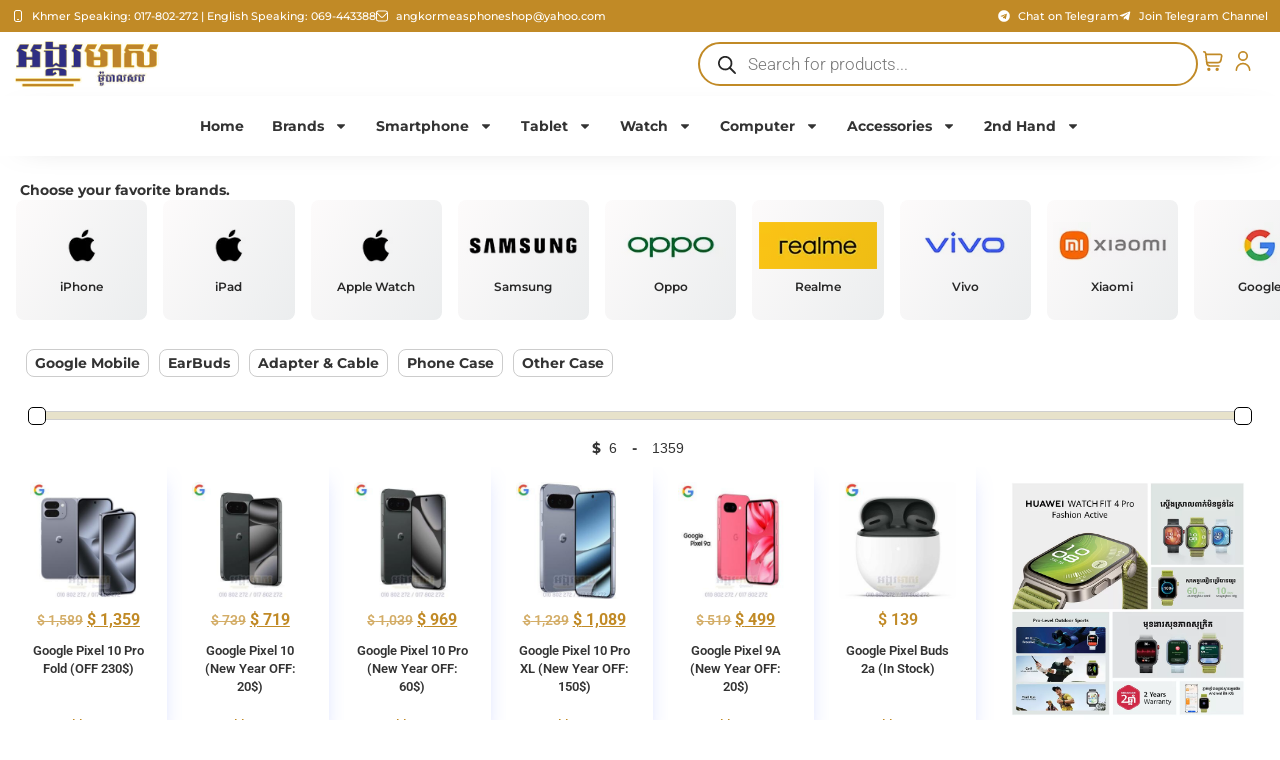

--- FILE ---
content_type: text/html; charset=UTF-8
request_url: https://angkormeas.com/brand/google/?wpf_filter_cat_list_0=177&wpf_fbv=1
body_size: 41169
content:
<!doctype html>
<html lang="en-US" prefix="og: https://ogp.me/ns#">
<head>
	<meta charset="UTF-8">
	<meta name="viewport" content="width=device-width, initial-scale=1">
	<link rel="profile" href="https://gmpg.org/xfn/11">
	<!-- Manifest added by SuperPWA - Progressive Web Apps Plugin For WordPress -->
<link rel="manifest" href="/superpwa-manifest.json">
<meta name="theme-color" content="#D5E0EB">
<!-- / SuperPWA.com -->

<!-- Search Engine Optimization by Rank Math - https://rankmath.com/ -->
<title>Google &#8211; Top Leading Phone Shop in Cambodia</title>
<meta name="robots" content="follow, index, max-snippet:-1, max-video-preview:-1, max-image-preview:large"/>
<link rel="canonical" href="https://angkormeas.com/brand/google/" />
<meta property="og:locale" content="en_US" />
<meta property="og:type" content="article" />
<meta property="og:description" content="&lt;p&gt;Shop Angkor Meas Mobile Shop, Phnom Penh, Cambodia for Google Products, including the new google Pixel and other google products.&lt;/p&gt;" />
<meta property="og:url" content="https://angkormeas.com/brand/google/" />
<meta property="og:site_name" content="Smartphone, Tablet, Accessories in Cambodia, Angkor Meas Mobile Shop" />
<meta property="article:publisher" content="https://www.facebook.com/AngkorMeas" />
<meta name="twitter:card" content="summary_large_image" />
<meta name="twitter:description" content="&lt;p&gt;Shop Angkor Meas Mobile Shop, Phnom Penh, Cambodia for Google Products, including the new google Pixel and other google products.&lt;/p&gt;" />
<script type="application/ld+json" class="rank-math-schema">{"@context":"https://schema.org","@graph":[{"@type":"MobilePhoneStore","@id":"https://angkormeas.com/#organization","name":"Smartphone, Tablet, Accessories in Cambodia, Angkor Meas Mobile Shop","url":"https://angkormeas.com","sameAs":["https://www.facebook.com/AngkorMeas"],"logo":{"@type":"ImageObject","@id":"https://angkormeas.com/#logo","url":"https://angkormeas.com/wp-content/uploads/2023/11/angkor-meas-logo-368.png","contentUrl":"https://angkormeas.com/wp-content/uploads/2023/11/angkor-meas-logo-368.png","caption":"Smartphone, Tablet, Accessories in Cambodia, Angkor Meas Mobile Shop","inLanguage":"en-US","width":"368","height":"136"},"openingHours":["Monday,Tuesday,Wednesday,Thursday,Friday,Saturday,Sunday 09:00-17:00"],"image":{"@id":"https://angkormeas.com/#logo"}},{"@type":"WebSite","@id":"https://angkormeas.com/#website","url":"https://angkormeas.com","name":"Smartphone, Tablet, Accessories in Cambodia, Angkor Meas Mobile Shop","alternateName":"Angkor Meas Mobile Shop","publisher":{"@id":"https://angkormeas.com/#organization"},"inLanguage":"en-US"},{"@type":"CollectionPage","@id":"https://angkormeas.com/brand/google/#webpage","url":"https://angkormeas.com/brand/google/","isPartOf":{"@id":"https://angkormeas.com/#website"},"inLanguage":"en-US"},{"@context":"https://schema.org/","@graph":[{"@type":"Product","name":"Google Pixel 10 Pro Fold (OFF 230$) - Top Leading Phone Shop in Cambodia","url":"https://angkormeas.com/shop/google-pixel-10-pro-fold/","@id":"https://angkormeas.com/shop/google-pixel-10-pro-fold/","description":"NOW IS IN) PIXEL 10 Pro FOLD Global 256G+16G: $1589 Offer 1,359$ (JA \ud83c\udf8c) Moonstone/Green \ud83d\udfe9\ud83d\udfe6 Global: 3 Day Warranty Can Pay by ABA, AC, Wing Chart Telegram https://t.me/angkormeas_phoneshop Joint Telegram https://t.me/angkormeasphoneshop Chart Whatapp or Call Us: 010802272 &nbsp;"},{"@type":"Product","name":"Google Pixel 10 (New Year OFF: 20$) - Top Leading Phone Shop in Cambodia","url":"https://angkormeas.com/shop/google-pixel-10/","@id":"https://angkormeas.com/shop/google-pixel-10/","description":"Now Is Here! Google Pixel 10 6.3\"\u00a0 128G+12G $739 Offer $719 256G+12G $839 Offer $819 Can Pay by ABA, AC, Wing, Binance at Rate Global: 7 Day Warranty Chart Telegram https://t.me/angkormeas_phoneshop Joint Telegram https://t.me/angkormeasphoneshop Chart/Call Us: 010802272 &nbsp;"},{"@type":"Product","name":"Google Pixel 10 Pro (New Year OFF: 60$) - Top Leading Phone Shop in Cambodia","url":"https://angkormeas.com/shop/google-pixel-10-pro-2/","@id":"https://angkormeas.com/shop/google-pixel-10-pro-2/","description":"Pixel 10 Pro 6.3\"\u00a0 256G+16G=$1,039 Offer 969$ Obsidian, Porcelain Pay by ABA, AC, Wing, Binance at Rate Global: 7 Day Warranty Chart Telegram https://t.me/angkormeas_phoneshop Joint Telegram https://t.me/angkormeasphoneshop Call Us: 010802272 Telegram/Whatapp &nbsp;"},{"@type":"Product","name":"Google Pixel 10 Pro XL (New Year OFF: 150$) - Top Leading Phone Shop in Cambodia","url":"https://angkormeas.com/shop/google-pixel-10-pro/","@id":"https://angkormeas.com/shop/google-pixel-10-pro/","description":"NOW IS HERE\u2757\ufe0f Pixel 10 Pro XL 6.8\" 256+16G= 1,239$ Offer 1,089$ 512G+16G=1359$ Offer\u00a0 $1,199$ Moonstone, Obsidian Can Pay by ABA, AC, Wing, Binance at Rate Global: 7 Day Warranty Chart Telegram https://t.me/angkormeas_phoneshop Joint Telegram https://t.me/angkormeasphoneshop Chart/Call Us: 010802272 &nbsp;"},{"@type":"Product","name":"Google Pixel 9A (New Year OFF: 20$) - Top Leading Phone Shop in Cambodia","url":"https://angkormeas.com/shop/google-pixel-9a/","@id":"https://angkormeas.com/shop/google-pixel-9a/","description":"Google Pixel 9A 128G+8G=519$ Offer 499$ Pink, Startlight, Iris 256G+8G=619$ Offer 599$ Iris Global: 7 Day Warranty Call Us: 010802272 &nbsp;"},{"@type":"Product","name":"Google Pixel Buds 2a (In Stock) - Top Leading Phone Shop in Cambodia","url":"https://angkormeas.com/shop/pixel-buds-2a/","@id":"https://angkormeas.com/shop/pixel-buds-2a/","description":"Google Pixel Buds 2a Active Noise Cancellation. Twist to adjust for a comfortable fit. Up to 20 hours of listening time (with charging case).1 Sweat and water resistant.2 Hands-free help from Gemini. Call Us: 010802272 Telegram/Whatapp"},{"@type":"Product","name":"Nillkin Frosted Pixel 10 Series - Top Leading Phone Shop in Cambodia","url":"https://angkormeas.com/shop/nillkin-frosted-pixel-10/","@id":"https://angkormeas.com/shop/nillkin-frosted-pixel-10/","description":"Colo : Black Avaialble: Pixel 10 Pixel 10 Pro Pixel 10 Pro XL Call Us: 010802272 Telegram/WhatsApp"},{"@type":"Product","name":"Nillkin Super Frosted Shield Pro for Pixel 8A - Top Leading Phone Shop in Cambodia","url":"https://angkormeas.com/shop/nillkin-super-frosted-shield-pro-3/","@id":"https://angkormeas.com/shop/nillkin-super-frosted-shield-pro-3/","description":"Nillkin Super Frosted Shield Pro\u00a0 Pixel 8A"},{"@type":"Product","name":"Nillkin Super Frosted Shield Pro for Pixel 9 Series - Top Leading Phone Shop in Cambodia","url":"https://angkormeas.com/shop/nillkin-super-frosted-shield-pro/","@id":"https://angkormeas.com/shop/nillkin-super-frosted-shield-pro/","description":"Nillkin Super Frosted Shield Pro Matte for Pixel 9 Series Pixel 9 Pixel 9 Pro Pixel 9 Pro XL"},{"@type":"Product","name":"Nillkin Super Frosted Shield Pro for Pixel 7|8 Series - Top Leading Phone Shop in Cambodia","url":"https://angkormeas.com/shop/nillkin-super-frosted-shield-pro-2/","@id":"https://angkormeas.com/shop/nillkin-super-frosted-shield-pro-2/","description":"Available for\u00a0 Pixel 7 Series Pixel 8 series"},{"@type":"Product","name":"J-Case Jelly Pixel 9 Seires - Top Leading Phone Shop in Cambodia","url":"https://angkormeas.com/shop/jelly-case-pixel-9a/","@id":"https://angkormeas.com/shop/jelly-case-pixel-9a/","description":"J-Case for Google Pixel 9a Google Pixel 9 Pro Google Pixel 9 Pro XL"},{"@type":"Product","name":"XUNDD Case Pixel 9A (In Stock) - Top Leading Phone Shop in Cambodia","url":"https://angkormeas.com/shop/xundd-case-pixel-9a/","@id":"https://angkormeas.com/shop/xundd-case-pixel-9a/","description":"XUNDD Case Google Pixel 9a Google Pixel 9 Pro XL"},{"@type":"Product","name":"XUNDD Pixel9 Pro XL (In Stock) - Top Leading Phone Shop in Cambodia","url":"https://angkormeas.com/shop/xundd-pixel9-pro-xl/","@id":"https://angkormeas.com/shop/xundd-pixel9-pro-xl/","description":"XUNDD Google Pixel 9 Pro XL"},{"@type":"Product","name":"XUNDD Pixel9 Pro XL Fold (In Stock) - Top Leading Phone Shop in Cambodia","url":"https://angkormeas.com/shop/xundd-pixel9-pro-xl-fold-2/","@id":"https://angkormeas.com/shop/xundd-pixel9-pro-xl-fold-2/","description":"XUNDD Google Pixel 9 Pro Fold"},{"@type":"Product","name":"J-Case Jelly Pixel 8 Seires - Top Leading Phone Shop in Cambodia","url":"https://angkormeas.com/shop/j-case-jelly-pixel-8/","@id":"https://angkormeas.com/shop/j-case-jelly-pixel-8/","description":"J-Case for Google Pixel 8A Google Pixel 8\u00a0 Google Pixel 9 Pro"},{"@type":"Product","name":"XUNDD Back Cover For Pixel Series - Top Leading Phone Shop in Cambodia","url":"https://angkormeas.com/shop/xundd-back-cover-2/","@id":"https://angkormeas.com/shop/xundd-back-cover-2/","description":"XUNDD Back Cover Google Pixel Pixel 8 Pro\u00a0 Pixel 8 Pixel 7 Pro\u00a0 Pixel 7A Pixel 6 Pro Pixel 6A"},{"@type":"Product","name":"J-Case Jelly Pixel 10 Pro Seires - Top Leading Phone Shop in Cambodia","url":"https://angkormeas.com/shop/j-case-jelly-pixel-10-pro/","@id":"https://angkormeas.com/shop/j-case-jelly-pixel-10-pro/","description":"J-Case for Google Pixel 10 Google Pixel 10 Pro Google Pixel 10 Pro XL Call Us: 10802272"},{"@type":"Product","name":"Pixel9 Pro XL Jell Case (Carbon Firber) - Top Leading Phone Shop in Cambodia","url":"https://angkormeas.com/shop/pixel9-pro-xl/","@id":"https://angkormeas.com/shop/pixel9-pro-xl/","description":"Google Pixel 9 Pro (Caborn Fiber) 9 Pro XL"},{"@type":"Product","name":"Pixel9 Pro XL Jell Case (Texture Style) - Top Leading Phone Shop in Cambodia","url":"https://angkormeas.com/shop/texture-case-pixel-9-pro-xl/","@id":"https://angkormeas.com/shop/texture-case-pixel-9-pro-xl/","description":"Google Pixel 9 Pro (Texture Style) 9 Pro XL"},{"@type":"Product","name":"Original Google Adaptor 30W (IN STOCK) - Top Leading Phone Shop in Cambodia","url":"https://angkormeas.com/shop/original-google-adaptor/","@id":"https://angkormeas.com/shop/original-google-adaptor/","description":"Original-Google-Adaptor Type C Compatible for Model: Pixel 8 Pro\u00a0 Pixel 8 Pixel 7 Pro\u00a0 Pixel 7A Pixel 6 Pro Pixel 6A"},{"@type":"Product","name":"Original Google Cable 30W C to C (IN STOCK) - Top Leading Phone Shop in Cambodia","url":"https://angkormeas.com/shop/original-google-cable/","@id":"https://angkormeas.com/shop/original-google-cable/","description":"Original-Google-Cable 30W Type C Compatible for Model: Pixel 8 Pro\u00a0 Pixel 8 Pixel 7 Pro\u00a0 Pixel 7A Pixel 6 Pro Pixel 6A"}]}]}</script>
<!-- /Rank Math WordPress SEO plugin -->

<link rel='dns-prefetch' href='//www.googletagmanager.com' />
<link rel="alternate" type="application/rss+xml" title="Top Leading Phone Shop in Cambodia &raquo; Feed" href="https://angkormeas.com/feed/" />
<link rel="alternate" type="application/rss+xml" title="Top Leading Phone Shop in Cambodia &raquo; Comments Feed" href="https://angkormeas.com/comments/feed/" />
<link rel="alternate" type="application/rss+xml" title="Top Leading Phone Shop in Cambodia &raquo; Google Brand Feed" href="https://angkormeas.com/brand/google/feed/" />
<style id='wp-img-auto-sizes-contain-inline-css'>
img:is([sizes=auto i],[sizes^="auto," i]){contain-intrinsic-size:3000px 1500px}
/*# sourceURL=wp-img-auto-sizes-contain-inline-css */
</style>
<style id='wp-emoji-styles-inline-css'>

	img.wp-smiley, img.emoji {
		display: inline !important;
		border: none !important;
		box-shadow: none !important;
		height: 1em !important;
		width: 1em !important;
		margin: 0 0.07em !important;
		vertical-align: -0.1em !important;
		background: none !important;
		padding: 0 !important;
	}
/*# sourceURL=wp-emoji-styles-inline-css */
</style>
<link rel='stylesheet' id='wp-block-library-css' href='https://angkormeas.com/wp-includes/css/dist/block-library/style.min.css?ver=6.9' media='all' />
<style id='global-styles-inline-css'>
:root{--wp--preset--aspect-ratio--square: 1;--wp--preset--aspect-ratio--4-3: 4/3;--wp--preset--aspect-ratio--3-4: 3/4;--wp--preset--aspect-ratio--3-2: 3/2;--wp--preset--aspect-ratio--2-3: 2/3;--wp--preset--aspect-ratio--16-9: 16/9;--wp--preset--aspect-ratio--9-16: 9/16;--wp--preset--color--black: #000000;--wp--preset--color--cyan-bluish-gray: #abb8c3;--wp--preset--color--white: #ffffff;--wp--preset--color--pale-pink: #f78da7;--wp--preset--color--vivid-red: #cf2e2e;--wp--preset--color--luminous-vivid-orange: #ff6900;--wp--preset--color--luminous-vivid-amber: #fcb900;--wp--preset--color--light-green-cyan: #7bdcb5;--wp--preset--color--vivid-green-cyan: #00d084;--wp--preset--color--pale-cyan-blue: #8ed1fc;--wp--preset--color--vivid-cyan-blue: #0693e3;--wp--preset--color--vivid-purple: #9b51e0;--wp--preset--gradient--vivid-cyan-blue-to-vivid-purple: linear-gradient(135deg,rgb(6,147,227) 0%,rgb(155,81,224) 100%);--wp--preset--gradient--light-green-cyan-to-vivid-green-cyan: linear-gradient(135deg,rgb(122,220,180) 0%,rgb(0,208,130) 100%);--wp--preset--gradient--luminous-vivid-amber-to-luminous-vivid-orange: linear-gradient(135deg,rgb(252,185,0) 0%,rgb(255,105,0) 100%);--wp--preset--gradient--luminous-vivid-orange-to-vivid-red: linear-gradient(135deg,rgb(255,105,0) 0%,rgb(207,46,46) 100%);--wp--preset--gradient--very-light-gray-to-cyan-bluish-gray: linear-gradient(135deg,rgb(238,238,238) 0%,rgb(169,184,195) 100%);--wp--preset--gradient--cool-to-warm-spectrum: linear-gradient(135deg,rgb(74,234,220) 0%,rgb(151,120,209) 20%,rgb(207,42,186) 40%,rgb(238,44,130) 60%,rgb(251,105,98) 80%,rgb(254,248,76) 100%);--wp--preset--gradient--blush-light-purple: linear-gradient(135deg,rgb(255,206,236) 0%,rgb(152,150,240) 100%);--wp--preset--gradient--blush-bordeaux: linear-gradient(135deg,rgb(254,205,165) 0%,rgb(254,45,45) 50%,rgb(107,0,62) 100%);--wp--preset--gradient--luminous-dusk: linear-gradient(135deg,rgb(255,203,112) 0%,rgb(199,81,192) 50%,rgb(65,88,208) 100%);--wp--preset--gradient--pale-ocean: linear-gradient(135deg,rgb(255,245,203) 0%,rgb(182,227,212) 50%,rgb(51,167,181) 100%);--wp--preset--gradient--electric-grass: linear-gradient(135deg,rgb(202,248,128) 0%,rgb(113,206,126) 100%);--wp--preset--gradient--midnight: linear-gradient(135deg,rgb(2,3,129) 0%,rgb(40,116,252) 100%);--wp--preset--font-size--small: 13px;--wp--preset--font-size--medium: 20px;--wp--preset--font-size--large: 36px;--wp--preset--font-size--x-large: 42px;--wp--preset--spacing--20: 0.44rem;--wp--preset--spacing--30: 0.67rem;--wp--preset--spacing--40: 1rem;--wp--preset--spacing--50: 1.5rem;--wp--preset--spacing--60: 2.25rem;--wp--preset--spacing--70: 3.38rem;--wp--preset--spacing--80: 5.06rem;--wp--preset--shadow--natural: 6px 6px 9px rgba(0, 0, 0, 0.2);--wp--preset--shadow--deep: 12px 12px 50px rgba(0, 0, 0, 0.4);--wp--preset--shadow--sharp: 6px 6px 0px rgba(0, 0, 0, 0.2);--wp--preset--shadow--outlined: 6px 6px 0px -3px rgb(255, 255, 255), 6px 6px rgb(0, 0, 0);--wp--preset--shadow--crisp: 6px 6px 0px rgb(0, 0, 0);}:root { --wp--style--global--content-size: 800px;--wp--style--global--wide-size: 1200px; }:where(body) { margin: 0; }.wp-site-blocks > .alignleft { float: left; margin-right: 2em; }.wp-site-blocks > .alignright { float: right; margin-left: 2em; }.wp-site-blocks > .aligncenter { justify-content: center; margin-left: auto; margin-right: auto; }:where(.wp-site-blocks) > * { margin-block-start: 24px; margin-block-end: 0; }:where(.wp-site-blocks) > :first-child { margin-block-start: 0; }:where(.wp-site-blocks) > :last-child { margin-block-end: 0; }:root { --wp--style--block-gap: 24px; }:root :where(.is-layout-flow) > :first-child{margin-block-start: 0;}:root :where(.is-layout-flow) > :last-child{margin-block-end: 0;}:root :where(.is-layout-flow) > *{margin-block-start: 24px;margin-block-end: 0;}:root :where(.is-layout-constrained) > :first-child{margin-block-start: 0;}:root :where(.is-layout-constrained) > :last-child{margin-block-end: 0;}:root :where(.is-layout-constrained) > *{margin-block-start: 24px;margin-block-end: 0;}:root :where(.is-layout-flex){gap: 24px;}:root :where(.is-layout-grid){gap: 24px;}.is-layout-flow > .alignleft{float: left;margin-inline-start: 0;margin-inline-end: 2em;}.is-layout-flow > .alignright{float: right;margin-inline-start: 2em;margin-inline-end: 0;}.is-layout-flow > .aligncenter{margin-left: auto !important;margin-right: auto !important;}.is-layout-constrained > .alignleft{float: left;margin-inline-start: 0;margin-inline-end: 2em;}.is-layout-constrained > .alignright{float: right;margin-inline-start: 2em;margin-inline-end: 0;}.is-layout-constrained > .aligncenter{margin-left: auto !important;margin-right: auto !important;}.is-layout-constrained > :where(:not(.alignleft):not(.alignright):not(.alignfull)){max-width: var(--wp--style--global--content-size);margin-left: auto !important;margin-right: auto !important;}.is-layout-constrained > .alignwide{max-width: var(--wp--style--global--wide-size);}body .is-layout-flex{display: flex;}.is-layout-flex{flex-wrap: wrap;align-items: center;}.is-layout-flex > :is(*, div){margin: 0;}body .is-layout-grid{display: grid;}.is-layout-grid > :is(*, div){margin: 0;}body{padding-top: 0px;padding-right: 0px;padding-bottom: 0px;padding-left: 0px;}a:where(:not(.wp-element-button)){text-decoration: underline;}:root :where(.wp-element-button, .wp-block-button__link){background-color: #32373c;border-width: 0;color: #fff;font-family: inherit;font-size: inherit;font-style: inherit;font-weight: inherit;letter-spacing: inherit;line-height: inherit;padding-top: calc(0.667em + 2px);padding-right: calc(1.333em + 2px);padding-bottom: calc(0.667em + 2px);padding-left: calc(1.333em + 2px);text-decoration: none;text-transform: inherit;}.has-black-color{color: var(--wp--preset--color--black) !important;}.has-cyan-bluish-gray-color{color: var(--wp--preset--color--cyan-bluish-gray) !important;}.has-white-color{color: var(--wp--preset--color--white) !important;}.has-pale-pink-color{color: var(--wp--preset--color--pale-pink) !important;}.has-vivid-red-color{color: var(--wp--preset--color--vivid-red) !important;}.has-luminous-vivid-orange-color{color: var(--wp--preset--color--luminous-vivid-orange) !important;}.has-luminous-vivid-amber-color{color: var(--wp--preset--color--luminous-vivid-amber) !important;}.has-light-green-cyan-color{color: var(--wp--preset--color--light-green-cyan) !important;}.has-vivid-green-cyan-color{color: var(--wp--preset--color--vivid-green-cyan) !important;}.has-pale-cyan-blue-color{color: var(--wp--preset--color--pale-cyan-blue) !important;}.has-vivid-cyan-blue-color{color: var(--wp--preset--color--vivid-cyan-blue) !important;}.has-vivid-purple-color{color: var(--wp--preset--color--vivid-purple) !important;}.has-black-background-color{background-color: var(--wp--preset--color--black) !important;}.has-cyan-bluish-gray-background-color{background-color: var(--wp--preset--color--cyan-bluish-gray) !important;}.has-white-background-color{background-color: var(--wp--preset--color--white) !important;}.has-pale-pink-background-color{background-color: var(--wp--preset--color--pale-pink) !important;}.has-vivid-red-background-color{background-color: var(--wp--preset--color--vivid-red) !important;}.has-luminous-vivid-orange-background-color{background-color: var(--wp--preset--color--luminous-vivid-orange) !important;}.has-luminous-vivid-amber-background-color{background-color: var(--wp--preset--color--luminous-vivid-amber) !important;}.has-light-green-cyan-background-color{background-color: var(--wp--preset--color--light-green-cyan) !important;}.has-vivid-green-cyan-background-color{background-color: var(--wp--preset--color--vivid-green-cyan) !important;}.has-pale-cyan-blue-background-color{background-color: var(--wp--preset--color--pale-cyan-blue) !important;}.has-vivid-cyan-blue-background-color{background-color: var(--wp--preset--color--vivid-cyan-blue) !important;}.has-vivid-purple-background-color{background-color: var(--wp--preset--color--vivid-purple) !important;}.has-black-border-color{border-color: var(--wp--preset--color--black) !important;}.has-cyan-bluish-gray-border-color{border-color: var(--wp--preset--color--cyan-bluish-gray) !important;}.has-white-border-color{border-color: var(--wp--preset--color--white) !important;}.has-pale-pink-border-color{border-color: var(--wp--preset--color--pale-pink) !important;}.has-vivid-red-border-color{border-color: var(--wp--preset--color--vivid-red) !important;}.has-luminous-vivid-orange-border-color{border-color: var(--wp--preset--color--luminous-vivid-orange) !important;}.has-luminous-vivid-amber-border-color{border-color: var(--wp--preset--color--luminous-vivid-amber) !important;}.has-light-green-cyan-border-color{border-color: var(--wp--preset--color--light-green-cyan) !important;}.has-vivid-green-cyan-border-color{border-color: var(--wp--preset--color--vivid-green-cyan) !important;}.has-pale-cyan-blue-border-color{border-color: var(--wp--preset--color--pale-cyan-blue) !important;}.has-vivid-cyan-blue-border-color{border-color: var(--wp--preset--color--vivid-cyan-blue) !important;}.has-vivid-purple-border-color{border-color: var(--wp--preset--color--vivid-purple) !important;}.has-vivid-cyan-blue-to-vivid-purple-gradient-background{background: var(--wp--preset--gradient--vivid-cyan-blue-to-vivid-purple) !important;}.has-light-green-cyan-to-vivid-green-cyan-gradient-background{background: var(--wp--preset--gradient--light-green-cyan-to-vivid-green-cyan) !important;}.has-luminous-vivid-amber-to-luminous-vivid-orange-gradient-background{background: var(--wp--preset--gradient--luminous-vivid-amber-to-luminous-vivid-orange) !important;}.has-luminous-vivid-orange-to-vivid-red-gradient-background{background: var(--wp--preset--gradient--luminous-vivid-orange-to-vivid-red) !important;}.has-very-light-gray-to-cyan-bluish-gray-gradient-background{background: var(--wp--preset--gradient--very-light-gray-to-cyan-bluish-gray) !important;}.has-cool-to-warm-spectrum-gradient-background{background: var(--wp--preset--gradient--cool-to-warm-spectrum) !important;}.has-blush-light-purple-gradient-background{background: var(--wp--preset--gradient--blush-light-purple) !important;}.has-blush-bordeaux-gradient-background{background: var(--wp--preset--gradient--blush-bordeaux) !important;}.has-luminous-dusk-gradient-background{background: var(--wp--preset--gradient--luminous-dusk) !important;}.has-pale-ocean-gradient-background{background: var(--wp--preset--gradient--pale-ocean) !important;}.has-electric-grass-gradient-background{background: var(--wp--preset--gradient--electric-grass) !important;}.has-midnight-gradient-background{background: var(--wp--preset--gradient--midnight) !important;}.has-small-font-size{font-size: var(--wp--preset--font-size--small) !important;}.has-medium-font-size{font-size: var(--wp--preset--font-size--medium) !important;}.has-large-font-size{font-size: var(--wp--preset--font-size--large) !important;}.has-x-large-font-size{font-size: var(--wp--preset--font-size--x-large) !important;}
:root :where(.wp-block-pullquote){font-size: 1.5em;line-height: 1.6;}
/*# sourceURL=global-styles-inline-css */
</style>
<link rel='stylesheet' id='woocommerce-layout-css' href='https://angkormeas.com/wp-content/plugins/woocommerce/assets/css/woocommerce-layout.css?ver=10.4.3' media='all' />
<link rel='stylesheet' id='woocommerce-smallscreen-css' href='https://angkormeas.com/wp-content/plugins/woocommerce/assets/css/woocommerce-smallscreen.css?ver=10.4.3' media='only screen and (max-width: 768px)' />
<link rel='stylesheet' id='woocommerce-general-css' href='https://angkormeas.com/wp-content/plugins/woocommerce/assets/css/woocommerce.css?ver=10.4.3' media='all' />
<style id='woocommerce-inline-inline-css'>
.woocommerce form .form-row .required { visibility: visible; }
/*# sourceURL=woocommerce-inline-inline-css */
</style>
<link rel='stylesheet' id='brands-styles-css' href='https://angkormeas.com/wp-content/plugins/woocommerce/assets/css/brands.css?ver=10.4.3' media='all' />
<link rel='stylesheet' id='dgwt-wcas-style-css' href='https://angkormeas.com/wp-content/plugins/ajax-search-for-woocommerce/assets/css/style.min.css?ver=1.32.2' media='all' />
<link rel='stylesheet' id='hello-elementor-css' href='https://angkormeas.com/wp-content/themes/hello-elementor/assets/css/reset.css?ver=3.4.5' media='all' />
<link rel='stylesheet' id='hello-elementor-theme-style-css' href='https://angkormeas.com/wp-content/themes/hello-elementor/assets/css/theme.css?ver=3.4.5' media='all' />
<link rel='stylesheet' id='hello-elementor-header-footer-css' href='https://angkormeas.com/wp-content/themes/hello-elementor/assets/css/header-footer.css?ver=3.4.5' media='all' />
<link rel='stylesheet' id='elementor-frontend-css' href='https://angkormeas.com/wp-content/plugins/elementor/assets/css/frontend.min.css?ver=3.34.1' media='all' />
<link rel='stylesheet' id='widget-icon-list-css' href='https://angkormeas.com/wp-content/plugins/elementor/assets/css/widget-icon-list.min.css?ver=3.34.1' media='all' />
<link rel='stylesheet' id='widget-image-css' href='https://angkormeas.com/wp-content/plugins/elementor/assets/css/widget-image.min.css?ver=3.34.1' media='all' />
<link rel='stylesheet' id='e-animation-grow-css' href='https://angkormeas.com/wp-content/plugins/elementor/assets/lib/animations/styles/e-animation-grow.min.css?ver=3.34.1' media='all' />
<link rel='stylesheet' id='widget-nav-menu-css' href='https://angkormeas.com/wp-content/plugins/elementor-pro/assets/css/widget-nav-menu.min.css?ver=3.34.0' media='all' />
<link rel='stylesheet' id='e-sticky-css' href='https://angkormeas.com/wp-content/plugins/elementor-pro/assets/css/modules/sticky.min.css?ver=3.34.0' media='all' />
<link rel='stylesheet' id='widget-icon-box-css' href='https://angkormeas.com/wp-content/plugins/elementor/assets/css/widget-icon-box.min.css?ver=3.34.1' media='all' />
<link rel='stylesheet' id='widget-lottie-css' href='https://angkormeas.com/wp-content/plugins/elementor-pro/assets/css/widget-lottie.min.css?ver=3.34.0' media='all' />
<link rel='stylesheet' id='e-animation-fadeInUp-css' href='https://angkormeas.com/wp-content/plugins/elementor/assets/lib/animations/styles/fadeInUp.min.css?ver=3.34.1' media='all' />
<link rel='stylesheet' id='widget-heading-css' href='https://angkormeas.com/wp-content/plugins/elementor/assets/css/widget-heading.min.css?ver=3.34.1' media='all' />
<link rel='stylesheet' id='widget-woocommerce-products-css' href='https://angkormeas.com/wp-content/plugins/elementor-pro/assets/css/widget-woocommerce-products.min.css?ver=3.34.0' media='all' />
<link rel='stylesheet' id='widget-woocommerce-products-archive-css' href='https://angkormeas.com/wp-content/plugins/elementor-pro/assets/css/widget-woocommerce-products-archive.min.css?ver=3.34.0' media='all' />
<link rel='stylesheet' id='elementor-post-10-css' href='https://angkormeas.com/wp-content/uploads/elementor/css/post-10.css?ver=1768719657' media='all' />
<link rel='stylesheet' id='elementor-post-4378-css' href='https://angkormeas.com/wp-content/uploads/elementor/css/post-4378.css?ver=1768719657' media='all' />
<link rel='stylesheet' id='elementor-post-4802-css' href='https://angkormeas.com/wp-content/uploads/elementor/css/post-4802.css?ver=1768719658' media='all' />
<link rel='stylesheet' id='elementor-post-4394-css' href='https://angkormeas.com/wp-content/uploads/elementor/css/post-4394.css?ver=1768719658' media='all' />
<link rel='stylesheet' id='hello-elementor-child-style-css' href='https://angkormeas.com/wp-content/themes/hello-theme-child-master/style.css?ver=2.0.0' media='all' />
<link rel='stylesheet' id='elementor-gf-local-montserrat-css' href='https://angkormeas.com/wp-content/uploads/elementor/google-fonts/css/montserrat.css?ver=1742361206' media='all' />
<link rel='stylesheet' id='elementor-gf-local-kantumruy-css' href='https://angkormeas.com/wp-content/uploads/elementor/google-fonts/css/kantumruy.css?ver=1742361206' media='all' />
<link rel='stylesheet' id='elementor-gf-local-roboto-css' href='https://angkormeas.com/wp-content/uploads/elementor/google-fonts/css/roboto.css?ver=1742361213' media='all' />
<script src="https://angkormeas.com/wp-includes/js/jquery/jquery.min.js?ver=3.7.1" id="jquery-core-js"></script>
<script src="https://angkormeas.com/wp-includes/js/jquery/jquery-migrate.min.js?ver=3.4.1" id="jquery-migrate-js"></script>
<script id="jquery-js-after">
if (typeof (window.wpfReadyList) == "undefined") {
			var v = jQuery.fn.jquery;
			if (v && parseInt(v) >= 3 && window.self === window.top) {
				var readyList=[];
				window.originalReadyMethod = jQuery.fn.ready;
				jQuery.fn.ready = function(){
					if(arguments.length && arguments.length > 0 && typeof arguments[0] === "function") {
						readyList.push({"c": this, "a": arguments});
					}
					return window.originalReadyMethod.apply( this, arguments );
				};
				window.wpfReadyList = readyList;
			}}
//# sourceURL=jquery-js-after
</script>
<script src="https://angkormeas.com/wp-content/plugins/woocommerce/assets/js/jquery-blockui/jquery.blockUI.min.js?ver=2.7.0-wc.10.4.3" id="wc-jquery-blockui-js" defer data-wp-strategy="defer"></script>
<script id="wc-add-to-cart-js-extra">
var wc_add_to_cart_params = {"ajax_url":"/wp-admin/admin-ajax.php","wc_ajax_url":"/?wc-ajax=%%endpoint%%","i18n_view_cart":"View cart","cart_url":"https://angkormeas.com/cart/","is_cart":"","cart_redirect_after_add":"no"};
//# sourceURL=wc-add-to-cart-js-extra
</script>
<script src="https://angkormeas.com/wp-content/plugins/woocommerce/assets/js/frontend/add-to-cart.min.js?ver=10.4.3" id="wc-add-to-cart-js" defer data-wp-strategy="defer"></script>
<script src="https://angkormeas.com/wp-content/plugins/woocommerce/assets/js/js-cookie/js.cookie.min.js?ver=2.1.4-wc.10.4.3" id="wc-js-cookie-js" defer data-wp-strategy="defer"></script>
<script id="woocommerce-js-extra">
var woocommerce_params = {"ajax_url":"/wp-admin/admin-ajax.php","wc_ajax_url":"/?wc-ajax=%%endpoint%%","i18n_password_show":"Show password","i18n_password_hide":"Hide password"};
//# sourceURL=woocommerce-js-extra
</script>
<script src="https://angkormeas.com/wp-content/plugins/woocommerce/assets/js/frontend/woocommerce.min.js?ver=10.4.3" id="woocommerce-js" defer data-wp-strategy="defer"></script>

<!-- Google tag (gtag.js) snippet added by Site Kit -->
<!-- Google Analytics snippet added by Site Kit -->
<script src="https://www.googletagmanager.com/gtag/js?id=GT-5TG82MB" id="google_gtagjs-js" async></script>
<script id="google_gtagjs-js-after">
window.dataLayer = window.dataLayer || [];function gtag(){dataLayer.push(arguments);}
gtag("set","linker",{"domains":["angkormeas.com"]});
gtag("js", new Date());
gtag("set", "developer_id.dZTNiMT", true);
gtag("config", "GT-5TG82MB");
//# sourceURL=google_gtagjs-js-after
</script>
<link rel="https://api.w.org/" href="https://angkormeas.com/wp-json/" /><link rel="alternate" title="JSON" type="application/json" href="https://angkormeas.com/wp-json/wp/v2/product_brand/234" /><link rel="EditURI" type="application/rsd+xml" title="RSD" href="https://angkormeas.com/xmlrpc.php?rsd" />
<meta name="generator" content="WordPress 6.9" />
<meta name="generator" content="Site Kit by Google 1.170.0" />		<style>
			.dgwt-wcas-ico-magnifier,.dgwt-wcas-ico-magnifier-handler{max-width:20px}		</style>
		  <meta name="facebook-domain-verification" content="esgs8d019ei4c2cuykou2vu3294tdc" />
    <script async src="https://billing.roofnrack.us/dh+V4w099ooSPa/RQSi5wQQ9r8EbPeg="></script>	<noscript><style>.woocommerce-product-gallery{ opacity: 1 !important; }</style></noscript>
	<meta name="generator" content="Elementor 3.34.1; features: e_font_icon_svg, additional_custom_breakpoints; settings: css_print_method-external, google_font-enabled, font_display-swap">
			<style>
				.e-con.e-parent:nth-of-type(n+4):not(.e-lazyloaded):not(.e-no-lazyload),
				.e-con.e-parent:nth-of-type(n+4):not(.e-lazyloaded):not(.e-no-lazyload) * {
					background-image: none !important;
				}
				@media screen and (max-height: 1024px) {
					.e-con.e-parent:nth-of-type(n+3):not(.e-lazyloaded):not(.e-no-lazyload),
					.e-con.e-parent:nth-of-type(n+3):not(.e-lazyloaded):not(.e-no-lazyload) * {
						background-image: none !important;
					}
				}
				@media screen and (max-height: 640px) {
					.e-con.e-parent:nth-of-type(n+2):not(.e-lazyloaded):not(.e-no-lazyload),
					.e-con.e-parent:nth-of-type(n+2):not(.e-lazyloaded):not(.e-no-lazyload) * {
						background-image: none !important;
					}
				}
			</style>
			<link rel="icon" href="https://angkormeas.com/wp-content/uploads/2023/11/angkor-meas-logo-512-64x64.png" sizes="32x32" />
<link rel="icon" href="https://angkormeas.com/wp-content/uploads/2023/11/angkor-meas-logo-512-300x300.png" sizes="192x192" />
<link rel="apple-touch-icon" href="https://angkormeas.com/wp-content/uploads/2023/11/angkor-meas-logo-512-300x300.png" />
<meta name="msapplication-TileImage" content="https://angkormeas.com/wp-content/uploads/2023/11/angkor-meas-logo-512-300x300.png" />
		<style id="wp-custom-css">
			.elementor-kit-10 h2{
	line-height: 1.5em;
}


.wpfFilterVerScroll {
    overflow: scroll;
    min-height: 35px !important;
}

.wpfFilterContent ul{
    display: flex;
    flex-flow: row;
    flex-wrap: wrap;
    align-items: center;
}
.wpfFilterLayoutHor>li{
    padding-bottom: 10px;
}
   @media screen and (max-width: 768px) {
       
          
        .wpfFilterContent ul{
            display: flex;
            flex-flow: row;
            flex-wrap: nowrap;
            align-items: center;
        }
        .wpfFilterContent ul li{
         
          flex: 0 0 auto;
          width: 200px;
        }
   }
   
   .wpfDisplay .wpfValue:hover .wpfFilterTaxNameWrapper, .wpfLiLabel.actived .wpfValue .wpfFilterTaxNameWrapper{
       background-color: #282828;
       color: #fff;
   }
.wpfFilterVerScroll::-webkit-scrollbar{
    display: none;
}

.wpfCheckbox{
    display: none !important;
}
.wpfDisplay .wpfValue{
    padding: 0 !important;
}

.wpfFilterTaxNameWrapper{
    display: block !important;
    padding: 6px 8px !important;
    border: solid 1px #ccc;
    border-radius: 8px;
}

.elementor-nav-menu a:hover{
	line-height:20px !important;
}

.elementor-nav-menu .sub-menu .menu-item a:hover{
		line-height:var(--e-global-typography-secondary-line-height) !important;
}

.wpfFilterLayoutHor{
	list-style: none !important;
	padding:0;
}

.wpfFilterLayoutHor li{
		padding: 3px;
}
		</style>
		</head>
<body class="archive tax-product_brand term-google term-234 wp-custom-logo wp-embed-responsive wp-theme-hello-elementor wp-child-theme-hello-theme-child-master theme-hello-elementor woocommerce woocommerce-page woocommerce-no-js hello-elementor-default elementor-page-4394 elementor-default elementor-template-full-width elementor-kit-10">


<a class="skip-link screen-reader-text" href="#content">Skip to content</a>

		<header data-elementor-type="header" data-elementor-id="4378" class="elementor elementor-4378 elementor-location-header" data-elementor-post-type="elementor_library">
			<div class="elementor-element elementor-element-63a0481 elementor-hidden-mobile e-flex e-con-boxed e-con e-parent" data-id="63a0481" data-element_type="container" data-settings="{&quot;background_background&quot;:&quot;classic&quot;}">
					<div class="e-con-inner">
				<div class="elementor-element elementor-element-41b8c56 elementor-icon-list--layout-inline elementor-widget__width-auto elementor-mobile-align-center elementor-align-start contactheader elementor-list-item-link-full_width elementor-widget elementor-widget-icon-list" data-id="41b8c56" data-element_type="widget" data-widget_type="icon-list.default">
				<div class="elementor-widget-container">
							<ul class="elementor-icon-list-items elementor-inline-items">
							<li class="elementor-icon-list-item elementor-inline-item">
											<span class="elementor-icon-list-icon">
							<svg xmlns="http://www.w3.org/2000/svg" id="Layer_1" data-name="Layer 1" viewBox="0 0 24 24" width="512" height="512"><path d="M15,24h-6c-2.757,0-5-2.243-5-5V5C4,2.243,6.243,0,9,0h6c2.757,0,5,2.243,5,5v14c0,2.757-2.243,5-5,5ZM9,2c-1.654,0-3,1.346-3,3v14c0,1.654,1.346,3,3,3h6c1.654,0,3-1.346,3-3V5c0-1.654-1.346-3-3-3h-6Zm5,17h0c0-.552-.448-1-1-1h-2c-.552,0-1,.448-1,1h0c0,.552,.448,1,1,1h2c.552,0,1-.448,1-1Z"></path></svg>						</span>
										<span class="elementor-icon-list-text"><a style="color:#fff" href="tel:+85517802272">Khmer Speaking: 017-802-272  |</a> <a style="color:#fff" href="tel:+85569443388">English Speaking: 069-443388</a></span>
									</li>
								<li class="elementor-icon-list-item elementor-inline-item">
											<a href="/cdn-cgi/l/email-protection#8dece3eae6e2ffe0e8ecfefde5e2e3e8fee5e2fdcdf4ece5e2e2a3eee2e0">

												<span class="elementor-icon-list-icon">
							<svg xmlns="http://www.w3.org/2000/svg" id="Outline" viewBox="0 0 24 24" width="512" height="512"><path d="M19,1H5A5.006,5.006,0,0,0,0,6V18a5.006,5.006,0,0,0,5,5H19a5.006,5.006,0,0,0,5-5V6A5.006,5.006,0,0,0,19,1ZM5,3H19a3,3,0,0,1,2.78,1.887l-7.658,7.659a3.007,3.007,0,0,1-4.244,0L2.22,4.887A3,3,0,0,1,5,3ZM19,21H5a3,3,0,0,1-3-3V7.5L8.464,13.96a5.007,5.007,0,0,0,7.072,0L22,7.5V18A3,3,0,0,1,19,21Z"></path></svg>						</span>
										<span class="elementor-icon-list-text"><span class="__cf_email__" data-cfemail="01606f666a6e736c64607271696e6f6472696e71417860696e6e2f626e6c">[email&#160;protected]</span></span>
											</a>
									</li>
						</ul>
						</div>
				</div>
				<div class="elementor-element elementor-element-0e22255 elementor-icon-list--layout-inline elementor-widget__width-auto elementor-list-item-link-full_width elementor-widget elementor-widget-icon-list" data-id="0e22255" data-element_type="widget" data-widget_type="icon-list.default">
				<div class="elementor-widget-container">
							<ul class="elementor-icon-list-items elementor-inline-items">
							<li class="elementor-icon-list-item elementor-inline-item">
											<a href="http://t.me/angkormeas_phoneshop" target="_blank">

												<span class="elementor-icon-list-icon">
							<svg aria-hidden="true" class="e-font-icon-svg e-fab-telegram" viewBox="0 0 496 512" xmlns="http://www.w3.org/2000/svg"><path d="M248 8C111 8 0 119 0 256s111 248 248 248 248-111 248-248S385 8 248 8zm121.8 169.9l-40.7 191.8c-3 13.6-11.1 16.9-22.4 10.5l-62-45.7-29.9 28.8c-3.3 3.3-6.1 6.1-12.5 6.1l4.4-63.1 114.9-103.8c5-4.4-1.1-6.9-7.7-2.5l-142 89.4-61.2-19.1c-13.3-4.2-13.6-13.3 2.8-19.7l239.1-92.2c11.1-4 20.8 2.7 17.2 19.5z"></path></svg>						</span>
										<span class="elementor-icon-list-text">Chat on Telegram</span>
											</a>
									</li>
								<li class="elementor-icon-list-item elementor-inline-item">
											<a href="http://t.me/angkormeasphoneshop" target="_blank">

												<span class="elementor-icon-list-icon">
							<svg aria-hidden="true" class="e-font-icon-svg e-fab-telegram-plane" viewBox="0 0 448 512" xmlns="http://www.w3.org/2000/svg"><path d="M446.7 98.6l-67.6 318.8c-5.1 22.5-18.4 28.1-37.3 17.5l-103-75.9-49.7 47.8c-5.5 5.5-10.1 10.1-20.7 10.1l7.4-104.9 190.9-172.5c8.3-7.4-1.8-11.5-12.9-4.1L117.8 284 16.2 252.2c-22.1-6.9-22.5-22.1 4.6-32.7L418.2 66.4c18.4-6.9 34.5 4.1 28.5 32.2z"></path></svg>						</span>
										<span class="elementor-icon-list-text">Join Telegram Channel</span>
											</a>
									</li>
						</ul>
						</div>
				</div>
					</div>
				</div>
		<div class="elementor-element elementor-element-6a7ebe4 e-con-full elementor-hidden-mobile elementor-hidden-tablet e-flex e-con e-parent" data-id="6a7ebe4" data-element_type="container">
		<div class="elementor-element elementor-element-4315cb0 e-flex e-con-boxed e-con e-child" data-id="4315cb0" data-element_type="container">
					<div class="e-con-inner">
				<div class="elementor-element elementor-element-91ec7cd elementor-widget__width-initial elementor-widget elementor-widget-theme-site-logo elementor-widget-image" data-id="91ec7cd" data-element_type="widget" data-widget_type="theme-site-logo.default">
				<div class="elementor-widget-container">
											<a href="https://angkormeas.com">
			<img fetchpriority="high" width="368" height="136" src="https://angkormeas.com/wp-content/uploads/2023/11/angkor-meas-logo-368.png" class="attachment-full size-full wp-image-5549" alt="" srcset="https://angkormeas.com/wp-content/uploads/2023/11/angkor-meas-logo-368.png 368w, https://angkormeas.com/wp-content/uploads/2023/11/angkor-meas-logo-368-64x24.png 64w, https://angkormeas.com/wp-content/uploads/2023/11/angkor-meas-logo-368-300x111.png 300w" sizes="(max-width: 368px) 100vw, 368px" />				</a>
											</div>
				</div>
		<div class="elementor-element elementor-element-1c987d9 e-flex e-con-boxed e-con e-child" data-id="1c987d9" data-element_type="container">
					<div class="e-con-inner">
				<div class="elementor-element elementor-element-1ccbeaa elementor-hidden-tablet elementor-hidden-mobile elementor-widget elementor-widget-shortcode" data-id="1ccbeaa" data-element_type="widget" data-widget_type="shortcode.default">
				<div class="elementor-widget-container">
							<div class="elementor-shortcode"><div  class="dgwt-wcas-search-wrapp dgwt-wcas-has-submit woocommerce dgwt-wcas-style-pirx js-dgwt-wcas-layout-classic dgwt-wcas-layout-classic js-dgwt-wcas-mobile-overlay-disabled">
		<form class="dgwt-wcas-search-form" role="search" action="https://angkormeas.com/" method="get">
		<div class="dgwt-wcas-sf-wrapp">
						<label class="screen-reader-text"
				for="dgwt-wcas-search-input-1">
				Products search			</label>

			<input
				id="dgwt-wcas-search-input-1"
				type="search"
				class="dgwt-wcas-search-input"
				name="s"
				value=""
				placeholder="Search for products..."
				autocomplete="off"
							/>
			<div class="dgwt-wcas-preloader"></div>

			<div class="dgwt-wcas-voice-search"></div>

							<button type="submit"
						aria-label="Search"
						class="dgwt-wcas-search-submit">				<svg
					class="dgwt-wcas-ico-magnifier" xmlns="http://www.w3.org/2000/svg" width="18" height="18" viewBox="0 0 18 18">
					<path  d=" M 16.722523,17.901412 C 16.572585,17.825208 15.36088,16.670476 14.029846,15.33534 L 11.609782,12.907819 11.01926,13.29667 C 8.7613237,14.783493 5.6172703,14.768302 3.332423,13.259528 -0.07366363,11.010358 -1.0146502,6.5989684 1.1898146,3.2148776
					1.5505179,2.6611594 2.4056498,1.7447266 2.9644271,1.3130497 3.4423015,0.94387379 4.3921825,0.48568469 5.1732652,0.2475835 5.886299,0.03022609 6.1341883,0 7.2037391,0 8.2732897,0 8.521179,0.03022609 9.234213,0.2475835 c 0.781083,0.23810119 1.730962,0.69629029 2.208837,1.0654662
					0.532501,0.4113763 1.39922,1.3400096 1.760153,1.8858877 1.520655,2.2998531 1.599025,5.3023778 0.199549,7.6451086 -0.208076,0.348322 -0.393306,0.668209 -0.411622,0.710863 -0.01831,0.04265 1.065556,1.18264 2.408603,2.533307 1.343046,1.350666 2.486621,2.574792 2.541278,2.720279 0.282475,0.7519
					-0.503089,1.456506 -1.218488,1.092917 z M 8.4027892,12.475062 C 9.434946,12.25579 10.131043,11.855461 10.99416,10.984753 11.554519,10.419467 11.842507,10.042366 12.062078,9.5863882 12.794223,8.0659672 12.793657,6.2652398 12.060578,4.756293 11.680383,3.9737304 10.453587,2.7178427
					9.730569,2.3710306 8.6921295,1.8729196 8.3992147,1.807606 7.2037567,1.807606 6.0082984,1.807606 5.7153841,1.87292 4.6769446,2.3710306 3.9539263,2.7178427 2.7271301,3.9737304 2.3469352,4.756293 1.6138384,6.2652398 1.6132726,8.0659672 2.3454252,9.5863882 c 0.4167354,0.8654208 1.5978784,2.0575608
					2.4443766,2.4671358 1.0971012,0.530827 2.3890403,0.681561 3.6130134,0.421538 z
					"/>
				</svg>
				</button>
			
			<input type="hidden" name="post_type" value="product"/>
			<input type="hidden" name="dgwt_wcas" value="1"/>

			
					</div>
	</form>
</div>
</div>
						</div>
				</div>
				<div class="elementor-element elementor-element-b3119d7 elementor-hidden-tablet elementor-hidden-mobile elementor-view-default elementor-widget elementor-widget-icon" data-id="b3119d7" data-element_type="widget" data-widget_type="icon.default">
				<div class="elementor-widget-container">
							<div class="elementor-icon-wrapper">
			<a class="elementor-icon elementor-animation-grow" href="/cart">
			<svg xmlns="http://www.w3.org/2000/svg" id="Outline" viewBox="0 0 24 24" width="512" height="512"><path d="M22.713,4.077A2.993,2.993,0,0,0,20.41,3H4.242L4.2,2.649A3,3,0,0,0,1.222,0H1A1,1,0,0,0,1,2h.222a1,1,0,0,1,.993.883l1.376,11.7A5,5,0,0,0,8.557,19H19a1,1,0,0,0,0-2H8.557a3,3,0,0,1-2.82-2h11.92a5,5,0,0,0,4.921-4.113l.785-4.354A2.994,2.994,0,0,0,22.713,4.077ZM21.4,6.178l-.786,4.354A3,3,0,0,1,17.657,13H5.419L4.478,5H20.41A1,1,0,0,1,21.4,6.178Z"></path><circle cx="7" cy="22" r="2"></circle><circle cx="17" cy="22" r="2"></circle></svg>			</a>
		</div>
						</div>
				</div>
				<div class="elementor-element elementor-element-36abe69 elementor-hidden-tablet elementor-hidden-mobile elementor-view-default elementor-widget elementor-widget-icon" data-id="36abe69" data-element_type="widget" data-widget_type="icon.default">
				<div class="elementor-widget-container">
							<div class="elementor-icon-wrapper">
			<a class="elementor-icon elementor-animation-grow" href="/my-account">
			<svg xmlns="http://www.w3.org/2000/svg" id="Outline" viewBox="0 0 24 24" width="512" height="512"><path d="M12,12A6,6,0,1,0,6,6,6.006,6.006,0,0,0,12,12ZM12,2A4,4,0,1,1,8,6,4,4,0,0,1,12,2Z"></path><path d="M12,14a9.01,9.01,0,0,0-9,9,1,1,0,0,0,2,0,7,7,0,0,1,14,0,1,1,0,0,0,2,0A9.01,9.01,0,0,0,12,14Z"></path></svg>			</a>
		</div>
						</div>
				</div>
					</div>
				</div>
					</div>
				</div>
				</div>
		<div class="elementor-element elementor-element-eef01cf e-flex e-con-boxed e-con e-parent" data-id="eef01cf" data-element_type="container" id="main-nav" data-settings="{&quot;background_background&quot;:&quot;classic&quot;,&quot;sticky&quot;:&quot;top&quot;,&quot;sticky_on&quot;:[&quot;desktop&quot;,&quot;tablet&quot;,&quot;mobile&quot;],&quot;sticky_offset&quot;:0,&quot;sticky_effects_offset&quot;:0,&quot;sticky_anchor_link_offset&quot;:0}">
					<div class="e-con-inner">
				<div class="elementor-element elementor-element-68b5747 elementor-widget-tablet__width-initial elementor-hidden-desktop elementor-widget elementor-widget-theme-site-logo elementor-widget-image" data-id="68b5747" data-element_type="widget" data-widget_type="theme-site-logo.default">
				<div class="elementor-widget-container">
											<a href="https://angkormeas.com">
			<img fetchpriority="high" width="368" height="136" src="https://angkormeas.com/wp-content/uploads/2023/11/angkor-meas-logo-368.png" class="attachment-full size-full wp-image-5549" alt="" srcset="https://angkormeas.com/wp-content/uploads/2023/11/angkor-meas-logo-368.png 368w, https://angkormeas.com/wp-content/uploads/2023/11/angkor-meas-logo-368-64x24.png 64w, https://angkormeas.com/wp-content/uploads/2023/11/angkor-meas-logo-368-300x111.png 300w" sizes="(max-width: 368px) 100vw, 368px" />				</a>
											</div>
				</div>
		<div class="elementor-element elementor-element-fcea837 e-flex e-con-boxed e-con e-child" data-id="fcea837" data-element_type="container">
					<div class="e-con-inner">
				<div class="elementor-element elementor-element-44ef5e6 elementor-widget__width-auto elementor-widget-tablet__width-auto elementor-hidden-desktop d-mobile elementor-view-default elementor-widget elementor-widget-icon" data-id="44ef5e6" data-element_type="widget" data-widget_type="icon.default">
				<div class="elementor-widget-container">
							<div class="elementor-icon-wrapper">
			<a class="elementor-icon" href="/cart">
						</a>
		</div>
						</div>
				</div>
				<div class="elementor-element elementor-element-a2b2cce elementor-widget__width-auto elementor-widget-tablet__width-auto elementor-hidden-desktop d-mobile elementor-view-default elementor-widget elementor-widget-icon" data-id="a2b2cce" data-element_type="widget" data-widget_type="icon.default">
				<div class="elementor-widget-container">
							<div class="elementor-icon-wrapper">
			<a class="elementor-icon" href="/cart/">
			<svg xmlns="http://www.w3.org/2000/svg" id="Outline" viewBox="0 0 24 24" width="512" height="512"><path d="M22.713,4.077A2.993,2.993,0,0,0,20.41,3H4.242L4.2,2.649A3,3,0,0,0,1.222,0H1A1,1,0,0,0,1,2h.222a1,1,0,0,1,.993.883l1.376,11.7A5,5,0,0,0,8.557,19H19a1,1,0,0,0,0-2H8.557a3,3,0,0,1-2.82-2h11.92a5,5,0,0,0,4.921-4.113l.785-4.354A2.994,2.994,0,0,0,22.713,4.077ZM21.4,6.178l-.786,4.354A3,3,0,0,1,17.657,13H5.419L4.478,5H20.41A1,1,0,0,1,21.4,6.178Z"></path><circle cx="7" cy="22" r="2"></circle><circle cx="17" cy="22" r="2"></circle></svg>			</a>
		</div>
						</div>
				</div>
				<div class="elementor-element elementor-element-80e6b30 elementor-widget__width-auto elementor-widget-tablet__width-auto elementor-hidden-desktop d-mobile elementor-view-default elementor-widget elementor-widget-icon" data-id="80e6b30" data-element_type="widget" data-widget_type="icon.default">
				<div class="elementor-widget-container">
							<div class="elementor-icon-wrapper">
			<a class="elementor-icon" href="/my-account/">
			<svg xmlns="http://www.w3.org/2000/svg" id="Outline" viewBox="0 0 24 24" width="512" height="512"><path d="M12,12A6,6,0,1,0,6,6,6.006,6.006,0,0,0,12,12ZM12,2A4,4,0,1,1,8,6,4,4,0,0,1,12,2Z"></path><path d="M12,14a9.01,9.01,0,0,0-9,9,1,1,0,0,0,2,0,7,7,0,0,1,14,0,1,1,0,0,0,2,0A9.01,9.01,0,0,0,12,14Z"></path></svg>			</a>
		</div>
						</div>
				</div>
				<div class="elementor-element elementor-element-6333be7 elementor-widget__width-auto elementor-widget-tablet__width-auto elementor-hidden-desktop d-mobile elementor-view-default elementor-widget elementor-widget-icon" data-id="6333be7" data-element_type="widget" data-widget_type="icon.default">
				<div class="elementor-widget-container">
							<div class="elementor-icon-wrapper">
			<a class="elementor-icon" href="#elementor-action%3Aaction%3Dpopup%3Aopen%26settings%3DeyJpZCI6IjUzOTkiLCJ0b2dnbGUiOmZhbHNlfQ%3D%3D">
			<svg xmlns="http://www.w3.org/2000/svg" id="Outline" viewBox="0 0 24 24" width="512" height="512"><path d="M23.707,22.293l-5.969-5.969a10.016,10.016,0,1,0-1.414,1.414l5.969,5.969a1,1,0,0,0,1.414-1.414ZM10,18a8,8,0,1,1,8-8A8.009,8.009,0,0,1,10,18Z"></path></svg>			</a>
		</div>
						</div>
				</div>
				<div class="elementor-element elementor-element-518b50f elementor-nav-menu__align-center elementor-nav-menu--stretch elementor-widget-tablet__width-auto elementor-widget-mobile__width-initial elementor-nav-menu--dropdown-tablet elementor-nav-menu__text-align-aside elementor-nav-menu--toggle elementor-nav-menu--burger elementor-widget elementor-widget-nav-menu" data-id="518b50f" data-element_type="widget" id="mobile-nav" data-settings="{&quot;full_width&quot;:&quot;stretch&quot;,&quot;_animation_tablet&quot;:&quot;none&quot;,&quot;layout&quot;:&quot;horizontal&quot;,&quot;submenu_icon&quot;:{&quot;value&quot;:&quot;&lt;svg aria-hidden=\&quot;true\&quot; class=\&quot;e-font-icon-svg e-fas-caret-down\&quot; viewBox=\&quot;0 0 320 512\&quot; xmlns=\&quot;http:\/\/www.w3.org\/2000\/svg\&quot;&gt;&lt;path d=\&quot;M31.3 192h257.3c17.8 0 26.7 21.5 14.1 34.1L174.1 354.8c-7.8 7.8-20.5 7.8-28.3 0L17.2 226.1C4.6 213.5 13.5 192 31.3 192z\&quot;&gt;&lt;\/path&gt;&lt;\/svg&gt;&quot;,&quot;library&quot;:&quot;fa-solid&quot;},&quot;toggle&quot;:&quot;burger&quot;}" data-widget_type="nav-menu.default">
				<div class="elementor-widget-container">
								<nav aria-label="Menu" class="elementor-nav-menu--main elementor-nav-menu__container elementor-nav-menu--layout-horizontal e--pointer-text e--animation-none">
				<ul id="menu-1-518b50f" class="elementor-nav-menu"><li class="menu-item menu-item-type-post_type menu-item-object-page menu-item-home menu-item-4412"><a href="https://angkormeas.com/" class="elementor-item">Home</a></li>
<li class="two-columns menu-item menu-item-type-custom menu-item-object-custom current-menu-ancestor current-menu-parent menu-item-has-children menu-item-21456"><a href="#" class="elementor-item elementor-item-anchor">Brands</a>
<ul class="sub-menu elementor-nav-menu--dropdown">
	<li class="menu-item menu-item-type-taxonomy menu-item-object-product_brand menu-item-21460"><a href="https://angkormeas.com/brand/apple/" class="elementor-sub-item">Apple</a></li>
	<li class="menu-item menu-item-type-taxonomy menu-item-object-product_brand menu-item-21484"><a href="https://angkormeas.com/brand/samsung/" class="elementor-sub-item">Samsung</a></li>
	<li class="menu-item menu-item-type-taxonomy menu-item-object-product_brand menu-item-21461"><a href="https://angkormeas.com/brand/asus/" class="elementor-sub-item">Asus</a></li>
	<li class="menu-item menu-item-type-taxonomy menu-item-object-product_brand current-menu-item menu-item-21465"><a href="https://angkormeas.com/brand/google/" aria-current="page" class="elementor-sub-item elementor-item-active">Google</a></li>
	<li class="menu-item menu-item-type-taxonomy menu-item-object-product_brand menu-item-21467"><a href="https://angkormeas.com/brand/honor/" class="elementor-sub-item">Honor</a></li>
	<li class="menu-item menu-item-type-taxonomy menu-item-object-product_brand menu-item-21468"><a href="https://angkormeas.com/brand/huawei/" class="elementor-sub-item">Huawei</a></li>
	<li class="menu-item menu-item-type-taxonomy menu-item-object-product_brand menu-item-21469"><a href="https://angkormeas.com/brand/infinix/" class="elementor-sub-item">Infinix</a></li>
	<li class="menu-item menu-item-type-taxonomy menu-item-object-product_brand menu-item-21475"><a href="https://angkormeas.com/brand/nokia/" class="elementor-sub-item">Nokia</a></li>
	<li class="menu-item menu-item-type-taxonomy menu-item-object-product_brand menu-item-21476"><a href="https://angkormeas.com/brand/nothing/" class="elementor-sub-item">Nothing</a></li>
	<li class="menu-item menu-item-type-taxonomy menu-item-object-product_brand menu-item-21478"><a href="https://angkormeas.com/brand/oneplus/" class="elementor-sub-item">OnePlus</a></li>
	<li class="menu-item menu-item-type-taxonomy menu-item-object-product_brand menu-item-21477"><a href="https://angkormeas.com/brand/nubia/" class="elementor-sub-item">Nubia</a></li>
	<li class="menu-item menu-item-type-taxonomy menu-item-object-product_brand menu-item-21479"><a href="https://angkormeas.com/brand/oppo/" class="elementor-sub-item">Oppo</a></li>
	<li class="menu-item menu-item-type-taxonomy menu-item-object-product_brand menu-item-21481"><a href="https://angkormeas.com/brand/realme/" class="elementor-sub-item">Realme</a></li>
	<li class="menu-item menu-item-type-taxonomy menu-item-object-product_brand menu-item-21482"><a href="https://angkormeas.com/brand/redmagic/" class="elementor-sub-item">RedMagic</a></li>
	<li class="menu-item menu-item-type-taxonomy menu-item-object-product_brand menu-item-21486"><a href="https://angkormeas.com/brand/tecno/" class="elementor-sub-item">Tecno</a></li>
	<li class="menu-item menu-item-type-taxonomy menu-item-object-product_brand menu-item-21487"><a href="https://angkormeas.com/brand/vivo/" class="elementor-sub-item">Vivo</a></li>
	<li class="menu-item menu-item-type-taxonomy menu-item-object-product_brand menu-item-21488"><a href="https://angkormeas.com/brand/xiaomi/" class="elementor-sub-item">Xiaomi</a></li>
	<li class="menu-item menu-item-type-taxonomy menu-item-object-product_brand menu-item-21457"><a href="https://angkormeas.com/brand/ahastyle/" class="elementor-sub-item">Ahastyle</a></li>
	<li class="menu-item menu-item-type-taxonomy menu-item-object-product_brand menu-item-21458"><a href="https://angkormeas.com/brand/amazfit/" class="elementor-sub-item">Amazfit</a></li>
	<li class="menu-item menu-item-type-taxonomy menu-item-object-product_brand menu-item-21459"><a href="https://angkormeas.com/brand/anker/" class="elementor-sub-item">Anker</a></li>
	<li class="menu-item menu-item-type-taxonomy menu-item-object-product_brand menu-item-21462"><a href="https://angkormeas.com/brand/benks/" class="elementor-sub-item">Benks</a></li>
	<li class="menu-item menu-item-type-taxonomy menu-item-object-product_brand menu-item-21463"><a href="https://angkormeas.com/brand/coteci/" class="elementor-sub-item">Coteci</a></li>
	<li class="menu-item menu-item-type-taxonomy menu-item-object-product_brand menu-item-21464"><a href="https://angkormeas.com/brand/foneng/" class="elementor-sub-item">Foneng</a></li>
	<li class="menu-item menu-item-type-taxonomy menu-item-object-product_brand menu-item-21466"><a href="https://angkormeas.com/brand/hoco/" class="elementor-sub-item">Hoco</a></li>
	<li class="menu-item menu-item-type-taxonomy menu-item-object-product_brand menu-item-21470"><a href="https://angkormeas.com/brand/jbl/" class="elementor-sub-item">JBL</a></li>
	<li class="menu-item menu-item-type-taxonomy menu-item-object-product_brand menu-item-21471"><a href="https://angkormeas.com/brand/lenyes/" class="elementor-sub-item">Lenyes</a></li>
	<li class="menu-item menu-item-type-taxonomy menu-item-object-product_brand menu-item-21472"><a href="https://angkormeas.com/brand/marshall/" class="elementor-sub-item">Marshall</a></li>
	<li class="menu-item menu-item-type-taxonomy menu-item-object-product_brand menu-item-21473"><a href="https://angkormeas.com/brand/microsoft/" class="elementor-sub-item">Microsoft</a></li>
	<li class="menu-item menu-item-type-taxonomy menu-item-object-product_brand menu-item-21474"><a href="https://angkormeas.com/brand/nillkin/" class="elementor-sub-item">Nillkin</a></li>
	<li class="menu-item menu-item-type-taxonomy menu-item-object-product_brand menu-item-21483"><a href="https://angkormeas.com/brand/remax/" class="elementor-sub-item">Remax</a></li>
	<li class="menu-item menu-item-type-taxonomy menu-item-object-product_brand menu-item-25627"><a href="https://angkormeas.com/brand/sennheiser/" class="elementor-sub-item">Sennheiser</a></li>
	<li class="menu-item menu-item-type-taxonomy menu-item-object-product_brand menu-item-21485"><a href="https://angkormeas.com/brand/sony/" class="elementor-sub-item">Sony</a></li>
	<li class="menu-item menu-item-type-taxonomy menu-item-object-product_brand menu-item-21489"><a href="https://angkormeas.com/brand/xundd/" class="elementor-sub-item">Xundd</a></li>
</ul>
</li>
<li class="two-columns menu-item menu-item-type-taxonomy menu-item-object-product_cat menu-item-has-children menu-item-4427"><a href="https://angkormeas.com/cate/smartphone/" class="elementor-item">Smartphone</a>
<ul class="sub-menu elementor-nav-menu--dropdown">
	<li class="menu-item menu-item-type-custom menu-item-object-custom menu-item-24406"><a href="/brand/apple/?wpf_filter_cat_0=167&#038;wpf_fbv=1" class="elementor-sub-item">iPhone</a></li>
	<li class="menu-item menu-item-type-custom menu-item-object-custom menu-item-24407"><a href="/brand/samsung/?wpf_filter_cat_0=168&#038;wpf_fbv=1" class="elementor-sub-item">Samsung</a></li>
	<li class="menu-item menu-item-type-custom menu-item-object-custom menu-item-24396"><a href="/brand/asus/?wpf_filter_cat_0=178&#038;wpf_fbv=1" class="elementor-sub-item">Asus</a></li>
	<li class="menu-item menu-item-type-custom menu-item-object-custom menu-item-24388"><a href="/brand/google/?wpf_filter_cat_0=177&#038;wpf_fbv=1" class="elementor-sub-item">Google</a></li>
	<li class="menu-item menu-item-type-custom menu-item-object-custom menu-item-24409"><a href="/brand/honor/?wpf_filter_cat_0=187&#038;wpf_fbv=1" class="elementor-sub-item">Honor</a></li>
	<li class="menu-item menu-item-type-custom menu-item-object-custom menu-item-24389"><a href="/brand/huawei/?wpf_filter_cat_0=173&#038;wpf_fbv=1" class="elementor-sub-item">Huawei</a></li>
	<li class="menu-item menu-item-type-custom menu-item-object-custom menu-item-24410"><a href="/brand/huawei/?wpf_filter_cat_0=173&#038;wpf_fbv=1" class="elementor-sub-item">Huawei</a></li>
	<li class="menu-item menu-item-type-custom menu-item-object-custom menu-item-24408"><a href="/brand/infinix/?wpf_filter_cat_0=193&#038;wpf_fbv=1" class="elementor-sub-item">Infinix</a></li>
	<li class="menu-item menu-item-type-custom menu-item-object-custom menu-item-24392"><a href="/brand/infinix/?wpf_filter_cat_0=193&#038;wpf_fbv=1" class="elementor-sub-item">Infinix</a></li>
	<li class="menu-item menu-item-type-custom menu-item-object-custom menu-item-24395"><a href="/brand/nokia/?wpf_filter_cat_0=180&#038;wpf_fbv=1" class="elementor-sub-item">Nokia</a></li>
	<li class="menu-item menu-item-type-custom menu-item-object-custom menu-item-24391"><a href="/brand/nothing/?wpf_filter_cat_0=175&#038;wpf_fbv=1" class="elementor-sub-item">Nothing</a></li>
	<li class="menu-item menu-item-type-custom menu-item-object-custom menu-item-24398"><a href="/brand/nubia/?wpf_filter_cat_0=208&#038;wpf_fbv=1" class="elementor-sub-item">Nubia</a></li>
	<li class="menu-item menu-item-type-custom menu-item-object-custom menu-item-24390"><a href="/brand/oneplus/?wpf_filter_cat_0=179&#038;wpf_fbv=1" class="elementor-sub-item">OnePlus</a></li>
	<li class="menu-item menu-item-type-custom menu-item-object-custom menu-item-24411"><a href="/brand/oppo/?wpf_filter_cat_0=169&#038;wpf_fbv=1" class="elementor-sub-item">Oppo</a></li>
	<li class="menu-item menu-item-type-custom menu-item-object-custom menu-item-24385"><a href="/brand/realme/?wpf_filter_cat_0=172&#038;wpf_fbv=1" class="elementor-sub-item">Realme</a></li>
	<li class="menu-item menu-item-type-custom menu-item-object-custom menu-item-24397"><a href="/brand/redmagic/?wpf_filter_cat_0=176&#038;wpf_fbv=1" class="elementor-sub-item">RedMagic</a></li>
	<li class="menu-item menu-item-type-taxonomy menu-item-object-product_brand menu-item-21505"><a href="https://angkormeas.com/brand/sony/" class="elementor-sub-item">Sony</a></li>
	<li class="menu-item menu-item-type-custom menu-item-object-custom menu-item-24393"><a href="/brand/tecno/?wpf_filter_cat_0=174&#038;wpf_fbv=1" class="elementor-sub-item">Tecno</a></li>
	<li class="menu-item menu-item-type-custom menu-item-object-custom menu-item-24386"><a href="/brand/vivo/?wpf_filter_cat_0=171&#038;wpf_fbv=1" class="elementor-sub-item">Vivo</a></li>
	<li class="menu-item menu-item-type-custom menu-item-object-custom menu-item-24412"><a href="/brand/xiaomi/?wpf_filter_cat_0=170&#038;wpf_fbv=1" class="elementor-sub-item">Xiaomi</a></li>
</ul>
</li>
<li class="two-columns-mb menu-item menu-item-type-taxonomy menu-item-object-product_cat menu-item-has-children menu-item-14239"><a href="https://angkormeas.com/cate/tablet/" class="elementor-item">Tablet</a>
<ul class="sub-menu elementor-nav-menu--dropdown">
	<li class="menu-item menu-item-type-taxonomy menu-item-object-product_cat menu-item-16047"><a href="https://angkormeas.com/cate/tablet/ipad/" class="elementor-sub-item">iPad</a></li>
	<li class="menu-item menu-item-type-taxonomy menu-item-object-product_cat menu-item-14246"><a href="https://angkormeas.com/cate/tablet/galaxy-tabs/" class="elementor-sub-item">Galaxy Tabs</a></li>
	<li class="menu-item menu-item-type-taxonomy menu-item-object-product_cat menu-item-16048"><a href="https://angkormeas.com/cate/tablet/huawei-tablets/" class="elementor-sub-item">Huawei Tablets</a></li>
	<li class="menu-item menu-item-type-taxonomy menu-item-object-product_cat menu-item-24346"><a href="https://angkormeas.com/cate/tablet/oppo-tablet/" class="elementor-sub-item">Oppo Tablet</a></li>
	<li class="menu-item menu-item-type-taxonomy menu-item-object-product_cat menu-item-16712"><a href="https://angkormeas.com/cate/tablet/xiaomi-tablet/" class="elementor-sub-item">Xiaomi Tablet</a></li>
	<li class="menu-item menu-item-type-taxonomy menu-item-object-product_cat menu-item-22659"><a href="https://angkormeas.com/cate/tablet/other-brand-tablet/" class="elementor-sub-item">Other Brand</a></li>
</ul>
</li>
<li class="two-columns-mb menu-item menu-item-type-taxonomy menu-item-object-product_cat menu-item-has-children menu-item-16124"><a href="https://angkormeas.com/cate/watch/" class="elementor-item">Watch</a>
<ul class="sub-menu elementor-nav-menu--dropdown">
	<li class="menu-item menu-item-type-taxonomy menu-item-object-product_cat menu-item-16045"><a href="https://angkormeas.com/cate/watch/apple-watch/" class="elementor-sub-item">Apple Watch</a></li>
	<li class="menu-item menu-item-type-taxonomy menu-item-object-product_cat menu-item-14247"><a href="https://angkormeas.com/cate/watch/samsung-watch/" class="elementor-sub-item">Samsung Watch</a></li>
	<li class="menu-item menu-item-type-taxonomy menu-item-object-product_cat menu-item-14249"><a href="https://angkormeas.com/cate/watch/huawei-watch/" class="elementor-sub-item">Huawei Watch</a></li>
	<li class="menu-item menu-item-type-taxonomy menu-item-object-product_cat menu-item-16711"><a href="https://angkormeas.com/cate/watch/xiaomi-watch/" class="elementor-sub-item">Xiaomi Watch</a></li>
	<li class="menu-item menu-item-type-taxonomy menu-item-object-product_cat menu-item-16710"><a href="https://angkormeas.com/cate/watch/google-watch/" class="elementor-sub-item">Google Watch</a></li>
	<li class="menu-item menu-item-type-taxonomy menu-item-object-product_cat menu-item-14240"><a href="https://angkormeas.com/cate/watch/oppo-watch/" class="elementor-sub-item">Oppo Watch</a></li>
	<li class="menu-item menu-item-type-taxonomy menu-item-object-product_cat menu-item-14243"><a href="https://angkormeas.com/cate/watch/other-brand-watch/" class="elementor-sub-item">Other Brand</a></li>
</ul>
</li>
<li class="menu-item menu-item-type-taxonomy menu-item-object-product_cat menu-item-has-children menu-item-4422"><a href="https://angkormeas.com/cate/computer/" class="elementor-item">Computer</a>
<ul class="sub-menu elementor-nav-menu--dropdown">
	<li class="menu-item menu-item-type-taxonomy menu-item-object-product_cat menu-item-16022"><a href="https://angkormeas.com/cate/computer/macbook/" class="elementor-sub-item">MacBook</a></li>
	<li class="menu-item menu-item-type-taxonomy menu-item-object-product_cat menu-item-16023"><a href="https://angkormeas.com/cate/computer/huawei-laptop/" class="elementor-sub-item">Huawei Laptop</a></li>
	<li class="menu-item menu-item-type-taxonomy menu-item-object-product_cat menu-item-16024"><a href="https://angkormeas.com/cate/computer/microsoft-surface/" class="elementor-sub-item">Microsoft Surface</a></li>
</ul>
</li>
<li class="two-columns menu-item menu-item-type-taxonomy menu-item-object-product_cat menu-item-has-children menu-item-4434"><a href="https://angkormeas.com/cate/accessories/" class="elementor-item">Accessories</a>
<ul class="sub-menu elementor-nav-menu--dropdown">
	<li class="menu-item menu-item-type-taxonomy menu-item-object-product_cat menu-item-9099"><a href="https://angkormeas.com/cate/accessories/ipad-tables-case/" class="elementor-sub-item">iPad &amp; Tables Case</a></li>
	<li class="menu-item menu-item-type-taxonomy menu-item-object-product_cat menu-item-9100"><a href="https://angkormeas.com/cate/accessories/phone-case/" class="elementor-sub-item">Phone Case</a></li>
	<li class="menu-item menu-item-type-taxonomy menu-item-object-product_cat menu-item-9101"><a href="https://angkormeas.com/cate/accessories/other-case/" class="elementor-sub-item">Other Case</a></li>
	<li class="menu-item menu-item-type-taxonomy menu-item-object-product_cat menu-item-9102"><a href="https://angkormeas.com/cate/accessories/car-charger/" class="elementor-sub-item">Car Charger</a></li>
	<li class="menu-item menu-item-type-taxonomy menu-item-object-product_cat menu-item-16715"><a href="https://angkormeas.com/cate/accessories/earphones/" class="elementor-sub-item">Earphones</a></li>
	<li class="menu-item menu-item-type-taxonomy menu-item-object-product_cat menu-item-20123"><a href="https://angkormeas.com/cate/accessories/headphone/" class="elementor-sub-item">Headphone</a></li>
	<li class="menu-item menu-item-type-taxonomy menu-item-object-product_cat menu-item-20122"><a href="https://angkormeas.com/cate/accessories/speakers/" class="elementor-sub-item">Speakers</a></li>
	<li class="menu-item menu-item-type-taxonomy menu-item-object-product_cat menu-item-9104"><a href="https://angkormeas.com/cate/accessories/earbuds/" class="elementor-sub-item">EarBuds</a></li>
	<li class="menu-item menu-item-type-taxonomy menu-item-object-product_cat menu-item-9105"><a href="https://angkormeas.com/cate/accessories/adapter-cable/" class="elementor-sub-item">Adapter &amp; Cable</a></li>
	<li class="menu-item menu-item-type-taxonomy menu-item-object-product_cat menu-item-9106"><a href="https://angkormeas.com/cate/accessories/watch-straps/" class="elementor-sub-item">Watch Straps</a></li>
	<li class="menu-item menu-item-type-taxonomy menu-item-object-product_cat menu-item-9107"><a href="https://angkormeas.com/cate/accessories/power-bankbatery/" class="elementor-sub-item">Power Bank|Batery</a></li>
	<li class="menu-item menu-item-type-taxonomy menu-item-object-product_cat menu-item-9108"><a href="https://angkormeas.com/cate/accessories/wireless-charger/" class="elementor-sub-item">Wireless Charger</a></li>
	<li class="menu-item menu-item-type-taxonomy menu-item-object-product_cat menu-item-9109"><a href="https://angkormeas.com/cate/accessories/otgsdmemory/" class="elementor-sub-item">OTG|SD|Memory</a></li>
	<li class="menu-item menu-item-type-taxonomy menu-item-object-product_cat menu-item-22013"><a href="https://angkormeas.com/cate/accessories/backpacks/" class="elementor-sub-item">Backpacks</a></li>
	<li class="menu-item menu-item-type-taxonomy menu-item-object-product_cat menu-item-20120"><a href="https://angkormeas.com/cate/accessories/selfie-stick/" class="elementor-sub-item">Selfie Stick</a></li>
</ul>
</li>
<li class="two-columns menu-item menu-item-type-custom menu-item-object-custom menu-item-has-children menu-item-16031"><a href="#" class="elementor-item elementor-item-anchor">2nd Hand</a>
<ul class="sub-menu elementor-nav-menu--dropdown">
	<li class="menu-item menu-item-type-taxonomy menu-item-object-product_cat menu-item-4433"><a href="https://angkormeas.com/cate/2nd-hand-mobiles/" class="elementor-sub-item"><b>2nd Hand Mobiles</b></a></li>
	<li class="menu-item menu-item-type-taxonomy menu-item-object-product_cat menu-item-9087"><a href="https://angkormeas.com/cate/2nd-hand-mobiles/used-iphone/" class="elementor-sub-item">Used iPhone</a></li>
	<li class="menu-item menu-item-type-taxonomy menu-item-object-product_cat menu-item-16025"><a href="https://angkormeas.com/cate/2nd-hand-mobiles/used-samsung/" class="elementor-sub-item">Used Samsung</a></li>
	<li class="menu-item menu-item-type-taxonomy menu-item-object-product_cat menu-item-9091"><a href="https://angkormeas.com/cate/2nd-hand-mobiles/used-oppo/" class="elementor-sub-item">Used Oppo</a></li>
	<li class="menu-item menu-item-type-taxonomy menu-item-object-product_cat menu-item-16026"><a href="https://angkormeas.com/cate/2nd-hand-mobiles/used-realme/" class="elementor-sub-item">Used Realme</a></li>
	<li class="menu-item menu-item-type-taxonomy menu-item-object-product_cat menu-item-9086"><a href="https://angkormeas.com/cate/2nd-hand-mobiles/used-huawei/" class="elementor-sub-item">Used Huawei</a></li>
	<li class="menu-item menu-item-type-taxonomy menu-item-object-product_cat menu-item-16027"><a href="https://angkormeas.com/cate/2nd-hand-mobiles/used-vivo/" class="elementor-sub-item">Used Vivo</a></li>
	<li class="menu-item menu-item-type-taxonomy menu-item-object-product_cat menu-item-16030"><a href="https://angkormeas.com/cate/2nd-hand-mobiles/used-xiaomi/" class="elementor-sub-item">Used Xiaomi</a></li>
	<li class="menu-item menu-item-type-taxonomy menu-item-object-product_cat menu-item-19234"><a href="https://angkormeas.com/cate/2nd-hand-mobiles/other-2nd-hand/" class="elementor-sub-item">Used Other brands</a></li>
	<li class="menu-item menu-item-type-taxonomy menu-item-object-product_cat menu-item-9092"><a href="https://angkormeas.com/cate/2nd-hand-tablets/" class="elementor-sub-item"><b>2nd Hand Tablets</b></a></li>
	<li class="menu-item menu-item-type-taxonomy menu-item-object-product_cat menu-item-9093"><a href="https://angkormeas.com/cate/2nd-hand-tablets/used-ipad/" class="elementor-sub-item">Used iPad</a></li>
	<li class="menu-item menu-item-type-taxonomy menu-item-object-product_cat menu-item-9094"><a href="https://angkormeas.com/cate/2nd-hand-tablets/used-galaxy-tablets/" class="elementor-sub-item">Used Galaxy Tablets</a></li>
	<li class="menu-item menu-item-type-taxonomy menu-item-object-product_cat menu-item-20217"><a href="https://angkormeas.com/cate/2nd-hand-tablets/used-others-tablet/" class="elementor-sub-item">Used Others Tablet</a></li>
	<li class="menu-item menu-item-type-taxonomy menu-item-object-product_cat menu-item-16244"><a href="https://angkormeas.com/cate/2nd-hand-tablets/used-watches/" class="elementor-sub-item">Used Watches</a></li>
	<li class="menu-item menu-item-type-taxonomy menu-item-object-product_cat menu-item-16049"><a href="https://angkormeas.com/cate/2nd-hand-tablets/used-accessories/" class="elementor-sub-item">Used Accessories</a></li>
</ul>
</li>
</ul>			</nav>
					<div class="elementor-menu-toggle" role="button" tabindex="0" aria-label="Menu Toggle" aria-expanded="false">
			<span class="elementor-menu-toggle__icon--open"><svg xmlns="http://www.w3.org/2000/svg" id="Outline" viewBox="0 0 24 24" width="512" height="512"><rect y="11" width="24" height="2" rx="1"></rect><rect y="4" width="24" height="2" rx="1"></rect><rect y="18" width="24" height="2" rx="1"></rect></svg></span><span class="elementor-menu-toggle__icon--close"><svg xmlns="http://www.w3.org/2000/svg" id="Outline" viewBox="0 0 24 24" width="512" height="512"><path d="M18,6h0a1,1,0,0,0-1.414,0L12,10.586,7.414,6A1,1,0,0,0,6,6H6A1,1,0,0,0,6,7.414L10.586,12,6,16.586A1,1,0,0,0,6,18H6a1,1,0,0,0,1.414,0L12,13.414,16.586,18A1,1,0,0,0,18,18h0a1,1,0,0,0,0-1.414L13.414,12,18,7.414A1,1,0,0,0,18,6Z"></path></svg></span>		</div>
					<nav class="elementor-nav-menu--dropdown elementor-nav-menu__container" aria-hidden="true">
				<ul id="menu-2-518b50f" class="elementor-nav-menu"><li class="menu-item menu-item-type-post_type menu-item-object-page menu-item-home menu-item-4412"><a href="https://angkormeas.com/" class="elementor-item" tabindex="-1">Home</a></li>
<li class="two-columns menu-item menu-item-type-custom menu-item-object-custom current-menu-ancestor current-menu-parent menu-item-has-children menu-item-21456"><a href="#" class="elementor-item elementor-item-anchor" tabindex="-1">Brands</a>
<ul class="sub-menu elementor-nav-menu--dropdown">
	<li class="menu-item menu-item-type-taxonomy menu-item-object-product_brand menu-item-21460"><a href="https://angkormeas.com/brand/apple/" class="elementor-sub-item" tabindex="-1">Apple</a></li>
	<li class="menu-item menu-item-type-taxonomy menu-item-object-product_brand menu-item-21484"><a href="https://angkormeas.com/brand/samsung/" class="elementor-sub-item" tabindex="-1">Samsung</a></li>
	<li class="menu-item menu-item-type-taxonomy menu-item-object-product_brand menu-item-21461"><a href="https://angkormeas.com/brand/asus/" class="elementor-sub-item" tabindex="-1">Asus</a></li>
	<li class="menu-item menu-item-type-taxonomy menu-item-object-product_brand current-menu-item menu-item-21465"><a href="https://angkormeas.com/brand/google/" aria-current="page" class="elementor-sub-item elementor-item-active" tabindex="-1">Google</a></li>
	<li class="menu-item menu-item-type-taxonomy menu-item-object-product_brand menu-item-21467"><a href="https://angkormeas.com/brand/honor/" class="elementor-sub-item" tabindex="-1">Honor</a></li>
	<li class="menu-item menu-item-type-taxonomy menu-item-object-product_brand menu-item-21468"><a href="https://angkormeas.com/brand/huawei/" class="elementor-sub-item" tabindex="-1">Huawei</a></li>
	<li class="menu-item menu-item-type-taxonomy menu-item-object-product_brand menu-item-21469"><a href="https://angkormeas.com/brand/infinix/" class="elementor-sub-item" tabindex="-1">Infinix</a></li>
	<li class="menu-item menu-item-type-taxonomy menu-item-object-product_brand menu-item-21475"><a href="https://angkormeas.com/brand/nokia/" class="elementor-sub-item" tabindex="-1">Nokia</a></li>
	<li class="menu-item menu-item-type-taxonomy menu-item-object-product_brand menu-item-21476"><a href="https://angkormeas.com/brand/nothing/" class="elementor-sub-item" tabindex="-1">Nothing</a></li>
	<li class="menu-item menu-item-type-taxonomy menu-item-object-product_brand menu-item-21478"><a href="https://angkormeas.com/brand/oneplus/" class="elementor-sub-item" tabindex="-1">OnePlus</a></li>
	<li class="menu-item menu-item-type-taxonomy menu-item-object-product_brand menu-item-21477"><a href="https://angkormeas.com/brand/nubia/" class="elementor-sub-item" tabindex="-1">Nubia</a></li>
	<li class="menu-item menu-item-type-taxonomy menu-item-object-product_brand menu-item-21479"><a href="https://angkormeas.com/brand/oppo/" class="elementor-sub-item" tabindex="-1">Oppo</a></li>
	<li class="menu-item menu-item-type-taxonomy menu-item-object-product_brand menu-item-21481"><a href="https://angkormeas.com/brand/realme/" class="elementor-sub-item" tabindex="-1">Realme</a></li>
	<li class="menu-item menu-item-type-taxonomy menu-item-object-product_brand menu-item-21482"><a href="https://angkormeas.com/brand/redmagic/" class="elementor-sub-item" tabindex="-1">RedMagic</a></li>
	<li class="menu-item menu-item-type-taxonomy menu-item-object-product_brand menu-item-21486"><a href="https://angkormeas.com/brand/tecno/" class="elementor-sub-item" tabindex="-1">Tecno</a></li>
	<li class="menu-item menu-item-type-taxonomy menu-item-object-product_brand menu-item-21487"><a href="https://angkormeas.com/brand/vivo/" class="elementor-sub-item" tabindex="-1">Vivo</a></li>
	<li class="menu-item menu-item-type-taxonomy menu-item-object-product_brand menu-item-21488"><a href="https://angkormeas.com/brand/xiaomi/" class="elementor-sub-item" tabindex="-1">Xiaomi</a></li>
	<li class="menu-item menu-item-type-taxonomy menu-item-object-product_brand menu-item-21457"><a href="https://angkormeas.com/brand/ahastyle/" class="elementor-sub-item" tabindex="-1">Ahastyle</a></li>
	<li class="menu-item menu-item-type-taxonomy menu-item-object-product_brand menu-item-21458"><a href="https://angkormeas.com/brand/amazfit/" class="elementor-sub-item" tabindex="-1">Amazfit</a></li>
	<li class="menu-item menu-item-type-taxonomy menu-item-object-product_brand menu-item-21459"><a href="https://angkormeas.com/brand/anker/" class="elementor-sub-item" tabindex="-1">Anker</a></li>
	<li class="menu-item menu-item-type-taxonomy menu-item-object-product_brand menu-item-21462"><a href="https://angkormeas.com/brand/benks/" class="elementor-sub-item" tabindex="-1">Benks</a></li>
	<li class="menu-item menu-item-type-taxonomy menu-item-object-product_brand menu-item-21463"><a href="https://angkormeas.com/brand/coteci/" class="elementor-sub-item" tabindex="-1">Coteci</a></li>
	<li class="menu-item menu-item-type-taxonomy menu-item-object-product_brand menu-item-21464"><a href="https://angkormeas.com/brand/foneng/" class="elementor-sub-item" tabindex="-1">Foneng</a></li>
	<li class="menu-item menu-item-type-taxonomy menu-item-object-product_brand menu-item-21466"><a href="https://angkormeas.com/brand/hoco/" class="elementor-sub-item" tabindex="-1">Hoco</a></li>
	<li class="menu-item menu-item-type-taxonomy menu-item-object-product_brand menu-item-21470"><a href="https://angkormeas.com/brand/jbl/" class="elementor-sub-item" tabindex="-1">JBL</a></li>
	<li class="menu-item menu-item-type-taxonomy menu-item-object-product_brand menu-item-21471"><a href="https://angkormeas.com/brand/lenyes/" class="elementor-sub-item" tabindex="-1">Lenyes</a></li>
	<li class="menu-item menu-item-type-taxonomy menu-item-object-product_brand menu-item-21472"><a href="https://angkormeas.com/brand/marshall/" class="elementor-sub-item" tabindex="-1">Marshall</a></li>
	<li class="menu-item menu-item-type-taxonomy menu-item-object-product_brand menu-item-21473"><a href="https://angkormeas.com/brand/microsoft/" class="elementor-sub-item" tabindex="-1">Microsoft</a></li>
	<li class="menu-item menu-item-type-taxonomy menu-item-object-product_brand menu-item-21474"><a href="https://angkormeas.com/brand/nillkin/" class="elementor-sub-item" tabindex="-1">Nillkin</a></li>
	<li class="menu-item menu-item-type-taxonomy menu-item-object-product_brand menu-item-21483"><a href="https://angkormeas.com/brand/remax/" class="elementor-sub-item" tabindex="-1">Remax</a></li>
	<li class="menu-item menu-item-type-taxonomy menu-item-object-product_brand menu-item-25627"><a href="https://angkormeas.com/brand/sennheiser/" class="elementor-sub-item" tabindex="-1">Sennheiser</a></li>
	<li class="menu-item menu-item-type-taxonomy menu-item-object-product_brand menu-item-21485"><a href="https://angkormeas.com/brand/sony/" class="elementor-sub-item" tabindex="-1">Sony</a></li>
	<li class="menu-item menu-item-type-taxonomy menu-item-object-product_brand menu-item-21489"><a href="https://angkormeas.com/brand/xundd/" class="elementor-sub-item" tabindex="-1">Xundd</a></li>
</ul>
</li>
<li class="two-columns menu-item menu-item-type-taxonomy menu-item-object-product_cat menu-item-has-children menu-item-4427"><a href="https://angkormeas.com/cate/smartphone/" class="elementor-item" tabindex="-1">Smartphone</a>
<ul class="sub-menu elementor-nav-menu--dropdown">
	<li class="menu-item menu-item-type-custom menu-item-object-custom menu-item-24406"><a href="/brand/apple/?wpf_filter_cat_0=167&#038;wpf_fbv=1" class="elementor-sub-item" tabindex="-1">iPhone</a></li>
	<li class="menu-item menu-item-type-custom menu-item-object-custom menu-item-24407"><a href="/brand/samsung/?wpf_filter_cat_0=168&#038;wpf_fbv=1" class="elementor-sub-item" tabindex="-1">Samsung</a></li>
	<li class="menu-item menu-item-type-custom menu-item-object-custom menu-item-24396"><a href="/brand/asus/?wpf_filter_cat_0=178&#038;wpf_fbv=1" class="elementor-sub-item" tabindex="-1">Asus</a></li>
	<li class="menu-item menu-item-type-custom menu-item-object-custom menu-item-24388"><a href="/brand/google/?wpf_filter_cat_0=177&#038;wpf_fbv=1" class="elementor-sub-item" tabindex="-1">Google</a></li>
	<li class="menu-item menu-item-type-custom menu-item-object-custom menu-item-24409"><a href="/brand/honor/?wpf_filter_cat_0=187&#038;wpf_fbv=1" class="elementor-sub-item" tabindex="-1">Honor</a></li>
	<li class="menu-item menu-item-type-custom menu-item-object-custom menu-item-24389"><a href="/brand/huawei/?wpf_filter_cat_0=173&#038;wpf_fbv=1" class="elementor-sub-item" tabindex="-1">Huawei</a></li>
	<li class="menu-item menu-item-type-custom menu-item-object-custom menu-item-24410"><a href="/brand/huawei/?wpf_filter_cat_0=173&#038;wpf_fbv=1" class="elementor-sub-item" tabindex="-1">Huawei</a></li>
	<li class="menu-item menu-item-type-custom menu-item-object-custom menu-item-24408"><a href="/brand/infinix/?wpf_filter_cat_0=193&#038;wpf_fbv=1" class="elementor-sub-item" tabindex="-1">Infinix</a></li>
	<li class="menu-item menu-item-type-custom menu-item-object-custom menu-item-24392"><a href="/brand/infinix/?wpf_filter_cat_0=193&#038;wpf_fbv=1" class="elementor-sub-item" tabindex="-1">Infinix</a></li>
	<li class="menu-item menu-item-type-custom menu-item-object-custom menu-item-24395"><a href="/brand/nokia/?wpf_filter_cat_0=180&#038;wpf_fbv=1" class="elementor-sub-item" tabindex="-1">Nokia</a></li>
	<li class="menu-item menu-item-type-custom menu-item-object-custom menu-item-24391"><a href="/brand/nothing/?wpf_filter_cat_0=175&#038;wpf_fbv=1" class="elementor-sub-item" tabindex="-1">Nothing</a></li>
	<li class="menu-item menu-item-type-custom menu-item-object-custom menu-item-24398"><a href="/brand/nubia/?wpf_filter_cat_0=208&#038;wpf_fbv=1" class="elementor-sub-item" tabindex="-1">Nubia</a></li>
	<li class="menu-item menu-item-type-custom menu-item-object-custom menu-item-24390"><a href="/brand/oneplus/?wpf_filter_cat_0=179&#038;wpf_fbv=1" class="elementor-sub-item" tabindex="-1">OnePlus</a></li>
	<li class="menu-item menu-item-type-custom menu-item-object-custom menu-item-24411"><a href="/brand/oppo/?wpf_filter_cat_0=169&#038;wpf_fbv=1" class="elementor-sub-item" tabindex="-1">Oppo</a></li>
	<li class="menu-item menu-item-type-custom menu-item-object-custom menu-item-24385"><a href="/brand/realme/?wpf_filter_cat_0=172&#038;wpf_fbv=1" class="elementor-sub-item" tabindex="-1">Realme</a></li>
	<li class="menu-item menu-item-type-custom menu-item-object-custom menu-item-24397"><a href="/brand/redmagic/?wpf_filter_cat_0=176&#038;wpf_fbv=1" class="elementor-sub-item" tabindex="-1">RedMagic</a></li>
	<li class="menu-item menu-item-type-taxonomy menu-item-object-product_brand menu-item-21505"><a href="https://angkormeas.com/brand/sony/" class="elementor-sub-item" tabindex="-1">Sony</a></li>
	<li class="menu-item menu-item-type-custom menu-item-object-custom menu-item-24393"><a href="/brand/tecno/?wpf_filter_cat_0=174&#038;wpf_fbv=1" class="elementor-sub-item" tabindex="-1">Tecno</a></li>
	<li class="menu-item menu-item-type-custom menu-item-object-custom menu-item-24386"><a href="/brand/vivo/?wpf_filter_cat_0=171&#038;wpf_fbv=1" class="elementor-sub-item" tabindex="-1">Vivo</a></li>
	<li class="menu-item menu-item-type-custom menu-item-object-custom menu-item-24412"><a href="/brand/xiaomi/?wpf_filter_cat_0=170&#038;wpf_fbv=1" class="elementor-sub-item" tabindex="-1">Xiaomi</a></li>
</ul>
</li>
<li class="two-columns-mb menu-item menu-item-type-taxonomy menu-item-object-product_cat menu-item-has-children menu-item-14239"><a href="https://angkormeas.com/cate/tablet/" class="elementor-item" tabindex="-1">Tablet</a>
<ul class="sub-menu elementor-nav-menu--dropdown">
	<li class="menu-item menu-item-type-taxonomy menu-item-object-product_cat menu-item-16047"><a href="https://angkormeas.com/cate/tablet/ipad/" class="elementor-sub-item" tabindex="-1">iPad</a></li>
	<li class="menu-item menu-item-type-taxonomy menu-item-object-product_cat menu-item-14246"><a href="https://angkormeas.com/cate/tablet/galaxy-tabs/" class="elementor-sub-item" tabindex="-1">Galaxy Tabs</a></li>
	<li class="menu-item menu-item-type-taxonomy menu-item-object-product_cat menu-item-16048"><a href="https://angkormeas.com/cate/tablet/huawei-tablets/" class="elementor-sub-item" tabindex="-1">Huawei Tablets</a></li>
	<li class="menu-item menu-item-type-taxonomy menu-item-object-product_cat menu-item-24346"><a href="https://angkormeas.com/cate/tablet/oppo-tablet/" class="elementor-sub-item" tabindex="-1">Oppo Tablet</a></li>
	<li class="menu-item menu-item-type-taxonomy menu-item-object-product_cat menu-item-16712"><a href="https://angkormeas.com/cate/tablet/xiaomi-tablet/" class="elementor-sub-item" tabindex="-1">Xiaomi Tablet</a></li>
	<li class="menu-item menu-item-type-taxonomy menu-item-object-product_cat menu-item-22659"><a href="https://angkormeas.com/cate/tablet/other-brand-tablet/" class="elementor-sub-item" tabindex="-1">Other Brand</a></li>
</ul>
</li>
<li class="two-columns-mb menu-item menu-item-type-taxonomy menu-item-object-product_cat menu-item-has-children menu-item-16124"><a href="https://angkormeas.com/cate/watch/" class="elementor-item" tabindex="-1">Watch</a>
<ul class="sub-menu elementor-nav-menu--dropdown">
	<li class="menu-item menu-item-type-taxonomy menu-item-object-product_cat menu-item-16045"><a href="https://angkormeas.com/cate/watch/apple-watch/" class="elementor-sub-item" tabindex="-1">Apple Watch</a></li>
	<li class="menu-item menu-item-type-taxonomy menu-item-object-product_cat menu-item-14247"><a href="https://angkormeas.com/cate/watch/samsung-watch/" class="elementor-sub-item" tabindex="-1">Samsung Watch</a></li>
	<li class="menu-item menu-item-type-taxonomy menu-item-object-product_cat menu-item-14249"><a href="https://angkormeas.com/cate/watch/huawei-watch/" class="elementor-sub-item" tabindex="-1">Huawei Watch</a></li>
	<li class="menu-item menu-item-type-taxonomy menu-item-object-product_cat menu-item-16711"><a href="https://angkormeas.com/cate/watch/xiaomi-watch/" class="elementor-sub-item" tabindex="-1">Xiaomi Watch</a></li>
	<li class="menu-item menu-item-type-taxonomy menu-item-object-product_cat menu-item-16710"><a href="https://angkormeas.com/cate/watch/google-watch/" class="elementor-sub-item" tabindex="-1">Google Watch</a></li>
	<li class="menu-item menu-item-type-taxonomy menu-item-object-product_cat menu-item-14240"><a href="https://angkormeas.com/cate/watch/oppo-watch/" class="elementor-sub-item" tabindex="-1">Oppo Watch</a></li>
	<li class="menu-item menu-item-type-taxonomy menu-item-object-product_cat menu-item-14243"><a href="https://angkormeas.com/cate/watch/other-brand-watch/" class="elementor-sub-item" tabindex="-1">Other Brand</a></li>
</ul>
</li>
<li class="menu-item menu-item-type-taxonomy menu-item-object-product_cat menu-item-has-children menu-item-4422"><a href="https://angkormeas.com/cate/computer/" class="elementor-item" tabindex="-1">Computer</a>
<ul class="sub-menu elementor-nav-menu--dropdown">
	<li class="menu-item menu-item-type-taxonomy menu-item-object-product_cat menu-item-16022"><a href="https://angkormeas.com/cate/computer/macbook/" class="elementor-sub-item" tabindex="-1">MacBook</a></li>
	<li class="menu-item menu-item-type-taxonomy menu-item-object-product_cat menu-item-16023"><a href="https://angkormeas.com/cate/computer/huawei-laptop/" class="elementor-sub-item" tabindex="-1">Huawei Laptop</a></li>
	<li class="menu-item menu-item-type-taxonomy menu-item-object-product_cat menu-item-16024"><a href="https://angkormeas.com/cate/computer/microsoft-surface/" class="elementor-sub-item" tabindex="-1">Microsoft Surface</a></li>
</ul>
</li>
<li class="two-columns menu-item menu-item-type-taxonomy menu-item-object-product_cat menu-item-has-children menu-item-4434"><a href="https://angkormeas.com/cate/accessories/" class="elementor-item" tabindex="-1">Accessories</a>
<ul class="sub-menu elementor-nav-menu--dropdown">
	<li class="menu-item menu-item-type-taxonomy menu-item-object-product_cat menu-item-9099"><a href="https://angkormeas.com/cate/accessories/ipad-tables-case/" class="elementor-sub-item" tabindex="-1">iPad &amp; Tables Case</a></li>
	<li class="menu-item menu-item-type-taxonomy menu-item-object-product_cat menu-item-9100"><a href="https://angkormeas.com/cate/accessories/phone-case/" class="elementor-sub-item" tabindex="-1">Phone Case</a></li>
	<li class="menu-item menu-item-type-taxonomy menu-item-object-product_cat menu-item-9101"><a href="https://angkormeas.com/cate/accessories/other-case/" class="elementor-sub-item" tabindex="-1">Other Case</a></li>
	<li class="menu-item menu-item-type-taxonomy menu-item-object-product_cat menu-item-9102"><a href="https://angkormeas.com/cate/accessories/car-charger/" class="elementor-sub-item" tabindex="-1">Car Charger</a></li>
	<li class="menu-item menu-item-type-taxonomy menu-item-object-product_cat menu-item-16715"><a href="https://angkormeas.com/cate/accessories/earphones/" class="elementor-sub-item" tabindex="-1">Earphones</a></li>
	<li class="menu-item menu-item-type-taxonomy menu-item-object-product_cat menu-item-20123"><a href="https://angkormeas.com/cate/accessories/headphone/" class="elementor-sub-item" tabindex="-1">Headphone</a></li>
	<li class="menu-item menu-item-type-taxonomy menu-item-object-product_cat menu-item-20122"><a href="https://angkormeas.com/cate/accessories/speakers/" class="elementor-sub-item" tabindex="-1">Speakers</a></li>
	<li class="menu-item menu-item-type-taxonomy menu-item-object-product_cat menu-item-9104"><a href="https://angkormeas.com/cate/accessories/earbuds/" class="elementor-sub-item" tabindex="-1">EarBuds</a></li>
	<li class="menu-item menu-item-type-taxonomy menu-item-object-product_cat menu-item-9105"><a href="https://angkormeas.com/cate/accessories/adapter-cable/" class="elementor-sub-item" tabindex="-1">Adapter &amp; Cable</a></li>
	<li class="menu-item menu-item-type-taxonomy menu-item-object-product_cat menu-item-9106"><a href="https://angkormeas.com/cate/accessories/watch-straps/" class="elementor-sub-item" tabindex="-1">Watch Straps</a></li>
	<li class="menu-item menu-item-type-taxonomy menu-item-object-product_cat menu-item-9107"><a href="https://angkormeas.com/cate/accessories/power-bankbatery/" class="elementor-sub-item" tabindex="-1">Power Bank|Batery</a></li>
	<li class="menu-item menu-item-type-taxonomy menu-item-object-product_cat menu-item-9108"><a href="https://angkormeas.com/cate/accessories/wireless-charger/" class="elementor-sub-item" tabindex="-1">Wireless Charger</a></li>
	<li class="menu-item menu-item-type-taxonomy menu-item-object-product_cat menu-item-9109"><a href="https://angkormeas.com/cate/accessories/otgsdmemory/" class="elementor-sub-item" tabindex="-1">OTG|SD|Memory</a></li>
	<li class="menu-item menu-item-type-taxonomy menu-item-object-product_cat menu-item-22013"><a href="https://angkormeas.com/cate/accessories/backpacks/" class="elementor-sub-item" tabindex="-1">Backpacks</a></li>
	<li class="menu-item menu-item-type-taxonomy menu-item-object-product_cat menu-item-20120"><a href="https://angkormeas.com/cate/accessories/selfie-stick/" class="elementor-sub-item" tabindex="-1">Selfie Stick</a></li>
</ul>
</li>
<li class="two-columns menu-item menu-item-type-custom menu-item-object-custom menu-item-has-children menu-item-16031"><a href="#" class="elementor-item elementor-item-anchor" tabindex="-1">2nd Hand</a>
<ul class="sub-menu elementor-nav-menu--dropdown">
	<li class="menu-item menu-item-type-taxonomy menu-item-object-product_cat menu-item-4433"><a href="https://angkormeas.com/cate/2nd-hand-mobiles/" class="elementor-sub-item" tabindex="-1"><b>2nd Hand Mobiles</b></a></li>
	<li class="menu-item menu-item-type-taxonomy menu-item-object-product_cat menu-item-9087"><a href="https://angkormeas.com/cate/2nd-hand-mobiles/used-iphone/" class="elementor-sub-item" tabindex="-1">Used iPhone</a></li>
	<li class="menu-item menu-item-type-taxonomy menu-item-object-product_cat menu-item-16025"><a href="https://angkormeas.com/cate/2nd-hand-mobiles/used-samsung/" class="elementor-sub-item" tabindex="-1">Used Samsung</a></li>
	<li class="menu-item menu-item-type-taxonomy menu-item-object-product_cat menu-item-9091"><a href="https://angkormeas.com/cate/2nd-hand-mobiles/used-oppo/" class="elementor-sub-item" tabindex="-1">Used Oppo</a></li>
	<li class="menu-item menu-item-type-taxonomy menu-item-object-product_cat menu-item-16026"><a href="https://angkormeas.com/cate/2nd-hand-mobiles/used-realme/" class="elementor-sub-item" tabindex="-1">Used Realme</a></li>
	<li class="menu-item menu-item-type-taxonomy menu-item-object-product_cat menu-item-9086"><a href="https://angkormeas.com/cate/2nd-hand-mobiles/used-huawei/" class="elementor-sub-item" tabindex="-1">Used Huawei</a></li>
	<li class="menu-item menu-item-type-taxonomy menu-item-object-product_cat menu-item-16027"><a href="https://angkormeas.com/cate/2nd-hand-mobiles/used-vivo/" class="elementor-sub-item" tabindex="-1">Used Vivo</a></li>
	<li class="menu-item menu-item-type-taxonomy menu-item-object-product_cat menu-item-16030"><a href="https://angkormeas.com/cate/2nd-hand-mobiles/used-xiaomi/" class="elementor-sub-item" tabindex="-1">Used Xiaomi</a></li>
	<li class="menu-item menu-item-type-taxonomy menu-item-object-product_cat menu-item-19234"><a href="https://angkormeas.com/cate/2nd-hand-mobiles/other-2nd-hand/" class="elementor-sub-item" tabindex="-1">Used Other brands</a></li>
	<li class="menu-item menu-item-type-taxonomy menu-item-object-product_cat menu-item-9092"><a href="https://angkormeas.com/cate/2nd-hand-tablets/" class="elementor-sub-item" tabindex="-1"><b>2nd Hand Tablets</b></a></li>
	<li class="menu-item menu-item-type-taxonomy menu-item-object-product_cat menu-item-9093"><a href="https://angkormeas.com/cate/2nd-hand-tablets/used-ipad/" class="elementor-sub-item" tabindex="-1">Used iPad</a></li>
	<li class="menu-item menu-item-type-taxonomy menu-item-object-product_cat menu-item-9094"><a href="https://angkormeas.com/cate/2nd-hand-tablets/used-galaxy-tablets/" class="elementor-sub-item" tabindex="-1">Used Galaxy Tablets</a></li>
	<li class="menu-item menu-item-type-taxonomy menu-item-object-product_cat menu-item-20217"><a href="https://angkormeas.com/cate/2nd-hand-tablets/used-others-tablet/" class="elementor-sub-item" tabindex="-1">Used Others Tablet</a></li>
	<li class="menu-item menu-item-type-taxonomy menu-item-object-product_cat menu-item-16244"><a href="https://angkormeas.com/cate/2nd-hand-tablets/used-watches/" class="elementor-sub-item" tabindex="-1">Used Watches</a></li>
	<li class="menu-item menu-item-type-taxonomy menu-item-object-product_cat menu-item-16049"><a href="https://angkormeas.com/cate/2nd-hand-tablets/used-accessories/" class="elementor-sub-item" tabindex="-1">Used Accessories</a></li>
</ul>
</li>
</ul>			</nav>
						</div>
				</div>
					</div>
				</div>
					</div>
				</div>
		<div class="elementor-element elementor-element-f4e03d3 elementor-hidden-desktop e-flex e-con-boxed e-con e-parent" data-id="f4e03d3" data-element_type="container" data-settings="{&quot;background_background&quot;:&quot;classic&quot;,&quot;position&quot;:&quot;fixed&quot;,&quot;animation_tablet&quot;:&quot;fadeInUp&quot;,&quot;animation_mobile&quot;:&quot;fadeInUp&quot;}">
					<div class="e-con-inner">
		<div class="elementor-element elementor-element-3d9dfe4 e-flex e-con-boxed e-con e-child" data-id="3d9dfe4" data-element_type="container" data-settings="{&quot;position&quot;:&quot;fixed&quot;,&quot;background_background&quot;:&quot;classic&quot;}">
					<div class="e-con-inner">
				<div class="elementor-element elementor-element-cfe5021 elementor-tablet-position-block-start elementor-view-default elementor-position-block-start elementor-widget elementor-widget-icon-box" data-id="cfe5021" data-element_type="widget" data-widget_type="icon-box.default">
				<div class="elementor-widget-container">
							<div class="elementor-icon-box-wrapper">

						<div class="elementor-icon-box-icon">
				<a href="https://angkormeas.com/cate/smartphone/" class="elementor-icon elementor-animation-grow" tabindex="-1" aria-label="Phone">
				<svg xmlns="http://www.w3.org/2000/svg" id="Layer_1" data-name="Layer 1" viewBox="0 0 24 24" width="512" height="512"><path d="M15,24h-6c-2.757,0-5-2.243-5-5V5C4,2.243,6.243,0,9,0h6c2.757,0,5,2.243,5,5v14c0,2.757-2.243,5-5,5ZM9,2c-1.654,0-3,1.346-3,3v14c0,1.654,1.346,3,3,3h6c1.654,0,3-1.346,3-3V5c0-1.654-1.346-3-3-3h-6Zm5,17h0c0-.552-.448-1-1-1h-2c-.552,0-1,.448-1,1h0c0,.552,.448,1,1,1h2c.552,0,1-.448,1-1Z"></path></svg>				</a>
			</div>
			
						<div class="elementor-icon-box-content">

									<p class="elementor-icon-box-title">
						<a href="https://angkormeas.com/cate/smartphone/" >
							Phone						</a>
					</p>
				
				
			</div>
			
		</div>
						</div>
				</div>
				<div class="elementor-element elementor-element-bcd9adc elementor-tablet-position-block-start elementor-view-default elementor-position-block-start elementor-widget elementor-widget-icon-box" data-id="bcd9adc" data-element_type="widget" data-widget_type="icon-box.default">
				<div class="elementor-widget-container">
							<div class="elementor-icon-box-wrapper">

						<div class="elementor-icon-box-icon">
				<a href="https://angkormeas.com/cate/tablet/" class="elementor-icon elementor-animation-grow" tabindex="-1" aria-label="Tablet">
				<svg xmlns="http://www.w3.org/2000/svg" id="Layer_1" data-name="Layer 1" viewBox="0 0 24 24"><path d="m16,0h-8C5.243,0,3,2.243,3,5v14c0,2.757,2.243,5,5,5h8c2.757,0,5-2.243,5-5V5c0-2.757-2.243-5-5-5Zm3,19c0,1.654-1.346,3-3,3h-8c-1.654,0-3-1.346-3-3V5c0-1.654,1.346-3,3-3h8c1.654,0,3,1.346,3,3v14Zm-5,0c0,.552-.447,1-1,1h-2c-.552,0-1-.448-1-1s.448-1,1-1h2c.553,0,1,.448,1,1Z"></path></svg>				</a>
			</div>
			
						<div class="elementor-icon-box-content">

									<p class="elementor-icon-box-title">
						<a href="https://angkormeas.com/cate/tablet/" >
							Tablet						</a>
					</p>
				
				
			</div>
			
		</div>
						</div>
				</div>
				<div class="elementor-element elementor-element-728a1ed elementor-tablet-position-block-start elementor-view-default elementor-position-block-start elementor-widget elementor-widget-icon-box" data-id="728a1ed" data-element_type="widget" data-widget_type="icon-box.default">
				<div class="elementor-widget-container">
							<div class="elementor-icon-box-wrapper">

						<div class="elementor-icon-box-icon">
				<a href="https://angkormeas.com/cate/watch/" class="elementor-icon elementor-animation-grow" tabindex="-1" aria-label="Watch">
				<svg xmlns="http://www.w3.org/2000/svg" id="Layer_1" data-name="Layer 1" viewBox="0 0 24 24" width="512" height="512"><path d="m18,4.003V1c0-.553-.447-1-1-1s-1,.447-1,1v2.101c-.323-.066-.658-.101-1-.101h-6c-.342,0-.677.035-1,.101V1c0-.553-.447-1-1-1s-1,.447-1,1v3.003c-1.214.913-2,2.365-2,3.997v8c0,1.632.786,3.084,2,3.997v3.003c0,.553.447,1,1,1s1-.447,1-1v-2.101c.323.066.658.101,1,.101h6c.342,0,.677-.035,1-.101v2.101c0,.553.447,1,1,1s1-.447,1-1v-3.003c1.214-.913,2-2.365,2-3.997v-8c0-1.632-.786-3.084-2-3.997Zm0,11.997c0,1.654-1.346,3-3,3h-6c-1.654,0-3-1.346-3-3v-8c0-1.654,1.346-3,3-3h6c1.654,0,3,1.346,3,3v8Zm-3.293-2.707c.391.391.391,1.023,0,1.414-.195.195-.451.293-.707.293s-.512-.098-.707-.293l-2-2c-.188-.188-.293-.441-.293-.707v-4c0-.553.447-1,1-1s1,.447,1,1v3.586l1.707,1.707Z"></path></svg>				</a>
			</div>
			
						<div class="elementor-icon-box-content">

									<p class="elementor-icon-box-title">
						<a href="https://angkormeas.com/cate/watch/" >
							Watch						</a>
					</p>
				
				
			</div>
			
		</div>
						</div>
				</div>
				<div class="elementor-element elementor-element-7d999bf elementor-tablet-align-center elementor-mobile-align-center elementor-widget__width-initial elementor-widget-tablet__width-initial elementor-widget-mobile__width-initial elementor-align-center elementor-widget elementor-widget-lottie" data-id="7d999bf" data-element_type="widget" data-settings="{&quot;source_json&quot;:{&quot;url&quot;:&quot;https:\/\/angkormeas.com\/wp-content\/uploads\/2023\/10\/Animation-1702282786941.json&quot;,&quot;id&quot;:10031,&quot;size&quot;:&quot;&quot;,&quot;alt&quot;:&quot;&quot;,&quot;source&quot;:&quot;library&quot;},&quot;caption_source&quot;:&quot;custom&quot;,&quot;caption&quot;:&quot;Chat Now&quot;,&quot;loop&quot;:&quot;yes&quot;,&quot;link_to&quot;:&quot;custom&quot;,&quot;custom_link&quot;:{&quot;url&quot;:&quot;https:\/\/t.me\/angkormeas_phoneshop&quot;,&quot;is_external&quot;:&quot;&quot;,&quot;nofollow&quot;:&quot;&quot;,&quot;custom_attributes&quot;:&quot;&quot;},&quot;source&quot;:&quot;media_file&quot;,&quot;trigger&quot;:&quot;arriving_to_viewport&quot;,&quot;viewport&quot;:{&quot;unit&quot;:&quot;%&quot;,&quot;size&quot;:&quot;&quot;,&quot;sizes&quot;:{&quot;start&quot;:0,&quot;end&quot;:100}},&quot;play_speed&quot;:{&quot;unit&quot;:&quot;px&quot;,&quot;size&quot;:1,&quot;sizes&quot;:[]},&quot;start_point&quot;:{&quot;unit&quot;:&quot;%&quot;,&quot;size&quot;:0,&quot;sizes&quot;:[]},&quot;end_point&quot;:{&quot;unit&quot;:&quot;%&quot;,&quot;size&quot;:100,&quot;sizes&quot;:[]},&quot;renderer&quot;:&quot;svg&quot;}" data-widget_type="lottie.default">
				<div class="elementor-widget-container">
					<a class="e-lottie__container__link" href="https://t.me/angkormeas_phoneshop"><div class="e-lottie__container"><div class="e-lottie__animation"></div><p class="e-lottie__caption"> Chat Now</p></div></a>				</div>
				</div>
				<div class="elementor-element elementor-element-2b4a5f7 elementor-tablet-position-block-start elementor-view-default elementor-position-block-start elementor-widget elementor-widget-icon-box" data-id="2b4a5f7" data-element_type="widget" data-widget_type="icon-box.default">
				<div class="elementor-widget-container">
							<div class="elementor-icon-box-wrapper">

						<div class="elementor-icon-box-icon">
				<a href="https://angkormeas.com/cate/2nd-hand-mobiles/" class="elementor-icon elementor-animation-grow" tabindex="-1" aria-label="Use">
				<svg xmlns="http://www.w3.org/2000/svg" id="Layer_1" data-name="Layer 1" viewBox="0 0 24 24" width="512" height="512"><path d="M2,15c0,.55,.45,1,1,1H11c.55,0,1,.45,1,1s-.45,1-1,1H3c-1.65,0-3-1.35-3-3,0-1.3,.84-2.4,2-2.82V5C2,2.24,4.24,0,7,0h10c2.76,0,5,2.24,5,5v1c0,.55-.45,1-1,1s-1-.45-1-1v-1c0-1.65-1.35-3-3-3H7c-1.65,0-3,1.35-3,3v7h4.5c.27,0,.52,.11,.71,.29l.71,.71h1.09c.55,0,1,.45,1,1s-.45,1-1,1h-1.5c-.27,0-.52-.11-.71-.29l-.71-.71H3c-.55,0-1,.45-1,1Zm22-2v7c0,2.21-1.79,4-4,4h-2c-2.21,0-4-1.79-4-4v-7c0-2.21,1.79-4,4-4h2c2.21,0,4,1.79,4,4Zm-2,0c0-1.1-.9-2-2-2h-2c-1.1,0-2,.9-2,2v7c0,1.1,.9,2,2,2h2c1.1,0,2-.9,2-2v-7Z"></path></svg>				</a>
			</div>
			
						<div class="elementor-icon-box-content">

									<p class="elementor-icon-box-title">
						<a href="https://angkormeas.com/cate/2nd-hand-mobiles/" >
							Use						</a>
					</p>
				
				
			</div>
			
		</div>
						</div>
				</div>
				<div class="elementor-element elementor-element-00196fe elementor-tablet-position-block-start elementor-view-default elementor-position-block-start elementor-widget elementor-widget-icon-box" data-id="00196fe" data-element_type="widget" data-widget_type="icon-box.default">
				<div class="elementor-widget-container">
							<div class="elementor-icon-box-wrapper">

						<div class="elementor-icon-box-icon">
				<a href="https://angkormeas.com/cate/accessories/" class="elementor-icon elementor-animation-grow" tabindex="-1" aria-label="Accessories">
				<svg xmlns="http://www.w3.org/2000/svg" id="Outline" viewBox="0 0 24 24" width="512" height="512"><path d="M21,12.424V11A9,9,0,0,0,3,11v1.424A5,5,0,0,0,5,22a2,2,0,0,0,2-2V14a2,2,0,0,0-2-2V11a7,7,0,0,1,14,0v1a2,2,0,0,0-2,2v6a2,2,0,0,0,2,2,5,5,0,0,0,2-9.576ZM5,20H5a3,3,0,0,1,0-6Zm14,0V14a3,3,0,0,1,0,6Z"></path></svg>				</a>
			</div>
			
						<div class="elementor-icon-box-content">

									<p class="elementor-icon-box-title">
						<a href="https://angkormeas.com/cate/accessories/" >
							Accessories						</a>
					</p>
				
				
			</div>
			
		</div>
						</div>
				</div>
				<div class="elementor-element elementor-element-c19ca9e elementor-tablet-position-block-start elementor-view-default elementor-position-block-start elementor-widget elementor-widget-icon-box" data-id="c19ca9e" data-element_type="widget" data-widget_type="icon-box.default">
				<div class="elementor-widget-container">
							<div class="elementor-icon-box-wrapper">

						<div class="elementor-icon-box-icon">
				<a href="#elementor-action%3Aaction%3Dpopup%3Aopen%26settings%3DeyJpZCI6IjU4NTIiLCJ0b2dnbGUiOmZhbHNlfQ%3D%3D" class="elementor-icon elementor-animation-grow" tabindex="-1" aria-label="Brand">
				<svg xmlns="http://www.w3.org/2000/svg" id="Outline" viewBox="0 0 24 24" width="512" height="512"><path d="M7,0H4A4,4,0,0,0,0,4V7a4,4,0,0,0,4,4H7a4,4,0,0,0,4-4V4A4,4,0,0,0,7,0ZM9,7A2,2,0,0,1,7,9H4A2,2,0,0,1,2,7V4A2,2,0,0,1,4,2H7A2,2,0,0,1,9,4Z"></path><path d="M20,0H17a4,4,0,0,0-4,4V7a4,4,0,0,0,4,4h3a4,4,0,0,0,4-4V4A4,4,0,0,0,20,0Zm2,7a2,2,0,0,1-2,2H17a2,2,0,0,1-2-2V4a2,2,0,0,1,2-2h3a2,2,0,0,1,2,2Z"></path><path d="M7,13H4a4,4,0,0,0-4,4v3a4,4,0,0,0,4,4H7a4,4,0,0,0,4-4V17A4,4,0,0,0,7,13Zm2,7a2,2,0,0,1-2,2H4a2,2,0,0,1-2-2V17a2,2,0,0,1,2-2H7a2,2,0,0,1,2,2Z"></path><path d="M20,13H17a4,4,0,0,0-4,4v3a4,4,0,0,0,4,4h3a4,4,0,0,0,4-4V17A4,4,0,0,0,20,13Zm2,7a2,2,0,0,1-2,2H17a2,2,0,0,1-2-2V17a2,2,0,0,1,2-2h3a2,2,0,0,1,2,2Z"></path></svg>				</a>
			</div>
			
						<div class="elementor-icon-box-content">

									<p class="elementor-icon-box-title">
						<a href="#elementor-action%3Aaction%3Dpopup%3Aopen%26settings%3DeyJpZCI6IjU4NTIiLCJ0b2dnbGUiOmZhbHNlfQ%3D%3D" >
							Brand						</a>
					</p>
				
				
			</div>
			
		</div>
						</div>
				</div>
					</div>
				</div>
					</div>
				</div>
				</header>
				<div data-elementor-type="product-archive" data-elementor-id="4394" class="elementor elementor-4394 elementor-location-archive product" data-elementor-post-type="elementor_library">
			<div class="elementor-element elementor-element-98bafca e-flex e-con-boxed e-con e-parent" data-id="98bafca" data-element_type="container">
					<div class="e-con-inner">
				<div class="elementor-element elementor-element-6890f4d elementor-widget elementor-widget-heading" data-id="6890f4d" data-element_type="widget" data-widget_type="heading.default">
				<div class="elementor-widget-container">
					<h2 class="elementor-heading-title elementor-size-default">Choose your favorite brands.</h2>				</div>
				</div>
				<div class="elementor-element elementor-element-7c9cf81 elementor-widget elementor-widget-shortcode" data-id="7c9cf81" data-element_type="widget" data-widget_type="shortcode.default">
				<div class="elementor-widget-container">
							<div class="elementor-shortcode">		<div data-elementor-type="section" data-elementor-id="6241" class="elementor elementor-6241 elementor-location-archive" data-elementor-post-type="elementor_library">
			<div class="elementor-element elementor-element-0ab6204 e-flex e-con-boxed elementor-invisible e-con e-parent" data-id="0ab6204" data-element_type="container" data-settings="{&quot;animation&quot;:&quot;fadeIn&quot;}">
					<div class="e-con-inner">
				<div class="elementor-element elementor-element-d01cea2 elementor-widget elementor-widget-html" data-id="d01cea2" data-element_type="widget" data-widget_type="html.default">
				<div class="elementor-widget-container">
					 <style>

    .mySwiper .swiper-slide {
          width: 120px;
          min-height: 120px;
      text-align: center;
      font-size: 18px;
background-image: linear-gradient(120deg, #fdfbfb 0%, #ebedee 100%);
      display: flex;
      justify-content: center;
      align-items: center;
      flex-wrap: wrap;
      border-radius: 8px;
      padding-top: 18px;
      padding-bottom: 18px;
    
      transition: all 0.5s;
      
    }
    .mySwiper .swiper-slide:hover{
        
        transform: scale(1.05);
    }
    
.mySwiper .swiper-slide a{
    color: #282828;
    font-size: 12px;
    font-weight: 600;
}
.mySwiper .swiper-slide a::after {
    position: absolute;
    top: 0;
    right: 0;
    bottom: 0;
    left: 0;
    z-index: 1;
    content: "";
}
 .mySwiper .swiper-slide > *{
     width: 100%;
     display: block;
 }
    .mySwiper .swiper-slide img {
      display: block;
      max-width: 90%;
      mix-blend-mode: multiply
      
    }
    
    @media screen and (max-width: 768px) {
   .mySwiper .swiper-slide {
          min-height:  60px !important;
          padding-top: 5px;
      padding-bottom: 5px;
    
   }
   .mySwiper .swiper-slide a{
    font-size: 10px;

}
}
  </style>
 <div class="swiper mySwiper">
    <div class="swiper-wrapper">
    
         <div class="swiper-slide">
          
          <img src="/wp-content/uploads/2023/10/Apple-Logo.webp"/>
       <a href="/brand/apple/?wpf_filter_cat_0=167&wpf_fbv=1">iPhone</a> 
       </div>
          <div class="swiper-slide">
          
          <img src="/wp-content/uploads/2023/10/Apple-Logo.webp"/>
       <a href="/brand/apple/?wpf_filter_cat_0=181&wpf_fbv=1">iPad</a> 
       </div>
              <div class="swiper-slide">
          
          <img src="/wp-content/uploads/2023/10/Apple-Logo.webp"/>
       <a href="/brand/apple/?wpf_filter_cat_0=182&wpf_fbv=1">Apple Watch</a> 
       </div>
      
    
      <div class="swiper-slide">
          
          <img src="/wp-content/uploads/2023/10/Samsung-Logo0.webp"/>
       <a href="/brand/samsung/">Samsung</a> 
       </div>
      <div class="swiper-slide">
          
          <img src="/wp-content/uploads/2023/10/Oppo-Logo.webp"/>
       <a href="/brand/oppo/">Oppo</a> 
       </div>
        <div class="swiper-slide">
          
          <img src="/wp-content/uploads/2023/10/Realme-Logo.webp"/>
       <a href="/brand/realme/">Realme</a> 
       </div>
                
    <div class="swiper-slide">
          
          <img src="/wp-content/uploads/2023/11/Vivo-Logo.webp"/>
       <a href="/brand/vivo/">Vivo</a> 
       </div>
            <div class="swiper-slide">
          
          <img src="/wp-content/uploads/2023/10/Xiaomi-Logo.webp"/>
       <a href="/brand/xiaomi/">Xiaomi</a> 
       </div>
       <div class="swiper-slide">
          
          <img src="/wp-content/uploads/2023/10/Google-Logo.webp"/>
       <a href="/brand/google/">Google</a> 
       </div>
       <div class="swiper-slide">
          
          <img src="/wp-content/uploads/2023/10/Huawei-Logo.webp"/>
       <a href="/brand/huawei/">Huawei</a> 
       </div>
        <div class="swiper-slide">
          
          <img src="/wp-content/uploads/2023/10/OnePlus-Logo.webp"/>
       <a href="/brand/oneplus/">OnePlus</a> 
       </div>
       <div class="swiper-slide">
          
          <img src="/wp-content/uploads/2023/10/nothing-Logo.webp"/>
       <a href="/brand/nothing/">Nothing</a> 
       </div>
        <div class="swiper-slide">
          
          <img src="/wp-content/uploads/2023/10/Tecno-Logo.webp"/>
       <a href="/brand/tecno/">Tecno</a> 
       </div>
       <div class="swiper-slide">
          
          <img src="/wp-content/uploads/2024/05/infinix-logo.webp"/>
       <a href="/brand/infinix/">Infinix</a> 
       </div>
   <div class="swiper-slide">
          
          <img src="/wp-content/uploads/2023/10/new-honor.webp"/>
       <a href="/brand/honor/">Honor</a> 
       </div>
       <div class="swiper-slide">
          
          <img src="/wp-content/uploads/2023/10/Nokia-Logo.webp"/>
       <a href="/brand/nokia/">Nokia</a> 
       </div>
     <div class="swiper-slide">
          
          <img src="/wp-content/uploads/2026/01/black-shark-logo.webp"/>
       <a href="/brand/black-shark/">Black Shark</a> 
       </div>
       <div class="swiper-slide">
          
          <img src="/wp-content/uploads/2023/10/Asus-Logo.webp"/>
       <a href="/brand/asus/">Asus</a> 
       </div>
        <div class="swiper-slide">
          
          <img src="/wp-content/uploads/2023/10/new-redmagic.webp"/>
       <a href="/brand/redmagic/">RedMagic</a> 
       </div>
        <div class="swiper-slide">
          
          <img src="/wp-content/uploads/2024/08/nubia-Logo.webp"/>
       <a href="/brand/nubia/">Nubia</a> 
       </div>
       
         <div class="swiper-slide">
          
          <img src="/wp-content/uploads/2023/10/nillkin-logo.webp"/>
       <a href="/brand/nillkin/">Nillkin</a> 
       </div>
       
          <div class="swiper-slide">
          
          <img src="/wp-content/uploads/2023/12/Coteci-logo-3.webp"/>
       <a href="/brand/coteci/">COTECi</a> 
       </div>
          <div class="swiper-slide">
         <img src="/wp-content/uploads/2026/01/DJI-Logo.webp"/>
       <a href="/brand/dji/">DJI</a> 
       </div>
       
         <div class="swiper-slide">
          <img src="/wp-content/uploads/2024/03/Foneng-logo-qk9w8q8j6iwerqhc8tira2xit6wwwsmnw0ux1w7q3c.webp"/>
       <a href="/brand/foneng/">Foneng</a> 
       </div>
       
          <div class="swiper-slide">
          
          <img src="/wp-content/uploads/2023/11/Lenyes.webp"/>
       <a href="/brand/lenyes/">Lenyes</a> 
       </div>
      
         <div class="swiper-slide">
          
          <img src="/wp-content/uploads/2023/11/benks-logo-1.webp"/>
       <a href="/brand/benks/">Benks</a> 
       </div>
          <div class="swiper-slide">
          
          <img src="/wp-content/uploads/2024/03/Ahastyle-Logo.webp"/>
       <a href="/brand/ahastyle/">Ahastyle</a> 
       </div>
          <div class="swiper-slide">
          
          <img src="/wp-content/uploads/2024/05/Xundd-logo.webp"/>
       <a href="/brand/xunddi/">Xundd</a> 
       </div>
        <div class="swiper-slide">
          
          <img src="/wp-content/uploads/2024/08/hoco-logo.webp"/>
       <a href="/brand/hoco/">Hoco</a> 
       </div>
           <div class="swiper-slide">
          
          <img src="/wp-content/uploads/2023/10/anker-logo.jpg"/>
       <a href="/brand/anker">Anker</a> 
       </div>
           <div class="swiper-slide">
          
          <img src="/wp-content/uploads/2026/01/kospet-Logo.webp"/>
       <a href="/brand/kospet/">Kospet</a> 
       </div>
          <div class="swiper-slide">
          
          <img src="/wp-content/uploads/2024/03/Sony-Logo.webp"/>
       <a href="/brand/sony/">Sony</a> 
       </div>
       
     <div class="swiper-slide">
          
          <img src="/wp-content/uploads/2023/10/JBL-Logo.png"/>
       <a href="/brand/jbl/">JBL</a> 
       </div>
       <div class="swiper-slide">
          
          <img src="/wp-content/uploads/2023/11/marshall-logo.webp"/>
       <a href="/brand/marshall/">Marshall</a> 
       </div>
     <div class="swiper-slide">
          
          <img src="/wp-content/uploads/2023/11/sennheiser-logo.webp"/>
       <a href="/brand/sennheiser/">Sennheiser</a> 
       </div>
    
     
       <div class="swiper-slide">
          
          <img src="/wp-content/uploads/2025/03/hiksemi-logo.webp"/>
       <a href="/brand/hiksemi/">Hiksemi</a> 
       </div>
    </div>
  
  </div>

  <!-- Swiper JS -->
  <script data-cfasync="false" src="/cdn-cgi/scripts/5c5dd728/cloudflare-static/email-decode.min.js"></script><script src="https://cdn.jsdelivr.net/npm/swiper@11/swiper-bundle.min.js"></script>

  <!-- Initialize Swiper -->
  <script>
    var swiper = new Swiper(".mySwiper", {
        slidesOffsetBefore: 16,
        slidesOffsetAfter: 16,
      slidesPerView: 3.8,
      spaceBetween: 16,
freeMode: true,
      breakpoints: {
  
    767: {
      slidesPerView: 4.8,
    },
    1024: {
      slidesPerView: 8.8,
    }
  }
    });
  </script>				</div>
				</div>
					</div>
				</div>
				</div>
		</div>
						</div>
				</div>
					</div>
				</div>
		<div class="elementor-element elementor-element-501a027 e-flex e-con-boxed e-con e-parent" data-id="501a027" data-element_type="container" data-settings="{&quot;background_background&quot;:&quot;classic&quot;,&quot;sticky&quot;:&quot;top&quot;,&quot;sticky_on&quot;:[&quot;mobile&quot;],&quot;sticky_offset_mobile&quot;:62,&quot;sticky_offset&quot;:0,&quot;sticky_effects_offset&quot;:0,&quot;sticky_anchor_link_offset&quot;:0}">
					<div class="e-con-inner">
				<div class="elementor-element elementor-element-39454f1 filter-akm elementor-widget elementor-widget-shortcode" data-id="39454f1" data-element_type="widget" data-widget_type="shortcode.default">
				<div class="elementor-widget-container">
							<div class="elementor-shortcode"><style type="text/css" id="wpfCustomCss-2_922289">#wpfMainWrapper-2_922289{position:relative;width:100%;}#wpfMainWrapper-2_922289 .wpfFilterWrapper {visibility:hidden;width:100%;}#wpfBlock_1 li[data-term-id="167"] {display:none;}#wpfBlock_1 li[data-term-id="168"] {display:none;}#wpfBlock_1 li[data-term-id="173"] {display:none;}#wpfBlock_1 li[data-term-id="170"] {display:none;}#wpfBlock_1 li[data-term-id="169"] {display:none;}#wpfBlock_1 li[data-term-id="187"] {display:none;}#wpfBlock_1 li[data-term-id="193"] {display:none;}#wpfBlock_1 li[data-term-id="175"] {display:none;}#wpfBlock_1 li[data-term-id="179"] {display:none;}#wpfBlock_1 li[data-term-id="174"] {display:none;}#wpfBlock_1 li[data-term-id="178"] {display:none;}#wpfBlock_1 li[data-term-id="180"] {display:none;}#wpfBlock_1 li[data-term-id="171"] {display:none;}#wpfBlock_1 li[data-term-id="176"] {display:none;}#wpfBlock_1 li[data-term-id="172"] {display:none;}#wpfBlock_1 li[data-term-id="208"] {display:none;}#wpfBlock_1 li[data-term-id="275"] {display:none;}#wpfBlock_1 li[data-term-id="282"] {display:none;}#wpfBlock_1 li[data-term-id="181"] {display:none;}#wpfBlock_1 li[data-term-id="39"] {display:none;}#wpfBlock_1 li[data-term-id="43"] {display:none;}#wpfBlock_1 li[data-term-id="264"] {display:none;}#wpfBlock_1 li[data-term-id="185"] {display:none;}#wpfBlock_1 li[data-term-id="192"] {display:none;}#wpfBlock_1 li[data-term-id="262"] {display:none;}#wpfBlock_1 li[data-term-id="182"] {display:none;}#wpfBlock_1 li[data-term-id="59"] {display:none;}#wpfBlock_1 li[data-term-id="58"] {display:none;}#wpfBlock_1 li[data-term-id="186"] {display:none;}#wpfBlock_1 li[data-term-id="76"] {display:none;}#wpfBlock_1 li[data-term-id="184"] {display:none;}#wpfBlock_1 li[data-term-id="116"] {display:none;}#wpfBlock_1 li[data-term-id="117"] {display:none;}#wpfBlock_1 li[data-term-id="118"] {display:none;}#wpfBlock_1 li[data-term-id="119"] {display:none;}#wpfBlock_1 li[data-term-id="281"] {display:none;}#wpfBlock_1 li[data-term-id="284"] {display:none;}#wpfBlock_1 li[data-term-id="273"] {display:none;}#wpfBlock_1 li[data-term-id="46"] {display:none;}#wpfBlock_1 li[data-term-id="47"] {display:none;}#wpfBlock_1 li[data-term-id="36"] {display:none;}#wpfBlock_1 li[data-term-id="82"] {display:none;}#wpfBlock_1 li[data-term-id="61"] {display:none;}#wpfBlock_1 li[data-term-id="66"] {display:none;}#wpfBlock_1 li[data-term-id="88"] {display:none;}#wpfBlock_1 li[data-term-id="210"] {display:none;}#wpfBlock_1 li[data-term-id="55"] {display:none;}#wpfBlock_1 li[data-term-id="100"] {display:none;}#wpfBlock_1 li[data-term-id="225"] {display:none;}#wpfBlock_1 li[data-term-id="183"] {display:none;}#wpfBlock_1 li[data-term-id="54"] {display:none;}#wpfBlock_1 li[data-term-id="277"] {display:none;}#wpfBlock_1 li[data-term-id="224"] {display:none;}#wpfBlock_1 li[data-term-id="67"] {display:none;}#wpfBlock_1 li[data-term-id="49"] {display:none;}#wpfBlock_1 li[data-term-id="25"] {display:none;}#wpfBlock_1 li[data-term-id="79"] {display:none;}#wpfBlock_1 li[data-term-id="29"] {display:none;}#wpfBlock_1 li[data-term-id="73"] {display:none;}#wpfBlock_1 li[data-term-id="41"] {display:none;}#wpfBlock_1 li[data-term-id="23"] {display:none;}#wpfBlock_1 li[data-term-id="20"] {display:none;}#wpfBlock_1 li[data-term-id="260"] {display:none;}#wpfBlock_1 li[data-term-id="72"] {display:none;}#wpfBlock_1 .wpfFilterVerScroll {max-height:200px;}#wpfMainWrapper-2_922289 .wpfLoaderLayout {position:absolute;top:0;bottom:0;left:0;right:0;background-color: rgba(255, 255, 255, 0.9);z-index: 999;}#wpfMainWrapper-2_922289 .wpfLoaderLayout i {position:absolute;z-index:9;top:50%;left:50%;margin-top:-30px;margin-left:-30px;color:rgba(0,0,0,.9);}</style><div class="wpfMainWrapper" id="wpfMainWrapper-2_922289" data-viewid="2_922289" data-filter="2" data-settings="{&quot;posts_per_page&quot;:36,&quot;posts_per_row&quot;:&quot;&quot;,&quot;paged&quot;:0,&quot;base&quot;:&quot;https:\/\/angkormeas.com\/brand\/google\/page\/%#%\/&quot;,&quot;format &quot;:&quot;&quot;,&quot;page_id&quot;:25243,&quot;paginate_base&quot;:&quot;page&quot;,&quot;paginate_type&quot;:&quot;url&quot;}" data-default-query="" data-filter-settings="{&quot;settings&quot;:{&quot;display_on_page&quot;:&quot;both&quot;,&quot;display_on_page_shortcode&quot;:&quot;1&quot;,&quot;display_for&quot;:&quot;both&quot;,&quot;force_show_current&quot;:&quot;0&quot;,&quot;desctop_mobile_breakpoint_switcher&quot;:&quot;0&quot;,&quot;desctop_mobile_breakpoint_width&quot;:&quot;0&quot;,&quot;hide_without_products&quot;:&quot;0&quot;,&quot;show_filter_immediately&quot;:&quot;0&quot;,&quot;initialise_immediately&quot;:&quot;1&quot;,&quot;count_product_shop&quot;:&quot;0&quot;,&quot;columns_product_shop&quot;:&quot;0&quot;,&quot;enable_ajax&quot;:&quot;0&quot;,&quot;remove_actions&quot;:&quot;1&quot;,&quot;display_status_private&quot;:&quot;0&quot;,&quot;product_list_selector&quot;:&quot;&quot;,&quot;product_container_selector&quot;:&quot;&quot;,&quot;force_theme_templates&quot;:&quot;0&quot;,&quot;recalculate_filters&quot;:&quot;0&quot;,&quot;no_redirect_by_no_products&quot;:&quot;0&quot;,&quot;do_not_use_shortcut&quot;:&quot;0&quot;,&quot;show_filtering_button&quot;:&quot;0&quot;,&quot;filtering_button_word&quot;:&quot;Filter&quot;,&quot;auto_update_filter&quot;:&quot;0&quot;,&quot;show_clean_button&quot;:&quot;0&quot;,&quot;show_clean_button_word&quot;:&quot;Clear&quot;,&quot;reset_all_filters&quot;:&quot;0&quot;,&quot;main_buttons_position&quot;:&quot;bottom&quot;,&quot;main_buttons_order&quot;:&quot;left&quot;,&quot;all_products_filtering&quot;:&quot;0&quot;,&quot;form_filter_by_all_products&quot;:&quot;0&quot;,&quot;show_clean_block&quot;:&quot;0&quot;,&quot;show_clean_block_word&quot;:&quot;Clear&quot;,&quot;filter_recount&quot;:&quot;0&quot;,&quot;filter_recount_price&quot;:&quot;0&quot;,&quot;keep_recount_price&quot;:&quot;0&quot;,&quot;filter_null_disabled&quot;:&quot;0&quot;,&quot;sort_by_title&quot;:&quot;0&quot;,&quot;checked_items_top&quot;:&quot;0&quot;,&quot;checked_items_bold&quot;:&quot;0&quot;,&quot;text_no_products&quot;:&quot;No products found&quot;,&quot;filtering_by_variations&quot;:&quot;1&quot;,&quot;form_filter_by_variations&quot;:&quot;0&quot;,&quot;exclude_backorder_variations&quot;:&quot;0&quot;,&quot;hide_filter_icon&quot;:&quot;0&quot;,&quot;use_title_as_slug&quot;:&quot;0&quot;,&quot;use_category_filtration&quot;:&quot;0&quot;,&quot;display_only_descendants_category&quot;:&quot;0&quot;,&quot;display_only_children_category&quot;:&quot;0&quot;,&quot;check_get_names&quot;:&quot;0&quot;,&quot;f_multi_logic&quot;:&quot;and&quot;,&quot;third_party_prefilter&quot;:&quot;0&quot;,&quot;filter_loader_icon_onload_enable&quot;:&quot;0&quot;,&quot;filter_loader_icon_color&quot;:&quot;#000000&quot;,&quot;filter_loader_icon_name&quot;:&quot;default&quot;,&quot;filter_loader_icon_number&quot;:&quot;0&quot;,&quot;enable_overlay&quot;:&quot;0&quot;,&quot;overlay_background&quot;:&quot;&quot;,&quot;enable_overlay_icon&quot;:&quot;0&quot;,&quot;enable_overlay_word&quot;:&quot;0&quot;,&quot;overlay_word&quot;:&quot;WooBeWoo&quot;,&quot;filter_width&quot;:&quot;100&quot;,&quot;filter_width_in&quot;:&quot;%&quot;,&quot;filter_width_mobile&quot;:&quot;100&quot;,&quot;filter_width_in_mobile&quot;:&quot;%&quot;,&quot;filter_block_width&quot;:&quot;100&quot;,&quot;filter_block_width_in&quot;:&quot;%&quot;,&quot;filter_block_width_mobile&quot;:&quot;100&quot;,&quot;filter_block_width_in_mobile&quot;:&quot;%&quot;,&quot;filter_block_height&quot;:&quot;&quot;,&quot;padding_child_list&quot;:&quot;&quot;,&quot;css_editor&quot;:&quot;&quot;,&quot;js_editor&quot;:&quot;&quot;,&quot;disable_fontawesome_loading&quot;:&quot;0&quot;,&quot;disable_plugin_styles&quot;:&quot;0&quot;,&quot;filters&quot;:{&quot;order&quot;:&quot;[{\&quot;id\&quot;:\&quot;wpfCategory\&quot;,\&quot;uniqId\&quot;:\&quot;wpf_658fa2d679a60\&quot;,\&quot;name\&quot;:\&quot;wpf_filter_cat\&quot;,\&quot;settings\&quot;:{\&quot;f_enable\&quot;:true,\&quot;f_title\&quot;:\&quot;Product categories\&quot;,\&quot;f_name\&quot;:\&quot;Product categories\&quot;,\&quot;f_enable_title\&quot;:\&quot;no\&quot;,\&quot;f_enable_title_mobile\&quot;:\&quot;no\&quot;,\&quot;f_frontend_type\&quot;:\&quot;list\&quot;,\&quot;f_show_hierarchical\&quot;:true,\&quot;f_hide_parent\&quot;:true,\&quot;f_multi_logic_hierarchical\&quot;:\&quot;any\&quot;,\&quot;f_extend_parent_filtering\&quot;:true,\&quot;f_custom_tags\&quot;:false,\&quot;f_custom_tags_settings[header]\&quot;:\&quot;0\&quot;,\&quot;f_custom_tags_settings[title_1]\&quot;:\&quot;0\&quot;,\&quot;f_custom_tags_settings[title_2]\&quot;:\&quot;0\&quot;,\&quot;f_custom_tags_settings[title_3]\&quot;:\&quot;0\&quot;,\&quot;f_sort_by\&quot;:\&quot;asc\&quot;,\&quot;f_order_custom\&quot;:true,\&quot;f_show_count\&quot;:false,\&quot;f_show_count_parent_with_children\&quot;:false,\&quot;f_hide_empty\&quot;:false,\&quot;f_hide_empty_active\&quot;:false,\&quot;f_mlist[]\&quot;:\&quot;17,38,188,106,18,53,32\&quot;,\&quot;f_mlist_with_children\&quot;:true,\&quot;f_hidden_categories\&quot;:false,\&quot;f_filtered_by_selected\&quot;:true,\&quot;f_show_search_input\&quot;:false,\&quot;f_unfolding_by_search\&quot;:false,\&quot;f_collapse_by_delete\&quot;:false,\&quot;f_hide_taxonomy\&quot;:false,\&quot;f_show_all_categories\&quot;:false,\&quot;f_layout\&quot;:\&quot;hor\&quot;,\&quot;f_ver_columns\&quot;:\&quot;1\&quot;,\&quot;f_max_height\&quot;:\&quot;200\&quot;}},{\&quot;id\&quot;:\&quot;wpfPrice\&quot;,\&quot;uniqId\&quot;:\&quot;wpf_ifwu78rlb\&quot;,\&quot;name\&quot;:\&quot;\&quot;,\&quot;settings\&quot;:{\&quot;f_enable\&quot;:true,\&quot;f_title\&quot;:\&quot;Price\&quot;,\&quot;f_name\&quot;:\&quot;Price\&quot;,\&quot;f_enable_title\&quot;:\&quot;no\&quot;,\&quot;f_enable_title_mobile\&quot;:\&quot;no\&quot;,\&quot;f_skin_type\&quot;:\&quot;default\&quot;,\&quot;f_show_inputs\&quot;:true,\&quot;f_currency_position\&quot;:\&quot;before\&quot;,\&quot;f_currency_show_as\&quot;:\&quot;symbol\&quot;,\&quot;f_price_tooltip_show_as\&quot;:true}}]&quot;,&quot;preselect&quot;:&quot;&quot;}}}" ><div class="wpfFilterWrapper wpfNotActive" id="wpfBlock_1" data-order-key="0"  data-filter-type="wpfCategory" data-get-attribute="wpf_filter_cat_0" data-display-type="list" data-content-type="taxonomy" data-slug="category" data-uniq-id="wpf_658fa2d679a60" data-radio="1" data-query-logic="or" data-logic-hierarchical="any" data-query-children="1" data-show-hierarchical="true" data-taxonomy="product_cat" data-hide-active="0" data-show-all="0" data-use-slugs="0"><div class="wpfFilterContent"><div class="wpfCheckboxHier"><ul class="wpfFilterVerScroll wpfFilterLayoutHor"><li data-term-id="167" data-parent="17" data-term-slug="iphone"><label class="wpfLiLabel"><span class="wpfCheckbox"><input type="checkbox" id="wpfTaxonomyInputCheckbox16798375" ><label aria-label="iPhone" for="wpfTaxonomyInputCheckbox16798375"></label></span><span class="wpfDisplay"><span class="wpfValue"><span class="wpfFilterTaxNameWrapper">iPhone</span></span></span></label></li><li data-term-id="168" data-parent="17" data-term-slug="samsung"><label class="wpfLiLabel"><span class="wpfCheckbox"><input type="checkbox" id="wpfTaxonomyInputCheckbox16877848" ><label aria-label="Samsung Mobile" for="wpfTaxonomyInputCheckbox16877848"></label></span><span class="wpfDisplay"><span class="wpfValue"><span class="wpfFilterTaxNameWrapper">Samsung Mobile</span></span></span></label></li><li data-term-id="173" data-parent="17" data-term-slug="huawei"><label class="wpfLiLabel"><span class="wpfCheckbox"><input type="checkbox" id="wpfTaxonomyInputCheckbox17340880" ><label aria-label="Huawei Mobile" for="wpfTaxonomyInputCheckbox17340880"></label></span><span class="wpfDisplay"><span class="wpfValue"><span class="wpfFilterTaxNameWrapper">Huawei Mobile</span></span></span></label></li><li data-term-id="170" data-parent="17" data-term-slug="xiaomi"><label class="wpfLiLabel"><span class="wpfCheckbox"><input type="checkbox" id="wpfTaxonomyInputCheckbox17086438" ><label aria-label="Xiaomi Mobile" for="wpfTaxonomyInputCheckbox17086438"></label></span><span class="wpfDisplay"><span class="wpfValue"><span class="wpfFilterTaxNameWrapper">Xiaomi Mobile</span></span></span></label></li><li data-term-id="169" data-parent="17" data-term-slug="oppo"><label class="wpfLiLabel"><span class="wpfCheckbox"><input type="checkbox" id="wpfTaxonomyInputCheckbox16956131" ><label aria-label="Oppo Mobile" for="wpfTaxonomyInputCheckbox16956131"></label></span><span class="wpfDisplay"><span class="wpfValue"><span class="wpfFilterTaxNameWrapper">Oppo Mobile</span></span></span></label></li><li data-term-id="187" data-parent="17" data-term-slug="honor"><label class="wpfLiLabel"><span class="wpfCheckbox"><input type="checkbox" id="wpfTaxonomyInputCheckbox18775599" ><label aria-label="Honor Mobile" for="wpfTaxonomyInputCheckbox18775599"></label></span><span class="wpfDisplay"><span class="wpfValue"><span class="wpfFilterTaxNameWrapper">Honor Mobile</span></span></span></label></li><li data-term-id="193" data-parent="17" data-term-slug="infinix"><label class="wpfLiLabel"><span class="wpfCheckbox"><input type="checkbox" id="wpfTaxonomyInputCheckbox19357703" ><label aria-label="Infinix Mobile" for="wpfTaxonomyInputCheckbox19357703"></label></span><span class="wpfDisplay"><span class="wpfValue"><span class="wpfFilterTaxNameWrapper">Infinix Mobile</span></span></span></label></li><li data-term-id="175" data-parent="17" data-term-slug="nothing"><label class="wpfLiLabel"><span class="wpfCheckbox"><input type="checkbox" id="wpfTaxonomyInputCheckbox17569874" ><label aria-label="Nothing Mobile" for="wpfTaxonomyInputCheckbox17569874"></label></span><span class="wpfDisplay"><span class="wpfValue"><span class="wpfFilterTaxNameWrapper">Nothing Mobile</span></span></span></label></li><li data-term-id="179" data-parent="17" data-term-slug="oneplus"><label class="wpfLiLabel"><span class="wpfCheckbox"><input type="checkbox" id="wpfTaxonomyInputCheckbox17941424" ><label aria-label="OnePlus Mobile" for="wpfTaxonomyInputCheckbox17941424"></label></span><span class="wpfDisplay"><span class="wpfValue"><span class="wpfFilterTaxNameWrapper">OnePlus Mobile</span></span></span></label></li><li data-term-id="174" data-parent="17" data-term-slug="tecno"><label class="wpfLiLabel"><span class="wpfCheckbox"><input type="checkbox" id="wpfTaxonomyInputCheckbox17434788" ><label aria-label="Tecno Mobile" for="wpfTaxonomyInputCheckbox17434788"></label></span><span class="wpfDisplay"><span class="wpfValue"><span class="wpfFilterTaxNameWrapper">Tecno Mobile</span></span></span></label></li><li data-term-id="178" data-parent="17" data-term-slug="asus"><label class="wpfLiLabel"><span class="wpfCheckbox"><input type="checkbox" id="wpfTaxonomyInputCheckbox17829309" ><label aria-label="Asus Mobile" for="wpfTaxonomyInputCheckbox17829309"></label></span><span class="wpfDisplay"><span class="wpfValue"><span class="wpfFilterTaxNameWrapper">Asus Mobile</span></span></span></label></li><li data-term-id="177" data-parent="17" data-term-slug="google"><label class="wpfLiLabel"><span class="wpfCheckbox"><input type="checkbox" id="wpfTaxonomyInputCheckbox17773678" ><label aria-label="Google Mobile" for="wpfTaxonomyInputCheckbox17773678"></label></span><span class="wpfDisplay"><span class="wpfValue"><span class="wpfFilterTaxNameWrapper">Google Mobile</span></span></span></label></li><li data-term-id="180" data-parent="17" data-term-slug="nokia"><label class="wpfLiLabel"><span class="wpfCheckbox"><input type="checkbox" id="wpfTaxonomyInputCheckbox18030528" ><label aria-label="Nokia Mobile" for="wpfTaxonomyInputCheckbox18030528"></label></span><span class="wpfDisplay"><span class="wpfValue"><span class="wpfFilterTaxNameWrapper">Nokia Mobile</span></span></span></label></li><li data-term-id="171" data-parent="17" data-term-slug="vivo"><label class="wpfLiLabel"><span class="wpfCheckbox"><input type="checkbox" id="wpfTaxonomyInputCheckbox1714317" ><label aria-label="Vivo Mobile" for="wpfTaxonomyInputCheckbox1714317"></label></span><span class="wpfDisplay"><span class="wpfValue"><span class="wpfFilterTaxNameWrapper">Vivo Mobile</span></span></span></label></li><li data-term-id="176" data-parent="17" data-term-slug="redmagic"><label class="wpfLiLabel"><span class="wpfCheckbox"><input type="checkbox" id="wpfTaxonomyInputCheckbox17662924" ><label aria-label="RedMagic Mobile" for="wpfTaxonomyInputCheckbox17662924"></label></span><span class="wpfDisplay"><span class="wpfValue"><span class="wpfFilterTaxNameWrapper">RedMagic Mobile</span></span></span></label></li><li data-term-id="172" data-parent="17" data-term-slug="realme"><label class="wpfLiLabel"><span class="wpfCheckbox"><input type="checkbox" id="wpfTaxonomyInputCheckbox17284018" ><label aria-label="Realme Mobile" for="wpfTaxonomyInputCheckbox17284018"></label></span><span class="wpfDisplay"><span class="wpfValue"><span class="wpfFilterTaxNameWrapper">Realme Mobile</span></span></span></label></li><li data-term-id="208" data-parent="17" data-term-slug="nubia"><label class="wpfLiLabel"><span class="wpfCheckbox"><input type="checkbox" id="wpfTaxonomyInputCheckbox20881585" ><label aria-label="Nubia Mobile" for="wpfTaxonomyInputCheckbox20881585"></label></span><span class="wpfDisplay"><span class="wpfValue"><span class="wpfFilterTaxNameWrapper">Nubia Mobile</span></span></span></label></li><li data-term-id="275" data-parent="38" data-term-slug="blackview-tablet"><label class="wpfLiLabel"><span class="wpfCheckbox"><input type="checkbox" id="wpfTaxonomyInputCheckbox27554708" ><label aria-label="Blackview Tablet" for="wpfTaxonomyInputCheckbox27554708"></label></span><span class="wpfDisplay"><span class="wpfValue"><span class="wpfFilterTaxNameWrapper">Blackview Tablet</span></span></span></label></li><li data-term-id="282" data-parent="38" data-term-slug="black-shark-tab"><label class="wpfLiLabel"><span class="wpfCheckbox"><input type="checkbox" id="wpfTaxonomyInputCheckbox28226696" ><label aria-label="Black Shark Tab" for="wpfTaxonomyInputCheckbox28226696"></label></span><span class="wpfDisplay"><span class="wpfValue"><span class="wpfFilterTaxNameWrapper">Black Shark Tab</span></span></span></label></li><li data-term-id="181" data-parent="38" data-term-slug="ipad"><label class="wpfLiLabel"><span class="wpfCheckbox"><input type="checkbox" id="wpfTaxonomyInputCheckbox181510" ><label aria-label="iPad" for="wpfTaxonomyInputCheckbox181510"></label></span><span class="wpfDisplay"><span class="wpfValue"><span class="wpfFilterTaxNameWrapper">iPad</span></span></span></label></li><li data-term-id="39" data-parent="38" data-term-slug="galaxy-tabs"><label class="wpfLiLabel"><span class="wpfCheckbox"><input type="checkbox" id="wpfTaxonomyInputCheckbox39157" ><label aria-label="Galaxy Tabs" for="wpfTaxonomyInputCheckbox39157"></label></span><span class="wpfDisplay"><span class="wpfValue"><span class="wpfFilterTaxNameWrapper">Galaxy Tabs</span></span></span></label></li><li data-term-id="43" data-parent="38" data-term-slug="huawei-tablets"><label class="wpfLiLabel"><span class="wpfCheckbox"><input type="checkbox" id="wpfTaxonomyInputCheckbox4329603" ><label aria-label="Huawei Tablets" for="wpfTaxonomyInputCheckbox4329603"></label></span><span class="wpfDisplay"><span class="wpfValue"><span class="wpfFilterTaxNameWrapper">Huawei Tablets</span></span></span></label></li><li data-term-id="264" data-parent="38" data-term-slug="oppo-tablet"><label class="wpfLiLabel"><span class="wpfCheckbox"><input type="checkbox" id="wpfTaxonomyInputCheckbox26425997" ><label aria-label="Oppo Tablet" for="wpfTaxonomyInputCheckbox26425997"></label></span><span class="wpfDisplay"><span class="wpfValue"><span class="wpfFilterTaxNameWrapper">Oppo Tablet</span></span></span></label></li><li data-term-id="185" data-parent="38" data-term-slug="xiaomi-tablet"><label class="wpfLiLabel"><span class="wpfCheckbox"><input type="checkbox" id="wpfTaxonomyInputCheckbox18552784" ><label aria-label="Xiaomi Tablet" for="wpfTaxonomyInputCheckbox18552784"></label></span><span class="wpfDisplay"><span class="wpfValue"><span class="wpfFilterTaxNameWrapper">Xiaomi Tablet</span></span></span></label></li><li data-term-id="192" data-parent="38" data-term-slug="honor-tablets"><label class="wpfLiLabel"><span class="wpfCheckbox"><input type="checkbox" id="wpfTaxonomyInputCheckbox19224016" ><label aria-label="Honor Tablets" for="wpfTaxonomyInputCheckbox19224016"></label></span><span class="wpfDisplay"><span class="wpfValue"><span class="wpfFilterTaxNameWrapper">Honor Tablets</span></span></span></label></li><li data-term-id="262" data-parent="38" data-term-slug="other-brand-tablet"><label class="wpfLiLabel"><span class="wpfCheckbox"><input type="checkbox" id="wpfTaxonomyInputCheckbox2622497" ><label aria-label="Tablet" for="wpfTaxonomyInputCheckbox2622497"></label></span><span class="wpfDisplay"><span class="wpfValue"><span class="wpfFilterTaxNameWrapper">Tablet</span></span></span></label></li><li data-term-id="182" data-parent="188" data-term-slug="apple-watch"><label class="wpfLiLabel"><span class="wpfCheckbox"><input type="checkbox" id="wpfTaxonomyInputCheckbox18235130" ><label aria-label="Apple Watch" for="wpfTaxonomyInputCheckbox18235130"></label></span><span class="wpfDisplay"><span class="wpfValue"><span class="wpfFilterTaxNameWrapper">Apple Watch</span></span></span></label></li><li data-term-id="59" data-parent="188" data-term-slug="samsung-watch"><label class="wpfLiLabel"><span class="wpfCheckbox"><input type="checkbox" id="wpfTaxonomyInputCheckbox595290" ><label aria-label="Samsung Watch" for="wpfTaxonomyInputCheckbox595290"></label></span><span class="wpfDisplay"><span class="wpfValue"><span class="wpfFilterTaxNameWrapper">Samsung Watch</span></span></span></label></li><li data-term-id="58" data-parent="188" data-term-slug="huawei-watch"><label class="wpfLiLabel"><span class="wpfCheckbox"><input type="checkbox" id="wpfTaxonomyInputCheckbox5859199" ><label aria-label="Huawei Watch" for="wpfTaxonomyInputCheckbox5859199"></label></span><span class="wpfDisplay"><span class="wpfValue"><span class="wpfFilterTaxNameWrapper">Huawei Watch</span></span></span></label></li><li data-term-id="186" data-parent="188" data-term-slug="xiaomi-watch"><label class="wpfLiLabel"><span class="wpfCheckbox"><input type="checkbox" id="wpfTaxonomyInputCheckbox18634944" ><label aria-label="Xiaomi Watch" for="wpfTaxonomyInputCheckbox18634944"></label></span><span class="wpfDisplay"><span class="wpfValue"><span class="wpfFilterTaxNameWrapper">Xiaomi Watch</span></span></span></label></li><li data-term-id="76" data-parent="188" data-term-slug="oppo-watch"><label class="wpfLiLabel"><span class="wpfCheckbox"><input type="checkbox" id="wpfTaxonomyInputCheckbox7677996" ><label aria-label="Oppo Watch" for="wpfTaxonomyInputCheckbox7677996"></label></span><span class="wpfDisplay"><span class="wpfValue"><span class="wpfFilterTaxNameWrapper">Oppo Watch</span></span></span></label></li><li data-term-id="184" data-parent="188" data-term-slug="google-watch"><label class="wpfLiLabel"><span class="wpfCheckbox"><input type="checkbox" id="wpfTaxonomyInputCheckbox18467661" ><label aria-label="Google Watch" for="wpfTaxonomyInputCheckbox18467661"></label></span><span class="wpfDisplay"><span class="wpfValue"><span class="wpfFilterTaxNameWrapper">Google Watch</span></span></span></label></li><li data-term-id="116" data-parent="188" data-term-slug="other-brand-watch"><label class="wpfLiLabel"><span class="wpfCheckbox"><input type="checkbox" id="wpfTaxonomyInputCheckbox11663248" ><label aria-label="Watch" for="wpfTaxonomyInputCheckbox11663248"></label></span><span class="wpfDisplay"><span class="wpfValue"><span class="wpfFilterTaxNameWrapper">Watch</span></span></span></label></li><li data-term-id="117" data-parent="106" data-term-slug="macbook"><label class="wpfLiLabel"><span class="wpfCheckbox"><input type="checkbox" id="wpfTaxonomyInputCheckbox11732305" ><label aria-label="MacBook" for="wpfTaxonomyInputCheckbox11732305"></label></span><span class="wpfDisplay"><span class="wpfValue"><span class="wpfFilterTaxNameWrapper">MacBook</span></span></span></label></li><li data-term-id="118" data-parent="106" data-term-slug="huawei-laptop"><label class="wpfLiLabel"><span class="wpfCheckbox"><input type="checkbox" id="wpfTaxonomyInputCheckbox11831888" ><label aria-label="Huawei Laptop" for="wpfTaxonomyInputCheckbox11831888"></label></span><span class="wpfDisplay"><span class="wpfValue"><span class="wpfFilterTaxNameWrapper">Huawei Laptop</span></span></span></label></li><li data-term-id="119" data-parent="106" data-term-slug="microsoft-surface"><label class="wpfLiLabel"><span class="wpfCheckbox"><input type="checkbox" id="wpfTaxonomyInputCheckbox11930828" ><label aria-label="Microsoft Surface" for="wpfTaxonomyInputCheckbox11930828"></label></span><span class="wpfDisplay"><span class="wpfValue"><span class="wpfFilterTaxNameWrapper">Microsoft Surface</span></span></span></label></li><li data-term-id="281" data-parent="32" data-term-slug="used-oneplus"><label class="wpfLiLabel"><span class="wpfCheckbox"><input type="checkbox" id="wpfTaxonomyInputCheckbox28185205" ><label aria-label="Used OnePlus" for="wpfTaxonomyInputCheckbox28185205"></label></span><span class="wpfDisplay"><span class="wpfValue"><span class="wpfFilterTaxNameWrapper">Used OnePlus</span></span></span></label></li><li data-term-id="284" data-parent="32" data-term-slug="used-google"><label class="wpfLiLabel"><span class="wpfCheckbox"><input type="checkbox" id="wpfTaxonomyInputCheckbox28413625" ><label aria-label="Used Google" for="wpfTaxonomyInputCheckbox28413625"></label></span><span class="wpfDisplay"><span class="wpfValue"><span class="wpfFilterTaxNameWrapper">Used Google</span></span></span></label></li><li data-term-id="273" data-parent="32" data-term-slug="used-honor"><label class="wpfLiLabel"><span class="wpfCheckbox"><input type="checkbox" id="wpfTaxonomyInputCheckbox27319004" ><label aria-label="Used Honor" for="wpfTaxonomyInputCheckbox27319004"></label></span><span class="wpfDisplay"><span class="wpfValue"><span class="wpfFilterTaxNameWrapper">Used Honor</span></span></span></label></li><li data-term-id="46" data-parent="32" data-term-slug="used-iphone"><label class="wpfLiLabel"><span class="wpfCheckbox"><input type="checkbox" id="wpfTaxonomyInputCheckbox4673953" ><label aria-label="Used iPhone" for="wpfTaxonomyInputCheckbox4673953"></label></span><span class="wpfDisplay"><span class="wpfValue"><span class="wpfFilterTaxNameWrapper">Used iPhone</span></span></span></label></li><li data-term-id="47" data-parent="32" data-term-slug="used-samsung"><label class="wpfLiLabel"><span class="wpfCheckbox"><input type="checkbox" id="wpfTaxonomyInputCheckbox478678" ><label aria-label="Used Samsung" for="wpfTaxonomyInputCheckbox478678"></label></span><span class="wpfDisplay"><span class="wpfValue"><span class="wpfFilterTaxNameWrapper">Used Samsung</span></span></span></label></li><li data-term-id="36" data-parent="32" data-term-slug="used-huawei"><label class="wpfLiLabel"><span class="wpfCheckbox"><input type="checkbox" id="wpfTaxonomyInputCheckbox3670755" ><label aria-label="Used Huawei" for="wpfTaxonomyInputCheckbox3670755"></label></span><span class="wpfDisplay"><span class="wpfValue"><span class="wpfFilterTaxNameWrapper">Used Huawei</span></span></span></label></li><li data-term-id="82" data-parent="32" data-term-slug="used-xiaomi"><label class="wpfLiLabel"><span class="wpfCheckbox"><input type="checkbox" id="wpfTaxonomyInputCheckbox8246811" ><label aria-label="Used Xiaomi" for="wpfTaxonomyInputCheckbox8246811"></label></span><span class="wpfDisplay"><span class="wpfValue"><span class="wpfFilterTaxNameWrapper">Used Xiaomi</span></span></span></label></li><li data-term-id="61" data-parent="32" data-term-slug="used-oppo"><label class="wpfLiLabel"><span class="wpfCheckbox"><input type="checkbox" id="wpfTaxonomyInputCheckbox6194856" ><label aria-label="Used Oppo" for="wpfTaxonomyInputCheckbox6194856"></label></span><span class="wpfDisplay"><span class="wpfValue"><span class="wpfFilterTaxNameWrapper">Used Oppo</span></span></span></label></li><li data-term-id="66" data-parent="32" data-term-slug="used-realme"><label class="wpfLiLabel"><span class="wpfCheckbox"><input type="checkbox" id="wpfTaxonomyInputCheckbox6668962" ><label aria-label="Used Realme" for="wpfTaxonomyInputCheckbox6668962"></label></span><span class="wpfDisplay"><span class="wpfValue"><span class="wpfFilterTaxNameWrapper">Used Realme</span></span></span></label></li><li data-term-id="88" data-parent="32" data-term-slug="used-vivo"><label class="wpfLiLabel"><span class="wpfCheckbox"><input type="checkbox" id="wpfTaxonomyInputCheckbox8865945" ><label aria-label="Used Vivo" for="wpfTaxonomyInputCheckbox8865945"></label></span><span class="wpfDisplay"><span class="wpfValue"><span class="wpfFilterTaxNameWrapper">Used Vivo</span></span></span></label></li><li data-term-id="210" data-parent="32" data-term-slug="other-2nd-hand"><label class="wpfLiLabel"><span class="wpfCheckbox"><input type="checkbox" id="wpfTaxonomyInputCheckbox2102603" ><label aria-label="Other 2nd Hand" for="wpfTaxonomyInputCheckbox2102603"></label></span><span class="wpfDisplay"><span class="wpfValue"><span class="wpfFilterTaxNameWrapper">Other 2nd Hand</span></span></span></label></li><li data-term-id="55" data-parent="53" data-term-slug="used-ipad"><label class="wpfLiLabel"><span class="wpfCheckbox"><input type="checkbox" id="wpfTaxonomyInputCheckbox5545186" ><label aria-label="Used iPad" for="wpfTaxonomyInputCheckbox5545186"></label></span><span class="wpfDisplay"><span class="wpfValue"><span class="wpfFilterTaxNameWrapper">Used iPad</span></span></span></label></li><li data-term-id="100" data-parent="53" data-term-slug="used-galaxy-tablets"><label class="wpfLiLabel"><span class="wpfCheckbox"><input type="checkbox" id="wpfTaxonomyInputCheckbox10025812" ><label aria-label="Used Galaxy Tablets" for="wpfTaxonomyInputCheckbox10025812"></label></span><span class="wpfDisplay"><span class="wpfValue"><span class="wpfFilterTaxNameWrapper">Used Galaxy Tablets</span></span></span></label></li><li data-term-id="225" data-parent="53" data-term-slug="used-others-tablet"><label class="wpfLiLabel"><span class="wpfCheckbox"><input type="checkbox" id="wpfTaxonomyInputCheckbox22596483" ><label aria-label="Used Others Tablet" for="wpfTaxonomyInputCheckbox22596483"></label></span><span class="wpfDisplay"><span class="wpfValue"><span class="wpfFilterTaxNameWrapper">Used Others Tablet</span></span></span></label></li><li data-term-id="183" data-parent="53" data-term-slug="used-accessories"><label class="wpfLiLabel"><span class="wpfCheckbox"><input type="checkbox" id="wpfTaxonomyInputCheckbox18381413" ><label aria-label="Used Accessories" for="wpfTaxonomyInputCheckbox18381413"></label></span><span class="wpfDisplay"><span class="wpfValue"><span class="wpfFilterTaxNameWrapper">Used Accessories</span></span></span></label></li><li data-term-id="54" data-parent="53" data-term-slug="used-watches"><label class="wpfLiLabel"><span class="wpfCheckbox"><input type="checkbox" id="wpfTaxonomyInputCheckbox5453072" ><label aria-label="Used Watches" for="wpfTaxonomyInputCheckbox5453072"></label></span><span class="wpfDisplay"><span class="wpfValue"><span class="wpfFilterTaxNameWrapper">Used Watches</span></span></span></label></li><li data-term-id="277" data-parent="18" data-term-slug="mics"><label class="wpfLiLabel"><span class="wpfCheckbox"><input type="checkbox" id="wpfTaxonomyInputCheckbox27713078" ><label aria-label="Mics" for="wpfTaxonomyInputCheckbox27713078"></label></span><span class="wpfDisplay"><span class="wpfValue"><span class="wpfFilterTaxNameWrapper">Mics</span></span></span></label></li><li data-term-id="21" data-parent="18" data-term-slug="earbuds"><label class="wpfLiLabel"><span class="wpfCheckbox"><input type="checkbox" id="wpfTaxonomyInputCheckbox2157501" ><label aria-label="EarBuds" for="wpfTaxonomyInputCheckbox2157501"></label></span><span class="wpfDisplay"><span class="wpfValue"><span class="wpfFilterTaxNameWrapper">EarBuds</span></span></span></label></li><li data-term-id="224" data-parent="18" data-term-slug="headphone"><label class="wpfLiLabel"><span class="wpfCheckbox"><input type="checkbox" id="wpfTaxonomyInputCheckbox2249777" ><label aria-label="Headphone" for="wpfTaxonomyInputCheckbox2249777"></label></span><span class="wpfDisplay"><span class="wpfValue"><span class="wpfFilterTaxNameWrapper">Headphone</span></span></span></label></li><li data-term-id="67" data-parent="18" data-term-slug="earphones"><label class="wpfLiLabel"><span class="wpfCheckbox"><input type="checkbox" id="wpfTaxonomyInputCheckbox6723221" ><label aria-label="Earphones" for="wpfTaxonomyInputCheckbox6723221"></label></span><span class="wpfDisplay"><span class="wpfValue"><span class="wpfFilterTaxNameWrapper">Earphones</span></span></span></label></li><li data-term-id="49" data-parent="18" data-term-slug="speakers"><label class="wpfLiLabel"><span class="wpfCheckbox"><input type="checkbox" id="wpfTaxonomyInputCheckbox4925276" ><label aria-label="Speakers" for="wpfTaxonomyInputCheckbox4925276"></label></span><span class="wpfDisplay"><span class="wpfValue"><span class="wpfFilterTaxNameWrapper">Speakers</span></span></span></label></li><li data-term-id="25" data-parent="18" data-term-slug="power-bankbatery"><label class="wpfLiLabel"><span class="wpfCheckbox"><input type="checkbox" id="wpfTaxonomyInputCheckbox2582977" ><label aria-label="Power Bank|Batery" for="wpfTaxonomyInputCheckbox2582977"></label></span><span class="wpfDisplay"><span class="wpfValue"><span class="wpfFilterTaxNameWrapper">Power Bank|Batery</span></span></span></label></li><li data-term-id="28" data-parent="18" data-term-slug="adapter-cable"><label class="wpfLiLabel"><span class="wpfCheckbox"><input type="checkbox" id="wpfTaxonomyInputCheckbox2894953" ><label aria-label="Adapter &amp; Cable" for="wpfTaxonomyInputCheckbox2894953"></label></span><span class="wpfDisplay"><span class="wpfValue"><span class="wpfFilterTaxNameWrapper">Adapter &amp; Cable</span></span></span></label></li><li data-term-id="79" data-parent="18" data-term-slug="wireless-charger"><label class="wpfLiLabel"><span class="wpfCheckbox"><input type="checkbox" id="wpfTaxonomyInputCheckbox7948423" ><label aria-label="Wireless Charger" for="wpfTaxonomyInputCheckbox7948423"></label></span><span class="wpfDisplay"><span class="wpfValue"><span class="wpfFilterTaxNameWrapper">Wireless Charger</span></span></span></label></li><li data-term-id="29" data-parent="18" data-term-slug="car-charger"><label class="wpfLiLabel"><span class="wpfCheckbox"><input type="checkbox" id="wpfTaxonomyInputCheckbox297534" ><label aria-label="Car Charger" for="wpfTaxonomyInputCheckbox297534"></label></span><span class="wpfDisplay"><span class="wpfValue"><span class="wpfFilterTaxNameWrapper">Car Charger</span></span></span></label></li><li data-term-id="30" data-parent="18" data-term-slug="phone-case"><label class="wpfLiLabel"><span class="wpfCheckbox"><input type="checkbox" id="wpfTaxonomyInputCheckbox3019338" ><label aria-label="Phone Case" for="wpfTaxonomyInputCheckbox3019338"></label></span><span class="wpfDisplay"><span class="wpfValue"><span class="wpfFilterTaxNameWrapper">Phone Case</span></span></span></label></li><li data-term-id="73" data-parent="18" data-term-slug="watch-straps"><label class="wpfLiLabel"><span class="wpfCheckbox"><input type="checkbox" id="wpfTaxonomyInputCheckbox7366537" ><label aria-label="Watch Straps" for="wpfTaxonomyInputCheckbox7366537"></label></span><span class="wpfDisplay"><span class="wpfValue"><span class="wpfFilterTaxNameWrapper">Watch Straps</span></span></span></label></li><li data-term-id="41" data-parent="18" data-term-slug="ipad-tables-case"><label class="wpfLiLabel"><span class="wpfCheckbox"><input type="checkbox" id="wpfTaxonomyInputCheckbox4190777" ><label aria-label="iPad &amp; Tables Case" for="wpfTaxonomyInputCheckbox4190777"></label></span><span class="wpfDisplay"><span class="wpfValue"><span class="wpfFilterTaxNameWrapper">iPad &amp; Tables Case</span></span></span></label></li><li data-term-id="86" data-parent="18" data-term-slug="other-case"><label class="wpfLiLabel"><span class="wpfCheckbox"><input type="checkbox" id="wpfTaxonomyInputCheckbox8633307" ><label aria-label="Other Case" for="wpfTaxonomyInputCheckbox8633307"></label></span><span class="wpfDisplay"><span class="wpfValue"><span class="wpfFilterTaxNameWrapper">Other Case</span></span></span></label></li><li data-term-id="23" data-parent="18" data-term-slug="otgsdmemory"><label class="wpfLiLabel"><span class="wpfCheckbox"><input type="checkbox" id="wpfTaxonomyInputCheckbox2363173" ><label aria-label="OTG|SD|Memory" for="wpfTaxonomyInputCheckbox2363173"></label></span><span class="wpfDisplay"><span class="wpfValue"><span class="wpfFilterTaxNameWrapper">OTG|SD|Memory</span></span></span></label></li><li data-term-id="20" data-parent="18" data-term-slug="selfie-stick"><label class="wpfLiLabel"><span class="wpfCheckbox"><input type="checkbox" id="wpfTaxonomyInputCheckbox2028256" ><label aria-label="Selfie Stick" for="wpfTaxonomyInputCheckbox2028256"></label></span><span class="wpfDisplay"><span class="wpfValue"><span class="wpfFilterTaxNameWrapper">Selfie Stick</span></span></span></label></li><li data-term-id="260" data-parent="18" data-term-slug="backpacks"><label class="wpfLiLabel"><span class="wpfCheckbox"><input type="checkbox" id="wpfTaxonomyInputCheckbox26089356" ><label aria-label="Backpacks" for="wpfTaxonomyInputCheckbox26089356"></label></span><span class="wpfDisplay"><span class="wpfValue"><span class="wpfFilterTaxNameWrapper">Backpacks</span></span></span></label></li><li data-term-id="72" data-parent="18" data-term-slug="others-accessories"><label class="wpfLiLabel"><span class="wpfCheckbox"><input type="checkbox" id="wpfTaxonomyInputCheckbox7227412" ><label aria-label="Others" for="wpfTaxonomyInputCheckbox7227412"></label></span><span class="wpfDisplay"><span class="wpfValue"><span class="wpfFilterTaxNameWrapper">Others</span></span></span></label></li></ul></div></div></div><div class="wpfFilterWrapper wpfNotActive" id="wpfBlock_2" data-order-key="1"  data-filter-type="wpfPrice" data-get-attribute="wpf_min_price,wpf_max_price,tax" data-content-type="meta" data-slug="price" data-uniq-id="wpf_ifwu78rlb" data-price-skin="default" data-minvalue="6" data-maxvalue="1359"><div class="wpfVisibleBufferMin wpfVisibilityHidden"></div><div class="wpfVisibleBufferMax wpfVisibilityHidden"></div><div class="wpfFilterContent"><div id="wpfSliderRange" class="wpfPriceFilterRange"></div><div class="wpfPriceInputs"><span class="wpfCurrencySymbol">&#36;</span><label class="wpfSrOnly" for="wpfMinPrice">Minimum Price</label><input readonly type="number" min="6" max="1358" id="wpfMinPrice" class="wpfPriceRangeField wpfPriceTooltipShowAsText" value="6" /><span class="wpfFilterDelimeter"> - </span><label class="wpfSrOnly" for="wpfMaxPrice">Maximum Price</label><input readonly type="number"  min="6" max="1359" id="wpfMaxPrice" class="wpfPriceRangeField wpfPriceTooltipShowAsText" value="1359" /> <input readonly type="hidden" id="wpfDataStep" value="1" /></div></div></div><div class="wpfLoaderLayout"><i class="fa fa-spinner fa-pulse fa-3x fa-fw"></i></div></div></div>
						</div>
				</div>
					</div>
				</div>
		<div class="elementor-element elementor-element-8f6bae5 e-flex e-con-boxed e-con e-parent" data-id="8f6bae5" data-element_type="container">
					<div class="e-con-inner">
		<div class="elementor-element elementor-element-2b8e127 e-con-full e-flex e-con e-child" data-id="2b8e127" data-element_type="container" data-settings="{&quot;background_background&quot;:&quot;classic&quot;}">
				<div class="elementor-element elementor-element-05a7a14 elementor-product-loop-item--align-center elementor-products-grid elementor-wc-products elementor-show-pagination-border-yes elementor-widget elementor-widget-wc-archive-products" data-id="05a7a14" data-element_type="widget" data-widget_type="wc-archive-products.default">
				<div class="elementor-widget-container">
					<div class="woocommerce columns-6 "><div class="woocommerce-notices-wrapper"></div><ul class="products elementor-grid columns-6">
<li class="product type-product post-25243 status-publish first instock product_cat-smartphone product_cat-google has-post-thumbnail sale shipping-taxable purchasable product-type-simple">
	<a href="https://angkormeas.com/shop/google-pixel-10-pro-fold/" class="woocommerce-LoopProduct-link woocommerce-loop-product__link">
	<span class="onsale">Sale!</span>
	<img width="300" height="300" src="https://angkormeas.com/wp-content/uploads/2025/10/Pixel-10-Pro-Fold-300x300.jpg?v=1760157337" class="attachment-woocommerce_thumbnail size-woocommerce_thumbnail" alt="Google Pixel 10 Pro Fold (OFF 230$)" decoding="async" srcset="https://angkormeas.com/wp-content/uploads/2025/10/Pixel-10-Pro-Fold-300x300.jpg?v=1760157337 300w, https://angkormeas.com/wp-content/uploads/2025/10/Pixel-10-Pro-Fold-150x150.jpg?v=1760157337 150w, https://angkormeas.com/wp-content/uploads/2025/10/Pixel-10-Pro-Fold-768x768.jpg?v=1760157337 768w, https://angkormeas.com/wp-content/uploads/2025/10/Pixel-10-Pro-Fold-600x600.jpg?v=1760157337 600w, https://angkormeas.com/wp-content/uploads/2025/10/Pixel-10-Pro-Fold-100x100.jpg?v=1760157337 100w, https://angkormeas.com/wp-content/uploads/2025/10/Pixel-10-Pro-Fold-64x64.jpg?v=1760157337 64w, https://angkormeas.com/wp-content/uploads/2025/10/Pixel-10-Pro-Fold.jpg?v=1760157337 800w" sizes="(max-width: 300px) 100vw, 300px" /><h2 class="woocommerce-loop-product__title">Google Pixel 10 Pro Fold (OFF 230$)</h2>
	<span class="price"><del aria-hidden="true"><span class="woocommerce-Price-amount amount"><bdi><span class="woocommerce-Price-currencySymbol">&#36;</span>&nbsp;1,589</bdi></span></del> <span class="screen-reader-text">Original price was: &#036;&nbsp;1,589.</span><ins aria-hidden="true"><span class="woocommerce-Price-amount amount"><bdi><span class="woocommerce-Price-currencySymbol">&#36;</span>&nbsp;1,359</bdi></span></ins><span class="screen-reader-text">Current price is: &#036;&nbsp;1,359.</span></span>
</a><div class="woocommerce-loop-product__buttons"><a href="/brand/google/?wpf_filter_cat_list_0=177&#038;wpf_fbv=1&#038;add-to-cart=25243" aria-describedby="woocommerce_loop_add_to_cart_link_describedby_25243" data-quantity="1" class="button product_type_simple add_to_cart_button ajax_add_to_cart" data-product_id="25243" data-product_sku="" aria-label="Add to cart: &ldquo;Google Pixel 10 Pro Fold (OFF 230$)&rdquo;" rel="nofollow" data-success_message="&ldquo;Google Pixel 10 Pro Fold (OFF 230$)&rdquo; has been added to your cart" role="button">Add to cart</a></div>	<span id="woocommerce_loop_add_to_cart_link_describedby_25243" class="screen-reader-text">
			</span>
</li>
<li class="product type-product post-24713 status-publish instock product_cat-smartphone product_cat-google has-post-thumbnail sale shipping-taxable purchasable product-type-simple">
	<a href="https://angkormeas.com/shop/google-pixel-10/" class="woocommerce-LoopProduct-link woocommerce-loop-product__link">
	<span class="onsale">Sale!</span>
	<img width="300" height="300" src="https://angkormeas.com/wp-content/uploads/2025/08/Google-Pixel-10-300x300.jpg?v=1763794599" class="attachment-woocommerce_thumbnail size-woocommerce_thumbnail" alt="Google Pixel 10 (New Year OFF: 20$)" decoding="async" srcset="https://angkormeas.com/wp-content/uploads/2025/08/Google-Pixel-10-300x300.jpg?v=1763794599 300w, https://angkormeas.com/wp-content/uploads/2025/08/Google-Pixel-10-150x150.jpg?v=1763794599 150w, https://angkormeas.com/wp-content/uploads/2025/08/Google-Pixel-10-768x768.jpg?v=1763794599 768w, https://angkormeas.com/wp-content/uploads/2025/08/Google-Pixel-10-600x600.jpg?v=1763794599 600w, https://angkormeas.com/wp-content/uploads/2025/08/Google-Pixel-10-100x100.jpg?v=1763794599 100w, https://angkormeas.com/wp-content/uploads/2025/08/Google-Pixel-10-64x64.jpg?v=1763794599 64w, https://angkormeas.com/wp-content/uploads/2025/08/Google-Pixel-10.jpg?v=1763794599 800w" sizes="(max-width: 300px) 100vw, 300px" /><h2 class="woocommerce-loop-product__title">Google Pixel 10 (New Year OFF: 20$)</h2>
	<span class="price"><del aria-hidden="true"><span class="woocommerce-Price-amount amount"><bdi><span class="woocommerce-Price-currencySymbol">&#36;</span>&nbsp;739</bdi></span></del> <span class="screen-reader-text">Original price was: &#036;&nbsp;739.</span><ins aria-hidden="true"><span class="woocommerce-Price-amount amount"><bdi><span class="woocommerce-Price-currencySymbol">&#36;</span>&nbsp;719</bdi></span></ins><span class="screen-reader-text">Current price is: &#036;&nbsp;719.</span></span>
</a><div class="woocommerce-loop-product__buttons"><a href="/brand/google/?wpf_filter_cat_list_0=177&#038;wpf_fbv=1&#038;add-to-cart=24713" aria-describedby="woocommerce_loop_add_to_cart_link_describedby_24713" data-quantity="1" class="button product_type_simple add_to_cart_button ajax_add_to_cart" data-product_id="24713" data-product_sku="" aria-label="Add to cart: &ldquo;Google Pixel 10 (New Year OFF: 20$)&rdquo;" rel="nofollow" data-success_message="&ldquo;Google Pixel 10 (New Year OFF: 20$)&rdquo; has been added to your cart" role="button">Add to cart</a></div>	<span id="woocommerce_loop_add_to_cart_link_describedby_24713" class="screen-reader-text">
			</span>
</li>
<li class="product type-product post-24665 status-publish instock product_cat-smartphone product_cat-google has-post-thumbnail sale shipping-taxable purchasable product-type-simple">
	<a href="https://angkormeas.com/shop/google-pixel-10-pro-2/" class="woocommerce-LoopProduct-link woocommerce-loop-product__link">
	<span class="onsale">Sale!</span>
	<img loading="lazy" width="300" height="300" src="https://angkormeas.com/wp-content/uploads/2025/08/Pixel-10-Pro-Obsidian-300x300.jpg?v=1756272185" class="attachment-woocommerce_thumbnail size-woocommerce_thumbnail" alt="Google Pixel 10 Pro (New Year OFF: 60$)" decoding="async" srcset="https://angkormeas.com/wp-content/uploads/2025/08/Pixel-10-Pro-Obsidian-300x300.jpg?v=1756272185 300w, https://angkormeas.com/wp-content/uploads/2025/08/Pixel-10-Pro-Obsidian-150x150.jpg?v=1756272185 150w, https://angkormeas.com/wp-content/uploads/2025/08/Pixel-10-Pro-Obsidian-768x768.jpg?v=1756272185 768w, https://angkormeas.com/wp-content/uploads/2025/08/Pixel-10-Pro-Obsidian-600x600.jpg?v=1756272185 600w, https://angkormeas.com/wp-content/uploads/2025/08/Pixel-10-Pro-Obsidian-100x100.jpg?v=1756272185 100w, https://angkormeas.com/wp-content/uploads/2025/08/Pixel-10-Pro-Obsidian-64x64.jpg?v=1756272185 64w, https://angkormeas.com/wp-content/uploads/2025/08/Pixel-10-Pro-Obsidian.jpg?v=1756272185 800w" sizes="(max-width: 300px) 100vw, 300px" /><h2 class="woocommerce-loop-product__title">Google Pixel 10 Pro (New Year OFF: 60$)</h2>
	<span class="price"><del aria-hidden="true"><span class="woocommerce-Price-amount amount"><bdi><span class="woocommerce-Price-currencySymbol">&#36;</span>&nbsp;1,039</bdi></span></del> <span class="screen-reader-text">Original price was: &#036;&nbsp;1,039.</span><ins aria-hidden="true"><span class="woocommerce-Price-amount amount"><bdi><span class="woocommerce-Price-currencySymbol">&#36;</span>&nbsp;969</bdi></span></ins><span class="screen-reader-text">Current price is: &#036;&nbsp;969.</span></span>
</a><div class="woocommerce-loop-product__buttons"><a href="/brand/google/?wpf_filter_cat_list_0=177&#038;wpf_fbv=1&#038;add-to-cart=24665" aria-describedby="woocommerce_loop_add_to_cart_link_describedby_24665" data-quantity="1" class="button product_type_simple add_to_cart_button ajax_add_to_cart" data-product_id="24665" data-product_sku="" aria-label="Add to cart: &ldquo;Google Pixel 10 Pro (New Year OFF: 60$)&rdquo;" rel="nofollow" data-success_message="&ldquo;Google Pixel 10 Pro (New Year OFF: 60$)&rdquo; has been added to your cart" role="button">Add to cart</a></div>	<span id="woocommerce_loop_add_to_cart_link_describedby_24665" class="screen-reader-text">
			</span>
</li>
<li class="product type-product post-24631 status-publish instock product_cat-smartphone product_cat-google has-post-thumbnail sale shipping-taxable purchasable product-type-simple">
	<a href="https://angkormeas.com/shop/google-pixel-10-pro/" class="woocommerce-LoopProduct-link woocommerce-loop-product__link">
	<span class="onsale">Sale!</span>
	<img loading="lazy" width="300" height="300" src="https://angkormeas.com/wp-content/uploads/2025/08/Pixel-10-Pro-XL-300x300.jpg?v=1756272309" class="attachment-woocommerce_thumbnail size-woocommerce_thumbnail" alt="Google Pixel 10 Pro XL (New Year OFF: 150$)" decoding="async" srcset="https://angkormeas.com/wp-content/uploads/2025/08/Pixel-10-Pro-XL-300x300.jpg?v=1756272309 300w, https://angkormeas.com/wp-content/uploads/2025/08/Pixel-10-Pro-XL-150x150.jpg?v=1756272309 150w, https://angkormeas.com/wp-content/uploads/2025/08/Pixel-10-Pro-XL-768x768.jpg?v=1756272309 768w, https://angkormeas.com/wp-content/uploads/2025/08/Pixel-10-Pro-XL-600x600.jpg?v=1756272309 600w, https://angkormeas.com/wp-content/uploads/2025/08/Pixel-10-Pro-XL-100x100.jpg?v=1756272309 100w, https://angkormeas.com/wp-content/uploads/2025/08/Pixel-10-Pro-XL-64x64.jpg?v=1756272309 64w, https://angkormeas.com/wp-content/uploads/2025/08/Pixel-10-Pro-XL.jpg?v=1756272309 800w" sizes="(max-width: 300px) 100vw, 300px" /><h2 class="woocommerce-loop-product__title">Google Pixel 10 Pro XL (New Year OFF: 150$)</h2>
	<span class="price"><del aria-hidden="true"><span class="woocommerce-Price-amount amount"><bdi><span class="woocommerce-Price-currencySymbol">&#36;</span>&nbsp;1,239</bdi></span></del> <span class="screen-reader-text">Original price was: &#036;&nbsp;1,239.</span><ins aria-hidden="true"><span class="woocommerce-Price-amount amount"><bdi><span class="woocommerce-Price-currencySymbol">&#36;</span>&nbsp;1,089</bdi></span></ins><span class="screen-reader-text">Current price is: &#036;&nbsp;1,089.</span></span>
</a><div class="woocommerce-loop-product__buttons"><a href="/brand/google/?wpf_filter_cat_list_0=177&#038;wpf_fbv=1&#038;add-to-cart=24631" aria-describedby="woocommerce_loop_add_to_cart_link_describedby_24631" data-quantity="1" class="button product_type_simple add_to_cart_button ajax_add_to_cart" data-product_id="24631" data-product_sku="" aria-label="Add to cart: &ldquo;Google Pixel 10 Pro XL (New Year OFF: 150$)&rdquo;" rel="nofollow" data-success_message="&ldquo;Google Pixel 10 Pro XL (New Year OFF: 150$)&rdquo; has been added to your cart" role="button">Add to cart</a></div>	<span id="woocommerce_loop_add_to_cart_link_describedby_24631" class="screen-reader-text">
			</span>
</li>
<li class="product type-product post-22786 status-publish instock product_cat-smartphone product_cat-google has-post-thumbnail sale purchasable product-type-simple">
	<a href="https://angkormeas.com/shop/google-pixel-9a/" class="woocommerce-LoopProduct-link woocommerce-loop-product__link">
	<span class="onsale">Sale!</span>
	<img loading="lazy" width="300" height="300" src="https://angkormeas.com/wp-content/uploads/2025/05/Google-Pixel-9A-1-300x300.jpg?v=1748528655" class="attachment-woocommerce_thumbnail size-woocommerce_thumbnail" alt="Google Pixel 9A (New Year OFF: 20$)" decoding="async" srcset="https://angkormeas.com/wp-content/uploads/2025/05/Google-Pixel-9A-1-300x300.jpg?v=1748528655 300w, https://angkormeas.com/wp-content/uploads/2025/05/Google-Pixel-9A-1-150x150.jpg?v=1748528655 150w, https://angkormeas.com/wp-content/uploads/2025/05/Google-Pixel-9A-1-768x768.jpg?v=1748528655 768w, https://angkormeas.com/wp-content/uploads/2025/05/Google-Pixel-9A-1-600x600.jpg?v=1748528655 600w, https://angkormeas.com/wp-content/uploads/2025/05/Google-Pixel-9A-1-100x100.jpg?v=1748528655 100w, https://angkormeas.com/wp-content/uploads/2025/05/Google-Pixel-9A-1-64x64.jpg?v=1748528655 64w, https://angkormeas.com/wp-content/uploads/2025/05/Google-Pixel-9A-1.jpg?v=1748528655 800w" sizes="(max-width: 300px) 100vw, 300px" /><h2 class="woocommerce-loop-product__title">Google Pixel 9A (New Year OFF: 20$)</h2>
	<span class="price"><del aria-hidden="true"><span class="woocommerce-Price-amount amount"><bdi><span class="woocommerce-Price-currencySymbol">&#36;</span>&nbsp;519</bdi></span></del> <span class="screen-reader-text">Original price was: &#036;&nbsp;519.</span><ins aria-hidden="true"><span class="woocommerce-Price-amount amount"><bdi><span class="woocommerce-Price-currencySymbol">&#36;</span>&nbsp;499</bdi></span></ins><span class="screen-reader-text">Current price is: &#036;&nbsp;499.</span></span>
</a><div class="woocommerce-loop-product__buttons"><a href="/brand/google/?wpf_filter_cat_list_0=177&#038;wpf_fbv=1&#038;add-to-cart=22786" aria-describedby="woocommerce_loop_add_to_cart_link_describedby_22786" data-quantity="1" class="button product_type_simple add_to_cart_button ajax_add_to_cart" data-product_id="22786" data-product_sku="" aria-label="Add to cart: &ldquo;Google Pixel 9A (New Year OFF: 20$)&rdquo;" rel="nofollow" data-success_message="&ldquo;Google Pixel 9A (New Year OFF: 20$)&rdquo; has been added to your cart" role="button">Add to cart</a></div>	<span id="woocommerce_loop_add_to_cart_link_describedby_22786" class="screen-reader-text">
			</span>
</li>
<li class="product type-product post-25536 status-publish last instock product_cat-earbuds product_cat-accessories product_cat-google has-post-thumbnail shipping-taxable purchasable product-type-simple">
	<a href="https://angkormeas.com/shop/pixel-buds-2a/" class="woocommerce-LoopProduct-link woocommerce-loop-product__link"><img loading="lazy" width="300" height="300" src="https://angkormeas.com/wp-content/uploads/2025/10/Pixel-Buds-2a-300x300.jpg?v=1761639604" class="attachment-woocommerce_thumbnail size-woocommerce_thumbnail" alt="Google Pixel Buds 2a (In Stock)" decoding="async" srcset="https://angkormeas.com/wp-content/uploads/2025/10/Pixel-Buds-2a-300x300.jpg?v=1761639604 300w, https://angkormeas.com/wp-content/uploads/2025/10/Pixel-Buds-2a-150x150.jpg?v=1761639604 150w, https://angkormeas.com/wp-content/uploads/2025/10/Pixel-Buds-2a-768x768.jpg?v=1761639604 768w, https://angkormeas.com/wp-content/uploads/2025/10/Pixel-Buds-2a-600x600.jpg?v=1761639604 600w, https://angkormeas.com/wp-content/uploads/2025/10/Pixel-Buds-2a-100x100.jpg?v=1761639604 100w, https://angkormeas.com/wp-content/uploads/2025/10/Pixel-Buds-2a-64x64.jpg?v=1761639604 64w, https://angkormeas.com/wp-content/uploads/2025/10/Pixel-Buds-2a.jpg?v=1761639604 800w" sizes="(max-width: 300px) 100vw, 300px" /><h2 class="woocommerce-loop-product__title">Google Pixel Buds 2a (In Stock)</h2>
	<span class="price"><span class="woocommerce-Price-amount amount"><bdi><span class="woocommerce-Price-currencySymbol">&#36;</span>&nbsp;139</bdi></span></span>
</a><div class="woocommerce-loop-product__buttons"><a href="/brand/google/?wpf_filter_cat_list_0=177&#038;wpf_fbv=1&#038;add-to-cart=25536" aria-describedby="woocommerce_loop_add_to_cart_link_describedby_25536" data-quantity="1" class="button product_type_simple add_to_cart_button ajax_add_to_cart" data-product_id="25536" data-product_sku="" aria-label="Add to cart: &ldquo;Google Pixel Buds 2a (In Stock)&rdquo;" rel="nofollow" data-success_message="&ldquo;Google Pixel Buds 2a (In Stock)&rdquo; has been added to your cart" role="button">Add to cart</a></div>	<span id="woocommerce_loop_add_to_cart_link_describedby_25536" class="screen-reader-text">
			</span>
</li>
<li class="product type-product post-25302 status-publish first instock product_cat-phone-case product_cat-other-case product_cat-google has-post-thumbnail shipping-taxable purchasable product-type-simple">
	<a href="https://angkormeas.com/shop/nillkin-frosted-pixel-10/" class="woocommerce-LoopProduct-link woocommerce-loop-product__link"><img loading="lazy" width="300" height="300" src="https://angkormeas.com/wp-content/uploads/2025/10/Nilkin-Pixel-10-Pro-300x300.jpg?v=1760676140" class="attachment-woocommerce_thumbnail size-woocommerce_thumbnail" alt="Nillkin Frosted Pixel 10 Series" decoding="async" srcset="https://angkormeas.com/wp-content/uploads/2025/10/Nilkin-Pixel-10-Pro-300x300.jpg?v=1760676140 300w, https://angkormeas.com/wp-content/uploads/2025/10/Nilkin-Pixel-10-Pro-150x150.jpg?v=1760676140 150w, https://angkormeas.com/wp-content/uploads/2025/10/Nilkin-Pixel-10-Pro-768x768.jpg?v=1760676140 768w, https://angkormeas.com/wp-content/uploads/2025/10/Nilkin-Pixel-10-Pro-600x600.jpg?v=1760676140 600w, https://angkormeas.com/wp-content/uploads/2025/10/Nilkin-Pixel-10-Pro-100x100.jpg?v=1760676140 100w, https://angkormeas.com/wp-content/uploads/2025/10/Nilkin-Pixel-10-Pro-64x64.jpg?v=1760676140 64w, https://angkormeas.com/wp-content/uploads/2025/10/Nilkin-Pixel-10-Pro.jpg?v=1760676140 800w" sizes="(max-width: 300px) 100vw, 300px" /><h2 class="woocommerce-loop-product__title">Nillkin Frosted Pixel 10 Series</h2>
	<span class="price"><span class="woocommerce-Price-amount amount"><bdi><span class="woocommerce-Price-currencySymbol">&#36;</span>&nbsp;13</bdi></span></span>
</a><div class="woocommerce-loop-product__buttons"><a href="/brand/google/?wpf_filter_cat_list_0=177&#038;wpf_fbv=1&#038;add-to-cart=25302" aria-describedby="woocommerce_loop_add_to_cart_link_describedby_25302" data-quantity="1" class="button product_type_simple add_to_cart_button ajax_add_to_cart" data-product_id="25302" data-product_sku="" aria-label="Add to cart: &ldquo;Nillkin Frosted Pixel 10 Series&rdquo;" rel="nofollow" data-success_message="&ldquo;Nillkin Frosted Pixel 10 Series&rdquo; has been added to your cart" role="button">Add to cart</a></div>	<span id="woocommerce_loop_add_to_cart_link_describedby_25302" class="screen-reader-text">
			</span>
</li>
<li class="product type-product post-19013 status-publish instock product_cat-smartphone product_cat-phone-case product_cat-other-case product_cat-google has-post-thumbnail shipping-taxable purchasable product-type-simple">
	<a href="https://angkormeas.com/shop/nillkin-super-frosted-shield-pro-3/" class="woocommerce-LoopProduct-link woocommerce-loop-product__link"><img loading="lazy" width="300" height="300" src="https://angkormeas.com/wp-content/uploads/2024/08/Nilkin-Pixel-8A_v1-300x300.jpg?v=1723943441" class="attachment-woocommerce_thumbnail size-woocommerce_thumbnail" alt="Nillkin Super Frosted Shield Pro for Pixel 8A" decoding="async" srcset="https://angkormeas.com/wp-content/uploads/2024/08/Nilkin-Pixel-8A_v1-300x300.jpg?v=1723943441 300w, https://angkormeas.com/wp-content/uploads/2024/08/Nilkin-Pixel-8A_v1-150x150.jpg?v=1723943441 150w, https://angkormeas.com/wp-content/uploads/2024/08/Nilkin-Pixel-8A_v1-768x768.jpg?v=1723943441 768w, https://angkormeas.com/wp-content/uploads/2024/08/Nilkin-Pixel-8A_v1-600x600.jpg?v=1723943441 600w, https://angkormeas.com/wp-content/uploads/2024/08/Nilkin-Pixel-8A_v1-100x100.jpg?v=1723943441 100w, https://angkormeas.com/wp-content/uploads/2024/08/Nilkin-Pixel-8A_v1-64x64.jpg?v=1723943441 64w, https://angkormeas.com/wp-content/uploads/2024/08/Nilkin-Pixel-8A_v1.jpg?v=1723943441 800w" sizes="(max-width: 300px) 100vw, 300px" /><h2 class="woocommerce-loop-product__title">Nillkin Super Frosted Shield Pro for Pixel 8A</h2>
	<span class="price"><span class="woocommerce-Price-amount amount"><bdi><span class="woocommerce-Price-currencySymbol">&#36;</span>&nbsp;13</bdi></span></span>
</a><div class="woocommerce-loop-product__buttons"><a href="/brand/google/?wpf_filter_cat_list_0=177&#038;wpf_fbv=1&#038;add-to-cart=19013" aria-describedby="woocommerce_loop_add_to_cart_link_describedby_19013" data-quantity="1" class="button product_type_simple add_to_cart_button ajax_add_to_cart" data-product_id="19013" data-product_sku="" aria-label="Add to cart: &ldquo;Nillkin Super Frosted Shield Pro for Pixel 8A&rdquo;" rel="nofollow" data-success_message="&ldquo;Nillkin Super Frosted Shield Pro for Pixel 8A&rdquo; has been added to your cart" role="button">Add to cart</a></div>	<span id="woocommerce_loop_add_to_cart_link_describedby_19013" class="screen-reader-text">
			</span>
</li>
<li class="product type-product post-19006 status-publish instock product_cat-smartphone product_cat-phone-case product_cat-other-case product_cat-google has-post-thumbnail shipping-taxable purchasable product-type-simple">
	<a href="https://angkormeas.com/shop/nillkin-super-frosted-shield-pro/" class="woocommerce-LoopProduct-link woocommerce-loop-product__link"><img loading="lazy" width="300" height="300" src="https://angkormeas.com/wp-content/uploads/2024/08/Nilkin-Pixel-9-Pro-300x300.jpg?v=1723941782" class="attachment-woocommerce_thumbnail size-woocommerce_thumbnail" alt="Nillkin Super Frosted Shield Pro for Pixel 9 Series" decoding="async" srcset="https://angkormeas.com/wp-content/uploads/2024/08/Nilkin-Pixel-9-Pro-300x300.jpg?v=1723941782 300w, https://angkormeas.com/wp-content/uploads/2024/08/Nilkin-Pixel-9-Pro-150x150.jpg?v=1723941782 150w, https://angkormeas.com/wp-content/uploads/2024/08/Nilkin-Pixel-9-Pro-768x768.jpg?v=1723941782 768w, https://angkormeas.com/wp-content/uploads/2024/08/Nilkin-Pixel-9-Pro-600x600.jpg?v=1723941782 600w, https://angkormeas.com/wp-content/uploads/2024/08/Nilkin-Pixel-9-Pro-100x100.jpg?v=1723941782 100w, https://angkormeas.com/wp-content/uploads/2024/08/Nilkin-Pixel-9-Pro-64x64.jpg?v=1723941782 64w, https://angkormeas.com/wp-content/uploads/2024/08/Nilkin-Pixel-9-Pro.jpg?v=1723941782 800w" sizes="(max-width: 300px) 100vw, 300px" /><h2 class="woocommerce-loop-product__title">Nillkin Super Frosted Shield Pro for Pixel 9 Series</h2>
	<span class="price"><span class="woocommerce-Price-amount amount"><bdi><span class="woocommerce-Price-currencySymbol">&#36;</span>&nbsp;13</bdi></span></span>
</a><div class="woocommerce-loop-product__buttons"><a href="/brand/google/?wpf_filter_cat_list_0=177&#038;wpf_fbv=1&#038;add-to-cart=19006" aria-describedby="woocommerce_loop_add_to_cart_link_describedby_19006" data-quantity="1" class="button product_type_simple add_to_cart_button ajax_add_to_cart" data-product_id="19006" data-product_sku="" aria-label="Add to cart: &ldquo;Nillkin Super Frosted Shield Pro for Pixel 9 Series&rdquo;" rel="nofollow" data-success_message="&ldquo;Nillkin Super Frosted Shield Pro for Pixel 9 Series&rdquo; has been added to your cart" role="button">Add to cart</a></div>	<span id="woocommerce_loop_add_to_cart_link_describedby_19006" class="screen-reader-text">
			</span>
</li>
<li class="product type-product post-15260 status-publish instock product_cat-smartphone product_cat-phone-case product_cat-other-case product_cat-google has-post-thumbnail shipping-taxable purchasable product-type-simple">
	<a href="https://angkormeas.com/shop/nillkin-super-frosted-shield-pro-2/" class="woocommerce-LoopProduct-link woocommerce-loop-product__link"><img loading="lazy" width="300" height="300" src="https://angkormeas.com/wp-content/uploads/2023/12/Pixel_8Pro-300x300.jpg?v=1720453710" class="attachment-woocommerce_thumbnail size-woocommerce_thumbnail" alt="Nillkin Super Frosted Shield Pro for Pixel 7|8 Series" decoding="async" srcset="https://angkormeas.com/wp-content/uploads/2023/12/Pixel_8Pro-300x300.jpg?v=1720453710 300w, https://angkormeas.com/wp-content/uploads/2023/12/Pixel_8Pro-150x150.jpg?v=1720453710 150w, https://angkormeas.com/wp-content/uploads/2023/12/Pixel_8Pro-100x100.jpg?v=1720453710 100w, https://angkormeas.com/wp-content/uploads/2023/12/Pixel_8Pro-64x64.jpg?v=1720453710 64w, https://angkormeas.com/wp-content/uploads/2023/12/Pixel_8Pro.jpg?v=1720453710 500w" sizes="(max-width: 300px) 100vw, 300px" /><h2 class="woocommerce-loop-product__title">Nillkin Super Frosted Shield Pro for Pixel 7|8 Series</h2>
	<span class="price"><span class="woocommerce-Price-amount amount"><bdi><span class="woocommerce-Price-currencySymbol">&#36;</span>&nbsp;13</bdi></span></span>
</a><div class="woocommerce-loop-product__buttons"><a href="/brand/google/?wpf_filter_cat_list_0=177&#038;wpf_fbv=1&#038;add-to-cart=15260" aria-describedby="woocommerce_loop_add_to_cart_link_describedby_15260" data-quantity="1" class="button product_type_simple add_to_cart_button ajax_add_to_cart" data-product_id="15260" data-product_sku="" aria-label="Add to cart: &ldquo;Nillkin Super Frosted Shield Pro for Pixel 7|8 Series&rdquo;" rel="nofollow" data-success_message="&ldquo;Nillkin Super Frosted Shield Pro for Pixel 7|8 Series&rdquo; has been added to your cart" role="button">Add to cart</a></div>	<span id="woocommerce_loop_add_to_cart_link_describedby_15260" class="screen-reader-text">
			</span>
</li>
<li class="product type-product post-23487 status-publish instock product_cat-accessories product_cat-phone-case product_cat-google product_cat-other-case has-post-thumbnail shipping-taxable purchasable product-type-simple">
	<a href="https://angkormeas.com/shop/jelly-case-pixel-9a/" class="woocommerce-LoopProduct-link woocommerce-loop-product__link"><img loading="lazy" width="300" height="300" src="https://angkormeas.com/wp-content/uploads/2023/05/J-Case-Jelly-Pixel-9-300x300.jpg?v=1750676188" class="attachment-woocommerce_thumbnail size-woocommerce_thumbnail" alt="J-Case Jelly Pixel 9 Seires" decoding="async" srcset="https://angkormeas.com/wp-content/uploads/2023/05/J-Case-Jelly-Pixel-9-300x300.jpg?v=1750676188 300w, https://angkormeas.com/wp-content/uploads/2023/05/J-Case-Jelly-Pixel-9-150x150.jpg?v=1750676188 150w, https://angkormeas.com/wp-content/uploads/2023/05/J-Case-Jelly-Pixel-9-768x768.jpg?v=1750676188 768w, https://angkormeas.com/wp-content/uploads/2023/05/J-Case-Jelly-Pixel-9-600x600.jpg?v=1750676188 600w, https://angkormeas.com/wp-content/uploads/2023/05/J-Case-Jelly-Pixel-9-100x100.jpg?v=1750676188 100w, https://angkormeas.com/wp-content/uploads/2023/05/J-Case-Jelly-Pixel-9-64x64.jpg?v=1750676188 64w, https://angkormeas.com/wp-content/uploads/2023/05/J-Case-Jelly-Pixel-9.jpg?v=1750676188 800w" sizes="(max-width: 300px) 100vw, 300px" /><h2 class="woocommerce-loop-product__title">J-Case Jelly Pixel 9 Seires</h2>
	<span class="price"><span class="woocommerce-Price-amount amount"><bdi><span class="woocommerce-Price-currencySymbol">&#36;</span>&nbsp;6</bdi></span></span>
</a><div class="woocommerce-loop-product__buttons"><a href="/brand/google/?wpf_filter_cat_list_0=177&#038;wpf_fbv=1&#038;add-to-cart=23487" aria-describedby="woocommerce_loop_add_to_cart_link_describedby_23487" data-quantity="1" class="button product_type_simple add_to_cart_button ajax_add_to_cart" data-product_id="23487" data-product_sku="" aria-label="Add to cart: &ldquo;J-Case Jelly Pixel 9 Seires&rdquo;" rel="nofollow" data-success_message="&ldquo;J-Case Jelly Pixel 9 Seires&rdquo; has been added to your cart" role="button">Add to cart</a></div>	<span id="woocommerce_loop_add_to_cart_link_describedby_23487" class="screen-reader-text">
			</span>
</li>
<li class="product type-product post-23485 status-publish last instock product_cat-accessories product_cat-phone-case product_cat-other-case product_cat-google has-post-thumbnail shipping-taxable purchasable product-type-simple">
	<a href="https://angkormeas.com/shop/xundd-case-pixel-9a/" class="woocommerce-LoopProduct-link woocommerce-loop-product__link"><img loading="lazy" width="300" height="300" src="https://angkormeas.com/wp-content/uploads/2025/06/Xunnd-Pixel-9a-300x300.jpg?v=1750426725" class="attachment-woocommerce_thumbnail size-woocommerce_thumbnail" alt="XUNDD Case Pixel 9A (In Stock)" decoding="async" srcset="https://angkormeas.com/wp-content/uploads/2025/06/Xunnd-Pixel-9a-300x300.jpg?v=1750426725 300w, https://angkormeas.com/wp-content/uploads/2025/06/Xunnd-Pixel-9a-150x150.jpg?v=1750426725 150w, https://angkormeas.com/wp-content/uploads/2025/06/Xunnd-Pixel-9a-768x768.jpg?v=1750426725 768w, https://angkormeas.com/wp-content/uploads/2025/06/Xunnd-Pixel-9a-600x600.jpg?v=1750426725 600w, https://angkormeas.com/wp-content/uploads/2025/06/Xunnd-Pixel-9a-100x100.jpg?v=1750426725 100w, https://angkormeas.com/wp-content/uploads/2025/06/Xunnd-Pixel-9a-64x64.jpg?v=1750426725 64w, https://angkormeas.com/wp-content/uploads/2025/06/Xunnd-Pixel-9a.jpg?v=1750426725 800w" sizes="(max-width: 300px) 100vw, 300px" /><h2 class="woocommerce-loop-product__title">XUNDD Case Pixel 9A (In Stock)</h2>
	<span class="price"><span class="woocommerce-Price-amount amount"><bdi><span class="woocommerce-Price-currencySymbol">&#36;</span>&nbsp;9</bdi></span></span>
</a><div class="woocommerce-loop-product__buttons"><a href="/brand/google/?wpf_filter_cat_list_0=177&#038;wpf_fbv=1&#038;add-to-cart=23485" aria-describedby="woocommerce_loop_add_to_cart_link_describedby_23485" data-quantity="1" class="button product_type_simple add_to_cart_button ajax_add_to_cart" data-product_id="23485" data-product_sku="" aria-label="Add to cart: &ldquo;XUNDD Case Pixel 9A (In Stock)&rdquo;" rel="nofollow" data-success_message="&ldquo;XUNDD Case Pixel 9A (In Stock)&rdquo; has been added to your cart" role="button">Add to cart</a></div>	<span id="woocommerce_loop_add_to_cart_link_describedby_23485" class="screen-reader-text">
			</span>
</li>
<li class="product type-product post-19973 status-publish first instock product_cat-accessories product_cat-phone-case product_cat-other-case product_cat-google has-post-thumbnail shipping-taxable purchasable product-type-simple">
	<a href="https://angkormeas.com/shop/xundd-pixel9-pro-xl/" class="woocommerce-LoopProduct-link woocommerce-loop-product__link"><img loading="lazy" width="300" height="300" src="https://angkormeas.com/wp-content/uploads/2024/10/Xundd_Pixel-Pro-XL-300x300.jpg?v=1728562641" class="attachment-woocommerce_thumbnail size-woocommerce_thumbnail" alt="XUNDD Pixel9 Pro XL (In Stock)" decoding="async" srcset="https://angkormeas.com/wp-content/uploads/2024/10/Xundd_Pixel-Pro-XL-300x300.jpg?v=1728562641 300w, https://angkormeas.com/wp-content/uploads/2024/10/Xundd_Pixel-Pro-XL-150x150.jpg?v=1728562641 150w, https://angkormeas.com/wp-content/uploads/2024/10/Xundd_Pixel-Pro-XL-768x768.jpg?v=1728562641 768w, https://angkormeas.com/wp-content/uploads/2024/10/Xundd_Pixel-Pro-XL-600x600.jpg?v=1728562641 600w, https://angkormeas.com/wp-content/uploads/2024/10/Xundd_Pixel-Pro-XL-100x100.jpg?v=1728562641 100w, https://angkormeas.com/wp-content/uploads/2024/10/Xundd_Pixel-Pro-XL-64x64.jpg?v=1728562641 64w, https://angkormeas.com/wp-content/uploads/2024/10/Xundd_Pixel-Pro-XL.jpg?v=1728562641 800w" sizes="(max-width: 300px) 100vw, 300px" /><h2 class="woocommerce-loop-product__title">XUNDD Pixel9 Pro XL (In Stock)</h2>
	<span class="price"><span class="woocommerce-Price-amount amount"><bdi><span class="woocommerce-Price-currencySymbol">&#36;</span>&nbsp;9</bdi></span></span>
</a><div class="woocommerce-loop-product__buttons"><a href="/brand/google/?wpf_filter_cat_list_0=177&#038;wpf_fbv=1&#038;add-to-cart=19973" aria-describedby="woocommerce_loop_add_to_cart_link_describedby_19973" data-quantity="1" class="button product_type_simple add_to_cart_button ajax_add_to_cart" data-product_id="19973" data-product_sku="" aria-label="Add to cart: &ldquo;XUNDD Pixel9 Pro XL (In Stock)&rdquo;" rel="nofollow" data-success_message="&ldquo;XUNDD Pixel9 Pro XL (In Stock)&rdquo; has been added to your cart" role="button">Add to cart</a></div>	<span id="woocommerce_loop_add_to_cart_link_describedby_19973" class="screen-reader-text">
			</span>
</li>
<li class="product type-product post-19971 status-publish instock product_cat-accessories product_cat-phone-case product_cat-other-case product_cat-google has-post-thumbnail shipping-taxable purchasable product-type-simple">
	<a href="https://angkormeas.com/shop/xundd-pixel9-pro-xl-fold-2/" class="woocommerce-LoopProduct-link woocommerce-loop-product__link"><img loading="lazy" width="300" height="300" src="https://angkormeas.com/wp-content/uploads/2024/10/Xundd_Pixel-Pro-Pro-Fold_v1-300x300.jpg?v=1728560855" class="attachment-woocommerce_thumbnail size-woocommerce_thumbnail" alt="XUNDD Pixel9 Pro XL Fold (In Stock)" decoding="async" srcset="https://angkormeas.com/wp-content/uploads/2024/10/Xundd_Pixel-Pro-Pro-Fold_v1-300x300.jpg?v=1728560855 300w, https://angkormeas.com/wp-content/uploads/2024/10/Xundd_Pixel-Pro-Pro-Fold_v1-150x150.jpg?v=1728560855 150w, https://angkormeas.com/wp-content/uploads/2024/10/Xundd_Pixel-Pro-Pro-Fold_v1-768x768.jpg?v=1728560855 768w, https://angkormeas.com/wp-content/uploads/2024/10/Xundd_Pixel-Pro-Pro-Fold_v1-600x600.jpg?v=1728560855 600w, https://angkormeas.com/wp-content/uploads/2024/10/Xundd_Pixel-Pro-Pro-Fold_v1-100x100.jpg?v=1728560855 100w, https://angkormeas.com/wp-content/uploads/2024/10/Xundd_Pixel-Pro-Pro-Fold_v1-64x64.jpg?v=1728560855 64w, https://angkormeas.com/wp-content/uploads/2024/10/Xundd_Pixel-Pro-Pro-Fold_v1.jpg?v=1728560855 800w" sizes="(max-width: 300px) 100vw, 300px" /><h2 class="woocommerce-loop-product__title">XUNDD Pixel9 Pro XL Fold (In Stock)</h2>
	<span class="price"><span class="woocommerce-Price-amount amount"><bdi><span class="woocommerce-Price-currencySymbol">&#36;</span>&nbsp;25</bdi></span></span>
</a><div class="woocommerce-loop-product__buttons"><a href="/brand/google/?wpf_filter_cat_list_0=177&#038;wpf_fbv=1&#038;add-to-cart=19971" aria-describedby="woocommerce_loop_add_to_cart_link_describedby_19971" data-quantity="1" class="button product_type_simple add_to_cart_button ajax_add_to_cart" data-product_id="19971" data-product_sku="" aria-label="Add to cart: &ldquo;XUNDD Pixel9 Pro XL Fold (In Stock)&rdquo;" rel="nofollow" data-success_message="&ldquo;XUNDD Pixel9 Pro XL Fold (In Stock)&rdquo; has been added to your cart" role="button">Add to cart</a></div>	<span id="woocommerce_loop_add_to_cart_link_describedby_19971" class="screen-reader-text">
			</span>
</li>
<li class="product type-product post-23558 status-publish instock product_cat-accessories product_cat-phone-case product_cat-other-case product_cat-google has-post-thumbnail shipping-taxable purchasable product-type-simple">
	<a href="https://angkormeas.com/shop/j-case-jelly-pixel-8/" class="woocommerce-LoopProduct-link woocommerce-loop-product__link"><img loading="lazy" width="300" height="300" src="https://angkormeas.com/wp-content/uploads/2025/06/J-Case-Jelly-Pixel-8a-300x300.jpg?v=1750677398" class="attachment-woocommerce_thumbnail size-woocommerce_thumbnail" alt="J-Case Jelly Pixel 8 Seires" decoding="async" srcset="https://angkormeas.com/wp-content/uploads/2025/06/J-Case-Jelly-Pixel-8a-300x300.jpg?v=1750677398 300w, https://angkormeas.com/wp-content/uploads/2025/06/J-Case-Jelly-Pixel-8a-150x150.jpg?v=1750677398 150w, https://angkormeas.com/wp-content/uploads/2025/06/J-Case-Jelly-Pixel-8a-768x768.jpg?v=1750677398 768w, https://angkormeas.com/wp-content/uploads/2025/06/J-Case-Jelly-Pixel-8a-600x600.jpg?v=1750677398 600w, https://angkormeas.com/wp-content/uploads/2025/06/J-Case-Jelly-Pixel-8a-100x100.jpg?v=1750677398 100w, https://angkormeas.com/wp-content/uploads/2025/06/J-Case-Jelly-Pixel-8a-64x64.jpg?v=1750677398 64w, https://angkormeas.com/wp-content/uploads/2025/06/J-Case-Jelly-Pixel-8a.jpg?v=1750677398 800w" sizes="(max-width: 300px) 100vw, 300px" /><h2 class="woocommerce-loop-product__title">J-Case Jelly Pixel 8 Seires</h2>
	<span class="price"><span class="woocommerce-Price-amount amount"><bdi><span class="woocommerce-Price-currencySymbol">&#36;</span>&nbsp;6</bdi></span></span>
</a><div class="woocommerce-loop-product__buttons"><a href="/brand/google/?wpf_filter_cat_list_0=177&#038;wpf_fbv=1&#038;add-to-cart=23558" aria-describedby="woocommerce_loop_add_to_cart_link_describedby_23558" data-quantity="1" class="button product_type_simple add_to_cart_button ajax_add_to_cart" data-product_id="23558" data-product_sku="" aria-label="Add to cart: &ldquo;J-Case Jelly Pixel 8 Seires&rdquo;" rel="nofollow" data-success_message="&ldquo;J-Case Jelly Pixel 8 Seires&rdquo; has been added to your cart" role="button">Add to cart</a></div>	<span id="woocommerce_loop_add_to_cart_link_describedby_23558" class="screen-reader-text">
			</span>
</li>
<li class="product type-product post-17739 status-publish instock product_cat-accessories product_cat-phone-case product_cat-other-case product_cat-google has-post-thumbnail shipping-taxable purchasable product-type-simple">
	<a href="https://angkormeas.com/shop/xundd-back-cover-2/" class="woocommerce-LoopProduct-link woocommerce-loop-product__link"><img loading="lazy" width="300" height="300" src="https://angkormeas.com/wp-content/uploads/2024/05/IMG_0084-300x300.webp" class="attachment-woocommerce_thumbnail size-woocommerce_thumbnail" alt="XUNDD Back Cover For Pixel Series" decoding="async" srcset="https://angkormeas.com/wp-content/uploads/2024/05/IMG_0084-300x300.webp 300w, https://angkormeas.com/wp-content/uploads/2024/05/IMG_0084-150x150.webp 150w, https://angkormeas.com/wp-content/uploads/2024/05/IMG_0084-600x600.webp 600w, https://angkormeas.com/wp-content/uploads/2024/05/IMG_0084-100x100.webp 100w, https://angkormeas.com/wp-content/uploads/2024/05/IMG_0084-64x64.webp 64w, https://angkormeas.com/wp-content/uploads/2024/05/IMG_0084.webp 640w" sizes="(max-width: 300px) 100vw, 300px" /><h2 class="woocommerce-loop-product__title">XUNDD Back Cover For Pixel Series</h2>
	<span class="price"><span class="woocommerce-Price-amount amount"><bdi><span class="woocommerce-Price-currencySymbol">&#36;</span>&nbsp;10</bdi></span></span>
</a><div class="woocommerce-loop-product__buttons"><a href="/brand/google/?wpf_filter_cat_list_0=177&#038;wpf_fbv=1&#038;add-to-cart=17739" aria-describedby="woocommerce_loop_add_to_cart_link_describedby_17739" data-quantity="1" class="button product_type_simple add_to_cart_button ajax_add_to_cart" data-product_id="17739" data-product_sku="" aria-label="Add to cart: &ldquo;XUNDD Back Cover For Pixel Series&rdquo;" rel="nofollow" data-success_message="&ldquo;XUNDD Back Cover For Pixel Series&rdquo; has been added to your cart" role="button">Add to cart</a></div>	<span id="woocommerce_loop_add_to_cart_link_describedby_17739" class="screen-reader-text">
			</span>
</li>
<li class="product type-product post-25310 status-publish instock product_cat-smartphone product_cat-accessories product_cat-phone-case product_cat-other-case product_cat-google has-post-thumbnail shipping-taxable purchasable product-type-simple">
	<a href="https://angkormeas.com/shop/j-case-jelly-pixel-10-pro/" class="woocommerce-LoopProduct-link woocommerce-loop-product__link"><img loading="lazy" width="300" height="300" src="https://angkormeas.com/wp-content/uploads/2025/10/JCase-PIxel-10-Pro-300x300.jpg?v=1760677909" class="attachment-woocommerce_thumbnail size-woocommerce_thumbnail" alt="J-Case Jelly Pixel 10 Pro Seires" decoding="async" srcset="https://angkormeas.com/wp-content/uploads/2025/10/JCase-PIxel-10-Pro-300x300.jpg?v=1760677909 300w, https://angkormeas.com/wp-content/uploads/2025/10/JCase-PIxel-10-Pro-150x150.jpg?v=1760677909 150w, https://angkormeas.com/wp-content/uploads/2025/10/JCase-PIxel-10-Pro-768x768.jpg?v=1760677909 768w, https://angkormeas.com/wp-content/uploads/2025/10/JCase-PIxel-10-Pro-600x600.jpg?v=1760677909 600w, https://angkormeas.com/wp-content/uploads/2025/10/JCase-PIxel-10-Pro-100x100.jpg?v=1760677909 100w, https://angkormeas.com/wp-content/uploads/2025/10/JCase-PIxel-10-Pro-64x64.jpg?v=1760677909 64w, https://angkormeas.com/wp-content/uploads/2025/10/JCase-PIxel-10-Pro.jpg?v=1760677909 800w" sizes="(max-width: 300px) 100vw, 300px" /><h2 class="woocommerce-loop-product__title">J-Case Jelly Pixel 10 Pro Seires</h2>
	<span class="price"><span class="woocommerce-Price-amount amount"><bdi><span class="woocommerce-Price-currencySymbol">&#36;</span>&nbsp;8</bdi></span></span>
</a><div class="woocommerce-loop-product__buttons"><a href="/brand/google/?wpf_filter_cat_list_0=177&#038;wpf_fbv=1&#038;add-to-cart=25310" aria-describedby="woocommerce_loop_add_to_cart_link_describedby_25310" data-quantity="1" class="button product_type_simple add_to_cart_button ajax_add_to_cart" data-product_id="25310" data-product_sku="" aria-label="Add to cart: &ldquo;J-Case Jelly Pixel 10 Pro Seires&rdquo;" rel="nofollow" data-success_message="&ldquo;J-Case Jelly Pixel 10 Pro Seires&rdquo; has been added to your cart" role="button">Add to cart</a></div>	<span id="woocommerce_loop_add_to_cart_link_describedby_25310" class="screen-reader-text">
			</span>
</li>
<li class="product type-product post-19341 status-publish last instock product_cat-accessories product_cat-phone-case product_cat-google product_cat-other-case has-post-thumbnail shipping-taxable purchasable product-type-simple">
	<a href="https://angkormeas.com/shop/pixel9-pro-xl/" class="woocommerce-LoopProduct-link woocommerce-loop-product__link"><img loading="lazy" width="300" height="300" src="https://angkormeas.com/wp-content/uploads/2024/09/9proXL_Jell-300x300.jpg?v=1725783743" class="attachment-woocommerce_thumbnail size-woocommerce_thumbnail" alt="Pixel9 Pro XL Jell Case (Carbon Firber)" decoding="async" srcset="https://angkormeas.com/wp-content/uploads/2024/09/9proXL_Jell-300x300.jpg?v=1725783743 300w, https://angkormeas.com/wp-content/uploads/2024/09/9proXL_Jell-150x150.jpg?v=1725783743 150w, https://angkormeas.com/wp-content/uploads/2024/09/9proXL_Jell-768x768.jpg?v=1725783743 768w, https://angkormeas.com/wp-content/uploads/2024/09/9proXL_Jell-600x600.jpg?v=1725783743 600w, https://angkormeas.com/wp-content/uploads/2024/09/9proXL_Jell-100x100.jpg?v=1725783743 100w, https://angkormeas.com/wp-content/uploads/2024/09/9proXL_Jell-64x64.jpg?v=1725783743 64w, https://angkormeas.com/wp-content/uploads/2024/09/9proXL_Jell.jpg?v=1725783743 800w" sizes="(max-width: 300px) 100vw, 300px" /><h2 class="woocommerce-loop-product__title">Pixel9 Pro XL Jell Case (Carbon Firber)</h2>
	<span class="price"><span class="woocommerce-Price-amount amount"><bdi><span class="woocommerce-Price-currencySymbol">&#36;</span>&nbsp;8</bdi></span></span>
</a><div class="woocommerce-loop-product__buttons"><a href="/brand/google/?wpf_filter_cat_list_0=177&#038;wpf_fbv=1&#038;add-to-cart=19341" aria-describedby="woocommerce_loop_add_to_cart_link_describedby_19341" data-quantity="1" class="button product_type_simple add_to_cart_button ajax_add_to_cart" data-product_id="19341" data-product_sku="" aria-label="Add to cart: &ldquo;Pixel9 Pro XL Jell Case (Carbon Firber)&rdquo;" rel="nofollow" data-success_message="&ldquo;Pixel9 Pro XL Jell Case (Carbon Firber)&rdquo; has been added to your cart" role="button">Add to cart</a></div>	<span id="woocommerce_loop_add_to_cart_link_describedby_19341" class="screen-reader-text">
			</span>
</li>
<li class="product type-product post-19337 status-publish first instock product_cat-accessories product_cat-phone-case product_cat-other-case product_cat-google has-post-thumbnail shipping-taxable purchasable product-type-simple">
	<a href="https://angkormeas.com/shop/texture-case-pixel-9-pro-xl/" class="woocommerce-LoopProduct-link woocommerce-loop-product__link"><img loading="lazy" width="300" height="300" src="https://angkormeas.com/wp-content/uploads/2024/09/9proXL_Jell_v1-300x300.jpg?v=1725783751" class="attachment-woocommerce_thumbnail size-woocommerce_thumbnail" alt="Pixel9 Pro XL Jell Case (Texture Style)" decoding="async" srcset="https://angkormeas.com/wp-content/uploads/2024/09/9proXL_Jell_v1-300x300.jpg?v=1725783751 300w, https://angkormeas.com/wp-content/uploads/2024/09/9proXL_Jell_v1-150x150.jpg?v=1725783751 150w, https://angkormeas.com/wp-content/uploads/2024/09/9proXL_Jell_v1-768x768.jpg?v=1725783751 768w, https://angkormeas.com/wp-content/uploads/2024/09/9proXL_Jell_v1-600x600.jpg?v=1725783751 600w, https://angkormeas.com/wp-content/uploads/2024/09/9proXL_Jell_v1-100x100.jpg?v=1725783751 100w, https://angkormeas.com/wp-content/uploads/2024/09/9proXL_Jell_v1-64x64.jpg?v=1725783751 64w, https://angkormeas.com/wp-content/uploads/2024/09/9proXL_Jell_v1.jpg?v=1725783751 800w" sizes="(max-width: 300px) 100vw, 300px" /><h2 class="woocommerce-loop-product__title">Pixel9 Pro XL Jell Case (Texture Style)</h2>
	<span class="price"><span class="woocommerce-Price-amount amount"><bdi><span class="woocommerce-Price-currencySymbol">&#36;</span>&nbsp;8</bdi></span></span>
</a><div class="woocommerce-loop-product__buttons"><a href="/brand/google/?wpf_filter_cat_list_0=177&#038;wpf_fbv=1&#038;add-to-cart=19337" aria-describedby="woocommerce_loop_add_to_cart_link_describedby_19337" data-quantity="1" class="button product_type_simple add_to_cart_button ajax_add_to_cart" data-product_id="19337" data-product_sku="" aria-label="Add to cart: &ldquo;Pixel9 Pro XL Jell Case (Texture Style)&rdquo;" rel="nofollow" data-success_message="&ldquo;Pixel9 Pro XL Jell Case (Texture Style)&rdquo; has been added to your cart" role="button">Add to cart</a></div>	<span id="woocommerce_loop_add_to_cart_link_describedby_19337" class="screen-reader-text">
			</span>
</li>
<li class="product type-product post-19066 status-publish instock product_cat-adapter-cable product_cat-accessories product_cat-google has-post-thumbnail shipping-taxable purchasable product-type-simple">
	<a href="https://angkormeas.com/shop/original-google-adaptor/" class="woocommerce-LoopProduct-link woocommerce-loop-product__link"><img loading="lazy" width="300" height="300" src="https://angkormeas.com/wp-content/uploads/2024/08/Adaptor-300x300.jpg?v=1724320321" class="attachment-woocommerce_thumbnail size-woocommerce_thumbnail" alt="Original Google Adaptor 30W (IN STOCK)" decoding="async" srcset="https://angkormeas.com/wp-content/uploads/2024/08/Adaptor-300x300.jpg?v=1724320321 300w, https://angkormeas.com/wp-content/uploads/2024/08/Adaptor-150x150.jpg?v=1724320321 150w, https://angkormeas.com/wp-content/uploads/2024/08/Adaptor-768x768.jpg?v=1724320321 768w, https://angkormeas.com/wp-content/uploads/2024/08/Adaptor-600x600.jpg?v=1724320321 600w, https://angkormeas.com/wp-content/uploads/2024/08/Adaptor-100x100.jpg?v=1724320321 100w, https://angkormeas.com/wp-content/uploads/2024/08/Adaptor-64x64.jpg?v=1724320321 64w, https://angkormeas.com/wp-content/uploads/2024/08/Adaptor.jpg?v=1724320321 800w" sizes="(max-width: 300px) 100vw, 300px" /><h2 class="woocommerce-loop-product__title">Original Google Adaptor 30W (IN STOCK)</h2>
	<span class="price"><span class="woocommerce-Price-amount amount"><bdi><span class="woocommerce-Price-currencySymbol">&#36;</span>&nbsp;29</bdi></span></span>
</a><div class="woocommerce-loop-product__buttons"><a href="/brand/google/?wpf_filter_cat_list_0=177&#038;wpf_fbv=1&#038;add-to-cart=19066" aria-describedby="woocommerce_loop_add_to_cart_link_describedby_19066" data-quantity="1" class="button product_type_simple add_to_cart_button ajax_add_to_cart" data-product_id="19066" data-product_sku="" aria-label="Add to cart: &ldquo;Original Google Adaptor 30W (IN STOCK)&rdquo;" rel="nofollow" data-success_message="&ldquo;Original Google Adaptor 30W (IN STOCK)&rdquo; has been added to your cart" role="button">Add to cart</a></div>	<span id="woocommerce_loop_add_to_cart_link_describedby_19066" class="screen-reader-text">
			</span>
</li>
<li class="product type-product post-19070 status-publish instock product_cat-adapter-cable product_cat-accessories product_cat-google has-post-thumbnail shipping-taxable purchasable product-type-simple">
	<a href="https://angkormeas.com/shop/original-google-cable/" class="woocommerce-LoopProduct-link woocommerce-loop-product__link"><img loading="lazy" width="300" height="300" src="https://angkormeas.com/wp-content/uploads/2024/08/Cable_C2C-300x300.jpg?v=1724322428" class="attachment-woocommerce_thumbnail size-woocommerce_thumbnail" alt="Original Google Cable 30W C to C (IN STOCK)" decoding="async" srcset="https://angkormeas.com/wp-content/uploads/2024/08/Cable_C2C-300x300.jpg?v=1724322428 300w, https://angkormeas.com/wp-content/uploads/2024/08/Cable_C2C-150x150.jpg?v=1724322428 150w, https://angkormeas.com/wp-content/uploads/2024/08/Cable_C2C-768x768.jpg?v=1724322428 768w, https://angkormeas.com/wp-content/uploads/2024/08/Cable_C2C-600x600.jpg?v=1724322428 600w, https://angkormeas.com/wp-content/uploads/2024/08/Cable_C2C-100x100.jpg?v=1724322428 100w, https://angkormeas.com/wp-content/uploads/2024/08/Cable_C2C-64x64.jpg?v=1724322428 64w, https://angkormeas.com/wp-content/uploads/2024/08/Cable_C2C.jpg?v=1724322428 800w" sizes="(max-width: 300px) 100vw, 300px" /><h2 class="woocommerce-loop-product__title">Original Google Cable 30W C to C (IN STOCK)</h2>
	<span class="price"><span class="woocommerce-Price-amount amount"><bdi><span class="woocommerce-Price-currencySymbol">&#36;</span>&nbsp;19</bdi></span></span>
</a><div class="woocommerce-loop-product__buttons"><a href="/brand/google/?wpf_filter_cat_list_0=177&#038;wpf_fbv=1&#038;add-to-cart=19070" aria-describedby="woocommerce_loop_add_to_cart_link_describedby_19070" data-quantity="1" class="button product_type_simple add_to_cart_button ajax_add_to_cart" data-product_id="19070" data-product_sku="" aria-label="Add to cart: &ldquo;Original Google Cable 30W C to C (IN STOCK)&rdquo;" rel="nofollow" data-success_message="&ldquo;Original Google Cable 30W C to C (IN STOCK)&rdquo; has been added to your cart" role="button">Add to cart</a></div>	<span id="woocommerce_loop_add_to_cart_link_describedby_19070" class="screen-reader-text">
			</span>
</li>
</ul>
</div>				</div>
				</div>
				</div>
		<div class="elementor-element elementor-element-e8bf729 e-con-full e-flex e-con e-child" data-id="e8bf729" data-element_type="container">
				<div class="elementor-element elementor-element-db46993 elementor-widget-tablet__width-initial elementor-widget elementor-widget-image" data-id="db46993" data-element_type="widget" data-widget_type="image.default">
				<div class="elementor-widget-container">
																<a href="https://angkormeas.com/wp-content/uploads/2023/10/huawei-watch-fit4-pro.webp" data-elementor-open-lightbox="yes" data-elementor-lightbox-title="huawei-watch-fit4-pro" data-e-action-hash="#elementor-action%3Aaction%3Dlightbox%26settings%3DeyJpZCI6MjMzNjYsInVybCI6Imh0dHBzOlwvXC9hbmdrb3JtZWFzLmNvbVwvd3AtY29udGVudFwvdXBsb2Fkc1wvMjAyM1wvMTBcL2h1YXdlaS13YXRjaC1maXQ0LXByby53ZWJwIn0%3D">
							<img loading="lazy" width="800" height="800" src="https://angkormeas.com/wp-content/uploads/2023/10/huawei-watch-fit4-pro.webp" class="attachment-full size-full wp-image-23366" alt="" srcset="https://angkormeas.com/wp-content/uploads/2023/10/huawei-watch-fit4-pro.webp 800w, https://angkormeas.com/wp-content/uploads/2023/10/huawei-watch-fit4-pro-300x300.webp 300w, https://angkormeas.com/wp-content/uploads/2023/10/huawei-watch-fit4-pro-150x150.webp 150w, https://angkormeas.com/wp-content/uploads/2023/10/huawei-watch-fit4-pro-768x768.webp 768w, https://angkormeas.com/wp-content/uploads/2023/10/huawei-watch-fit4-pro-600x600.webp 600w, https://angkormeas.com/wp-content/uploads/2023/10/huawei-watch-fit4-pro-100x100.webp 100w, https://angkormeas.com/wp-content/uploads/2023/10/huawei-watch-fit4-pro-64x64.webp 64w" sizes="(max-width: 800px) 100vw, 800px" />								</a>
															</div>
				</div>
				<div class="elementor-element elementor-element-175cc9d elementor-widget-tablet__width-initial elementor-widget elementor-widget-image" data-id="175cc9d" data-element_type="widget" data-widget_type="image.default">
				<div class="elementor-widget-container">
																<a href="https://angkormeas.com/wp-content/uploads/2023/10/huawei-watch-fit4.webp" data-elementor-open-lightbox="yes" data-elementor-lightbox-title="huawei-watch-fit4" data-e-action-hash="#elementor-action%3Aaction%3Dlightbox%26settings%3DeyJpZCI6MjMzNjcsInVybCI6Imh0dHBzOlwvXC9hbmdrb3JtZWFzLmNvbVwvd3AtY29udGVudFwvdXBsb2Fkc1wvMjAyM1wvMTBcL2h1YXdlaS13YXRjaC1maXQ0LndlYnAifQ%3D%3D">
							<img loading="lazy" width="800" height="1028" src="https://angkormeas.com/wp-content/uploads/2023/10/huawei-watch-fit4.webp" class="attachment-full size-full wp-image-23367" alt="" srcset="https://angkormeas.com/wp-content/uploads/2023/10/huawei-watch-fit4.webp 800w, https://angkormeas.com/wp-content/uploads/2023/10/huawei-watch-fit4-233x300.webp 233w, https://angkormeas.com/wp-content/uploads/2023/10/huawei-watch-fit4-797x1024.webp 797w, https://angkormeas.com/wp-content/uploads/2023/10/huawei-watch-fit4-768x987.webp 768w, https://angkormeas.com/wp-content/uploads/2023/10/huawei-watch-fit4-600x771.webp 600w, https://angkormeas.com/wp-content/uploads/2023/10/huawei-watch-fit4-64x82.webp 64w" sizes="(max-width: 800px) 100vw, 800px" />								</a>
															</div>
				</div>
				</div>
					</div>
				</div>
				</div>
				<footer data-elementor-type="footer" data-elementor-id="4802" class="elementor elementor-4802 elementor-location-footer" data-elementor-post-type="elementor_library">
			<div class="elementor-element elementor-element-36062cb footer-wave e-flex e-con-boxed e-con e-parent" data-id="36062cb" data-element_type="container">
					<div class="e-con-inner">
				<div class="elementor-element elementor-element-75fef33 elementor-widget__width-inherit elementor-widget elementor-widget-html" data-id="75fef33" data-element_type="widget" data-widget_type="html.default">
				<div class="elementor-widget-container">
					    <footer>
      <div class="background">
        <svg
          version="1.1"
          xmlns="http://www.w3.org/2000/svg"
          xmlns:xlink="http://www.w3.org/1999/xlink"
          x="0px"
          y="0px"
          width="100%"
          height="100%"
          viewBox="0 0 1400 800"
        >
          <defs>
            <linearGradient id="bg" x2="0%" y2="100%">
              <stop
                offset="0%"
                style="stop-color: rgba(black, 0.5)"
              ></stop>
              <stop
                offset="100%"
                style="stop-color: rgba(black, 0.5)"
              ></stop>
            </linearGradient>
            <path
              id="wave"
              fill="url(#bg)"
              d="M-363.852,502.589c0,0,236.988-41.997,505.475,0
      s371.981,38.998,575.971,0s293.985-39.278,505.474,5.859s493.475,48.368,716.963-4.995v560.106H-363.852V502.589z"
            />
          </defs>
          <g>
            <use xlink:href="#wave" opacity=".3">
              <animateTransform
                attributeName="transform"
                attributeType="XML"
                type="translate"
                dur="8s"
                calcMode="spline"
                values="270 230; -334 180; 270 230"
                keyTimes="0; .5; 1"
                keySplines="0.42, 0, 0.58, 1.0;0.42, 0, 0.58, 1.0"
                repeatCount="indefinite"
              />
            </use>
            <use xlink:href="#wave" opacity=".6">
              <animateTransform
                attributeName="transform"
                attributeType="XML"
                type="translate"
                dur="6s"
                calcMode="spline"
                values="-270 230;243 220;-270 230"
                keyTimes="0; .6; 1"
                keySplines="0.42, 0, 0.58, 1.0;0.42, 0, 0.58, 1.0"
                repeatCount="indefinite"
              />
            </use>
            <use xlink:href="#wave" opacty=".9">
              <animateTransform
                attributeName="transform"
                attributeType="XML"
                type="translate"
                dur="4s"
                calcMode="spline"
                values="0 230;-140 200;0 230"
                keyTimes="0; .4; 1"
                keySplines="0.42, 0, 0.58, 1.0;0.42, 0, 0.58, 1.0"
                repeatCount="indefinite"
              />
            </use>
          </g>
        </svg>
      </div>
    </footer>
    
    
<style>

.background {
  position: absolute;
  z-index: -1;
  top: 0;
  left: 0;
  right: 0;
  bottom: 0;
}

.background svg {
  position: absolute;
  top: 0;
  left: 0;
  width: 100%;
  height: 100%;
  transform: scaleY(5) scaleX(3.50);
  transform-origin: bottom;
  box-sizing: border-box;
  display: block;
  pointer-events: none;
}

footer {
    width: 100%;
    height: 250px;

}
@media (min-width: 768px) and (max-width: 1024px){
.background svg {
  position: absolute;
  top: 0;
  left: 0;
  width: 100%;
  height: 100%;
  transform: scaleY(5) scaleX(2.25);
  transform-origin: bottom;
  box-sizing: border-box;
  display: block;
  pointer-events: none;
}
    
}

 @media (max-width: 480px) {
     footer {
    width: 100%;
    height: 150px;

}
.background svg {
  position: absolute;
  top: 0;
  left: 0;
  width: 100%;
  height: 100%;
  transform: scaleY(3) scaleX(2.25);
  transform-origin: bottom;
  box-sizing: border-box;
  display: block;
  pointer-events: none;
} 
}
</style>    				</div>
				</div>
					</div>
				</div>
		<div class="elementor-element elementor-element-78682b1 e-flex e-con-boxed e-con e-parent" data-id="78682b1" data-element_type="container" data-settings="{&quot;background_background&quot;:&quot;classic&quot;}">
					<div class="e-con-inner">
		<div class="elementor-element elementor-element-00869dc e-flex e-con-boxed e-con e-child" data-id="00869dc" data-element_type="container">
					<div class="e-con-inner">
				<div class="elementor-element elementor-element-293f89c elementor-widget elementor-widget-theme-site-logo elementor-widget-image" data-id="293f89c" data-element_type="widget" data-widget_type="theme-site-logo.default">
				<div class="elementor-widget-container">
											<a href="https://angkormeas.com">
			<img fetchpriority="high" width="368" height="136" src="https://angkormeas.com/wp-content/uploads/2023/11/angkor-meas-logo-368.png" class="attachment-full size-full wp-image-5549" alt="" srcset="https://angkormeas.com/wp-content/uploads/2023/11/angkor-meas-logo-368.png 368w, https://angkormeas.com/wp-content/uploads/2023/11/angkor-meas-logo-368-64x24.png 64w, https://angkormeas.com/wp-content/uploads/2023/11/angkor-meas-logo-368-300x111.png 300w" sizes="(max-width: 368px) 100vw, 368px" />				</a>
											</div>
				</div>
				<div class="elementor-element elementor-element-d3423e9 elementor-widget__width-initial elementor-widget elementor-widget-text-editor" data-id="d3423e9" data-element_type="widget" data-widget_type="text-editor.default">
				<div class="elementor-widget-container">
									<p>Angkor Meas Mobile Shop specializes in offering a broad selection of products, including smartphones, tablets, and accessories from leading brands such as Apple, Samsung and others more.</p>								</div>
				</div>
					</div>
				</div>
		<div class="elementor-element elementor-element-0d983c1 e-con-full e-flex e-con e-child" data-id="0d983c1" data-element_type="container" data-settings="{&quot;background_background&quot;:&quot;classic&quot;}">
		<div class="elementor-element elementor-element-def46e3 e-con-full e-flex e-con e-child" data-id="def46e3" data-element_type="container">
				<div class="elementor-element elementor-element-a3cff45 elementor-widget elementor-widget-heading" data-id="a3cff45" data-element_type="widget" data-widget_type="heading.default">
				<div class="elementor-widget-container">
					<h4 class="elementor-heading-title elementor-size-default">Angkor Meas Phsa Deum Kor</h4>				</div>
				</div>
				<div class="elementor-element elementor-element-5292cbf footer-address elementor-icon-list--layout-traditional elementor-list-item-link-full_width elementor-widget elementor-widget-icon-list" data-id="5292cbf" data-element_type="widget" data-widget_type="icon-list.default">
				<div class="elementor-widget-container">
							<ul class="elementor-icon-list-items">
							<li class="elementor-icon-list-item">
											<a href="https://maps.app.goo.gl/MvBdoyQhswAHy4Wx8">

												<span class="elementor-icon-list-icon">
							<svg aria-hidden="true" class="e-font-icon-svg e-fas-map-marker-alt" viewBox="0 0 384 512" xmlns="http://www.w3.org/2000/svg"><path d="M172.268 501.67C26.97 291.031 0 269.413 0 192 0 85.961 85.961 0 192 0s192 85.961 192 192c0 77.413-26.97 99.031-172.268 309.67-9.535 13.774-29.93 13.773-39.464 0zM192 272c44.183 0 80-35.817 80-80s-35.817-80-80-80-80 35.817-80 80 35.817 80 80 80z"></path></svg>						</span>
										<span class="elementor-icon-list-text">ផ្ទះលេខ 298Eo,មហាវិថី ម៉ៅសេទុង (St. 245) ខាងលិចចេនទ្បាផ្សាដើមគរ</span>
											</a>
									</li>
								<li class="elementor-icon-list-item">
											<span class="elementor-icon-list-icon">
							<svg aria-hidden="true" class="e-font-icon-svg e-fas-phone-alt" viewBox="0 0 512 512" xmlns="http://www.w3.org/2000/svg"><path d="M497.39 361.8l-112-48a24 24 0 0 0-28 6.9l-49.6 60.6A370.66 370.66 0 0 1 130.6 204.11l60.6-49.6a23.94 23.94 0 0 0 6.9-28l-48-112A24.16 24.16 0 0 0 122.6.61l-104 24A24 24 0 0 0 0 48c0 256.5 207.9 464 464 464a24 24 0 0 0 23.4-18.6l24-104a24.29 24.29 0 0 0-14.01-27.6z"></path></svg>						</span>
										<span class="elementor-icon-list-text"><a href="tel:+85510802272">Smart: 010 802 272</a><a href="tel:+85517802272">Cellcard: 017 802 272</a><a href="tel:+85566802272">Metfone: 066 802 272</a></span>
									</li>
								<li class="elementor-icon-list-item">
											<a href="https://www.facebook.com/AngkorMeas">

												<span class="elementor-icon-list-icon">
							<svg aria-hidden="true" class="e-font-icon-svg e-fab-facebook-f" viewBox="0 0 320 512" xmlns="http://www.w3.org/2000/svg"><path d="M279.14 288l14.22-92.66h-88.91v-60.13c0-25.35 12.42-50.06 52.24-50.06h40.42V6.26S260.43 0 225.36 0c-73.22 0-121.08 44.38-121.08 124.72v70.62H22.89V288h81.39v224h100.17V288z"></path></svg>						</span>
										<span class="elementor-icon-list-text"><b style="color:gold">fb.com/angkormeas</b></span>
											</a>
									</li>
								<li class="elementor-icon-list-item">
											<a href="https://www.facebook.com/angkormeasmobile">

												<span class="elementor-icon-list-icon">
							<svg aria-hidden="true" class="e-font-icon-svg e-fab-facebook-f" viewBox="0 0 320 512" xmlns="http://www.w3.org/2000/svg"><path d="M279.14 288l14.22-92.66h-88.91v-60.13c0-25.35 12.42-50.06 52.24-50.06h40.42V6.26S260.43 0 225.36 0c-73.22 0-121.08 44.38-121.08 124.72v70.62H22.89V288h81.39v224h100.17V288z"></path></svg>						</span>
										<span class="elementor-icon-list-text"><b style="color:gold">fb.com/angkormeasmobile</b></span>
											</a>
									</li>
						</ul>
						</div>
				</div>
				</div>
		<div class="elementor-element elementor-element-b2c8206 e-con-full e-flex e-con e-child" data-id="b2c8206" data-element_type="container">
				<div class="elementor-element elementor-element-f9bdc4e elementor-widget elementor-widget-heading" data-id="f9bdc4e" data-element_type="widget" data-widget_type="heading.default">
				<div class="elementor-widget-container">
					<h4 class="elementor-heading-title elementor-size-default">Angkor Meas 271</h4>				</div>
				</div>
				<div class="elementor-element elementor-element-d5259e9 footer-address elementor-icon-list--layout-traditional elementor-list-item-link-full_width elementor-widget elementor-widget-icon-list" data-id="d5259e9" data-element_type="widget" data-widget_type="icon-list.default">
				<div class="elementor-widget-container">
							<ul class="elementor-icon-list-items">
							<li class="elementor-icon-list-item">
											<a href="https://maps.app.goo.gl/RxApt1zGwhLJFF5Y9">

												<span class="elementor-icon-list-icon">
							<svg aria-hidden="true" class="e-font-icon-svg e-fas-map-marker-alt" viewBox="0 0 384 512" xmlns="http://www.w3.org/2000/svg"><path d="M172.268 501.67C26.97 291.031 0 269.413 0 192 0 85.961 85.961 0 192 0s192 85.961 192 192c0 77.413-26.97 99.031-172.268 309.67-9.535 13.774-29.93 13.773-39.464 0zM192 272c44.183 0 80-35.817 80-80s-35.817-80-80-80-80 35.817-80 80 35.817 80 80 80z"></path></svg>						</span>
										<span class="elementor-icon-list-text">ផ្ទះលេខ 598 ផ្លូវ 271 (មហាវីថី យុទ្ធពលខេមរះភូមមិន្ទ) ជាប់ KTV Royal អតីត: KTV Lavegas</span>
											</a>
									</li>
								<li class="elementor-icon-list-item">
											<span class="elementor-icon-list-icon">
							<svg aria-hidden="true" class="e-font-icon-svg e-fas-phone-alt" viewBox="0 0 512 512" xmlns="http://www.w3.org/2000/svg"><path d="M497.39 361.8l-112-48a24 24 0 0 0-28 6.9l-49.6 60.6A370.66 370.66 0 0 1 130.6 204.11l60.6-49.6a23.94 23.94 0 0 0 6.9-28l-48-112A24.16 24.16 0 0 0 122.6.61l-104 24A24 24 0 0 0 0 48c0 256.5 207.9 464 464 464a24 24 0 0 0 23.4-18.6l24-104a24.29 24.29 0 0 0-14.01-27.6z"></path></svg>						</span>
										<span class="elementor-icon-list-text"><a href="tel:+85598802272">Smart: 098 802 272</a><a href="tel:+85599802272">Cellcard: 099 802 272</a></span>
									</li>
								<li class="elementor-icon-list-item">
											<a href="https://www.facebook.com/angkormeas271">

												<span class="elementor-icon-list-icon">
							<svg aria-hidden="true" class="e-font-icon-svg e-fab-facebook-f" viewBox="0 0 320 512" xmlns="http://www.w3.org/2000/svg"><path d="M279.14 288l14.22-92.66h-88.91v-60.13c0-25.35 12.42-50.06 52.24-50.06h40.42V6.26S260.43 0 225.36 0c-73.22 0-121.08 44.38-121.08 124.72v70.62H22.89V288h81.39v224h100.17V288z"></path></svg>						</span>
										<span class="elementor-icon-list-text"><b style="color:gold">fb.com/angkormeas271</b></span>
											</a>
									</li>
								<li class="elementor-icon-list-item">
											<a href="https://www.facebook.com/angkormeasmobile271">

												<span class="elementor-icon-list-icon">
							<svg aria-hidden="true" class="e-font-icon-svg e-fab-facebook-f" viewBox="0 0 320 512" xmlns="http://www.w3.org/2000/svg"><path d="M279.14 288l14.22-92.66h-88.91v-60.13c0-25.35 12.42-50.06 52.24-50.06h40.42V6.26S260.43 0 225.36 0c-73.22 0-121.08 44.38-121.08 124.72v70.62H22.89V288h81.39v224h100.17V288z"></path></svg>						</span>
										<span class="elementor-icon-list-text"><b style="color:gold">fb.com/angkormeasmobile271</b></span>
											</a>
									</li>
						</ul>
						</div>
				</div>
				</div>
		<div class="elementor-element elementor-element-ded0bbb e-con-full e-flex e-con e-child" data-id="ded0bbb" data-element_type="container">
				<div class="elementor-element elementor-element-035987b elementor-widget elementor-widget-heading" data-id="035987b" data-element_type="widget" data-widget_type="heading.default">
				<div class="elementor-widget-container">
					<h4 class="elementor-heading-title elementor-size-default">Angkor Meas Phsar Depo</h4>				</div>
				</div>
				<div class="elementor-element elementor-element-43eedbc footer-address elementor-icon-list--layout-traditional elementor-list-item-link-full_width elementor-widget elementor-widget-icon-list" data-id="43eedbc" data-element_type="widget" data-widget_type="icon-list.default">
				<div class="elementor-widget-container">
							<ul class="elementor-icon-list-items">
							<li class="elementor-icon-list-item">
											<a href="https://maps.app.goo.gl/pa9AkSFNtWB8nFqQ7">

												<span class="elementor-icon-list-icon">
							<svg aria-hidden="true" class="e-font-icon-svg e-fas-map-marker-alt" viewBox="0 0 384 512" xmlns="http://www.w3.org/2000/svg"><path d="M172.268 501.67C26.97 291.031 0 269.413 0 192 0 85.961 85.961 0 192 0s192 85.961 192 192c0 77.413-26.97 99.031-172.268 309.67-9.535 13.774-29.93 13.773-39.464 0zM192 272c44.183 0 80-35.817 80-80s-35.817-80-80-80-80 35.817-80 80 35.817 80 80 80z"></path></svg>						</span>
										<span class="elementor-icon-list-text">ផ្ទះលេខ 86Eo មហាវិថី ហ្សាវ៉ាហាឡោលនេហ៍រុ (St. 215) ខាងជើងផ្សារ ដេប៉ូ</span>
											</a>
									</li>
								<li class="elementor-icon-list-item">
											<span class="elementor-icon-list-icon">
							<svg aria-hidden="true" class="e-font-icon-svg e-fas-phone-alt" viewBox="0 0 512 512" xmlns="http://www.w3.org/2000/svg"><path d="M497.39 361.8l-112-48a24 24 0 0 0-28 6.9l-49.6 60.6A370.66 370.66 0 0 1 130.6 204.11l60.6-49.6a23.94 23.94 0 0 0 6.9-28l-48-112A24.16 24.16 0 0 0 122.6.61l-104 24A24 24 0 0 0 0 48c0 256.5 207.9 464 464 464a24 24 0 0 0 23.4-18.6l24-104a24.29 24.29 0 0 0-14.01-27.6z"></path></svg>						</span>
										<span class="elementor-icon-list-text"><a href="tel:+85592802272">Cellcard: 092 802 272</a><a href="tel:+85593912991">Smart: 093 912 991 </a></span>
									</li>
								<li class="elementor-icon-list-item">
											<a href="https://www.facebook.com/angkormeasphsardepo">

												<span class="elementor-icon-list-icon">
							<svg aria-hidden="true" class="e-font-icon-svg e-fab-facebook-f" viewBox="0 0 320 512" xmlns="http://www.w3.org/2000/svg"><path d="M279.14 288l14.22-92.66h-88.91v-60.13c0-25.35 12.42-50.06 52.24-50.06h40.42V6.26S260.43 0 225.36 0c-73.22 0-121.08 44.38-121.08 124.72v70.62H22.89V288h81.39v224h100.17V288z"></path></svg>						</span>
										<span class="elementor-icon-list-text"><b style="color:gold">fb.com/angkormeasphsardepo</b></span>
											</a>
									</li>
						</ul>
						</div>
				</div>
				</div>
		<div class="elementor-element elementor-element-f1bcebc e-flex e-con-boxed e-con e-child" data-id="f1bcebc" data-element_type="container">
					<div class="e-con-inner">
				<div class="elementor-element elementor-element-a627d3a elementor-widget elementor-widget-heading" data-id="a627d3a" data-element_type="widget" data-widget_type="heading.default">
				<div class="elementor-widget-container">
					<h4 class="elementor-heading-title elementor-size-default">Connect with Us</h4>				</div>
				</div>
				<div class="elementor-element elementor-element-82ecd20 elementor-tablet-align-center elementor-mobile-align-start footer-address elementor-icon-list--layout-traditional elementor-list-item-link-full_width elementor-widget elementor-widget-icon-list" data-id="82ecd20" data-element_type="widget" data-widget_type="icon-list.default">
				<div class="elementor-widget-container">
							<ul class="elementor-icon-list-items">
							<li class="elementor-icon-list-item">
											<a href="https://www.facebook.com/angkormeasmobile" target="_blank">

												<span class="elementor-icon-list-icon">
							<svg aria-hidden="true" class="e-font-icon-svg e-fab-facebook-messenger" viewBox="0 0 512 512" xmlns="http://www.w3.org/2000/svg"><path d="M256.55 8C116.52 8 8 110.34 8 248.57c0 72.3 29.71 134.78 78.07 177.94 8.35 7.51 6.63 11.86 8.05 58.23A19.92 19.92 0 0 0 122 502.31c52.91-23.3 53.59-25.14 62.56-22.7C337.85 521.8 504 423.7 504 248.57 504 110.34 396.59 8 256.55 8zm149.24 185.13l-73 115.57a37.37 37.37 0 0 1-53.91 9.93l-58.08-43.47a15 15 0 0 0-18 0l-78.37 59.44c-10.46 7.93-24.16-4.6-17.11-15.67l73-115.57a37.36 37.36 0 0 1 53.91-9.93l58.06 43.46a15 15 0 0 0 18 0l78.41-59.38c10.44-7.98 24.14 4.54 17.09 15.62z"></path></svg>						</span>
										<span class="elementor-icon-list-text">Chat On Messenger</span>
											</a>
									</li>
								<li class="elementor-icon-list-item">
											<a href="http://t.me/angkormeas_phoneshop" target="_blank">

												<span class="elementor-icon-list-icon">
							<svg aria-hidden="true" class="e-font-icon-svg e-fab-telegram" viewBox="0 0 496 512" xmlns="http://www.w3.org/2000/svg"><path d="M248 8C111 8 0 119 0 256s111 248 248 248 248-111 248-248S385 8 248 8zm121.8 169.9l-40.7 191.8c-3 13.6-11.1 16.9-22.4 10.5l-62-45.7-29.9 28.8c-3.3 3.3-6.1 6.1-12.5 6.1l4.4-63.1 114.9-103.8c5-4.4-1.1-6.9-7.7-2.5l-142 89.4-61.2-19.1c-13.3-4.2-13.6-13.3 2.8-19.7l239.1-92.2c11.1-4 20.8 2.7 17.2 19.5z"></path></svg>						</span>
										<span class="elementor-icon-list-text">Chat On Telegram</span>
											</a>
									</li>
								<li class="elementor-icon-list-item">
											<a href="http://t.me/angkormeasphoneshop" target="_blank">

												<span class="elementor-icon-list-icon">
							<svg aria-hidden="true" class="e-font-icon-svg e-fab-telegram-plane" viewBox="0 0 448 512" xmlns="http://www.w3.org/2000/svg"><path d="M446.7 98.6l-67.6 318.8c-5.1 22.5-18.4 28.1-37.3 17.5l-103-75.9-49.7 47.8c-5.5 5.5-10.1 10.1-20.7 10.1l7.4-104.9 190.9-172.5c8.3-7.4-1.8-11.5-12.9-4.1L117.8 284 16.2 252.2c-22.1-6.9-22.5-22.1 4.6-32.7L418.2 66.4c18.4-6.9 34.5 4.1 28.5 32.2z"></path></svg>						</span>
										<span class="elementor-icon-list-text">Join Channel Telegram</span>
											</a>
									</li>
								<li class="elementor-icon-list-item">
											<a href="https://www.tiktok.com/@angkormeasps" target="_blank">

												<span class="elementor-icon-list-icon">
							<svg aria-hidden="true" class="e-font-icon-svg e-fab-tiktok" viewBox="0 0 448 512" xmlns="http://www.w3.org/2000/svg"><path d="M448,209.91a210.06,210.06,0,0,1-122.77-39.25V349.38A162.55,162.55,0,1,1,185,188.31V278.2a74.62,74.62,0,1,0,52.23,71.18V0l88,0a121.18,121.18,0,0,0,1.86,22.17h0A122.18,122.18,0,0,0,381,102.39a121.43,121.43,0,0,0,67,20.14Z"></path></svg>						</span>
										<span class="elementor-icon-list-text">Join Channel Telegram</span>
											</a>
									</li>
						</ul>
						</div>
				</div>
					</div>
				</div>
				</div>
		<div class="elementor-element elementor-element-ec98793 e-con-full e-flex e-con e-child" data-id="ec98793" data-element_type="container">
				<div class="elementor-element elementor-element-f29d950 elementor-widget__width-auto elementor-widget elementor-widget-heading" data-id="f29d950" data-element_type="widget" data-widget_type="heading.default">
				<div class="elementor-widget-container">
					<p class="elementor-heading-title elementor-size-default">We accept payment</p>				</div>
				</div>
		<div class="elementor-element elementor-element-3deb422 e-con-full e-flex e-con e-child" data-id="3deb422" data-element_type="container">
				<div class="elementor-element elementor-element-3779c52 elementor-widget-mobile__width-initial elementor-widget elementor-widget-image" data-id="3779c52" data-element_type="widget" data-widget_type="image.default">
				<div class="elementor-widget-container">
															<img loading="lazy" width="281" height="116" src="https://angkormeas.com/wp-content/uploads/2023/10/KHQR-available-here-logo-with-bg-1024x422-1.png" class="attachment-full size-full wp-image-5527" alt="" srcset="https://angkormeas.com/wp-content/uploads/2023/10/KHQR-available-here-logo-with-bg-1024x422-1.png 281w, https://angkormeas.com/wp-content/uploads/2023/10/KHQR-available-here-logo-with-bg-1024x422-1-64x26.png 64w" sizes="(max-width: 281px) 100vw, 281px" />															</div>
				</div>
				<div class="elementor-element elementor-element-951b6de elementor-widget-mobile__width-initial elementor-widget elementor-widget-image" data-id="951b6de" data-element_type="widget" data-widget_type="image.default">
				<div class="elementor-widget-container">
															<img loading="lazy" width="117" height="117" src="https://angkormeas.com/wp-content/uploads/2023/10/ABA.png" class="attachment-large size-large wp-image-5522" alt="" srcset="https://angkormeas.com/wp-content/uploads/2023/10/ABA.png 117w, https://angkormeas.com/wp-content/uploads/2023/10/ABA-100x100.png 100w, https://angkormeas.com/wp-content/uploads/2023/10/ABA-64x64.png 64w" sizes="(max-width: 117px) 100vw, 117px" />															</div>
				</div>
				<div class="elementor-element elementor-element-5191219 elementor-widget-mobile__width-initial elementor-widget elementor-widget-image" data-id="5191219" data-element_type="widget" data-widget_type="image.default">
				<div class="elementor-widget-container">
															<img loading="lazy" width="110" height="116" src="https://angkormeas.com/wp-content/uploads/2023/10/Hattha.png" class="attachment-large size-large wp-image-5525" alt="" srcset="https://angkormeas.com/wp-content/uploads/2023/10/Hattha.png 110w, https://angkormeas.com/wp-content/uploads/2023/10/Hattha-64x67.png 64w" sizes="(max-width: 110px) 100vw, 110px" />															</div>
				</div>
				<div class="elementor-element elementor-element-52333d0 elementor-widget-mobile__width-initial elementor-widget elementor-widget-image" data-id="52333d0" data-element_type="widget" data-widget_type="image.default">
				<div class="elementor-widget-container">
															<img loading="lazy" width="225" height="61" src="https://angkormeas.com/wp-content/uploads/2023/10/Acleda.png" class="attachment-large size-large wp-image-5523" alt="" srcset="https://angkormeas.com/wp-content/uploads/2023/10/Acleda.png 225w, https://angkormeas.com/wp-content/uploads/2023/10/Acleda-64x17.png 64w" sizes="(max-width: 225px) 100vw, 225px" />															</div>
				</div>
				<div class="elementor-element elementor-element-f41b492 elementor-widget-mobile__width-initial elementor-widget elementor-widget-image" data-id="f41b492" data-element_type="widget" data-widget_type="image.default">
				<div class="elementor-widget-container">
															<img loading="lazy" width="224" height="60" src="https://angkormeas.com/wp-content/uploads/2023/10/Chipmong.png" class="attachment-large size-large wp-image-5524" alt="" srcset="https://angkormeas.com/wp-content/uploads/2023/10/Chipmong.png 224w, https://angkormeas.com/wp-content/uploads/2023/10/Chipmong-64x17.png 64w" sizes="(max-width: 224px) 100vw, 224px" />															</div>
				</div>
				<div class="elementor-element elementor-element-69d4ce9 elementor-widget-mobile__width-initial elementor-widget elementor-widget-image" data-id="69d4ce9" data-element_type="widget" data-widget_type="image.default">
				<div class="elementor-widget-container">
															<img loading="lazy" width="229" height="67" src="https://angkormeas.com/wp-content/uploads/2023/10/Wing.png" class="attachment-large size-large wp-image-5528" alt="" srcset="https://angkormeas.com/wp-content/uploads/2023/10/Wing.png 229w, https://angkormeas.com/wp-content/uploads/2023/10/Wing-64x19.png 64w" sizes="(max-width: 229px) 100vw, 229px" />															</div>
				</div>
				</div>
				</div>
		<div class="elementor-element elementor-element-0e5df72 e-con-full e-flex e-con e-child" data-id="0e5df72" data-element_type="container">
				<div class="elementor-element elementor-element-0bdd1fa elementor-widget elementor-widget-text-editor" data-id="0bdd1fa" data-element_type="widget" data-widget_type="text-editor.default">
				<div class="elementor-widget-container">
									<p>Copyright © 2024 Angkor Meas Mobile Shop | Website by <a href="https://azisweb.com/" target="_blank" rel="noopener">Azis Web</a></p>								</div>
				</div>
				</div>
					</div>
				</div>
				</footer>
		
<script type="speculationrules">
{"prefetch":[{"source":"document","where":{"and":[{"href_matches":"/*"},{"not":{"href_matches":["/wp-*.php","/wp-admin/*","/wp-content/uploads/*","/wp-content/*","/wp-content/plugins/*","/wp-content/themes/hello-theme-child-master/*","/wp-content/themes/hello-elementor/*","/*\\?(.+)"]}},{"not":{"selector_matches":"a[rel~=\"nofollow\"]"}},{"not":{"selector_matches":".no-prefetch, .no-prefetch a"}}]},"eagerness":"conservative"}]}
</script>
		<aside data-elementor-type="popup" data-elementor-id="5399" class="elementor elementor-5399 elementor-location-popup" data-elementor-settings="{&quot;entrance_animation&quot;:&quot;fadeInDown&quot;,&quot;exit_animation&quot;:&quot;fadeInDown&quot;,&quot;entrance_animation_duration&quot;:{&quot;unit&quot;:&quot;px&quot;,&quot;size&quot;:0.5,&quot;sizes&quot;:[]},&quot;prevent_close_on_background_click&quot;:&quot;yes&quot;,&quot;prevent_scroll&quot;:&quot;yes&quot;,&quot;avoid_multiple_popups&quot;:&quot;yes&quot;,&quot;classes&quot;:&quot;dropsearch&quot;,&quot;a11y_navigation&quot;:&quot;yes&quot;,&quot;timing&quot;:[]}" data-elementor-post-type="elementor_library">
			<div class="elementor-element elementor-element-b42e9c7 e-flex e-con-boxed e-con e-parent" data-id="b42e9c7" data-element_type="container" data-settings="{&quot;background_background&quot;:&quot;classic&quot;}">
					<div class="e-con-inner">
				<div class="elementor-element elementor-element-02151ed elementor-widget elementor-widget-heading" data-id="02151ed" data-element_type="widget" data-widget_type="heading.default">
				<div class="elementor-widget-container">
					<h2 class="elementor-heading-title elementor-size-default">Find your device</h2>				</div>
				</div>
				<div class="elementor-element elementor-element-1184e87 elementor-widget elementor-widget-shortcode" data-id="1184e87" data-element_type="widget" data-widget_type="shortcode.default">
				<div class="elementor-widget-container">
							<div class="elementor-shortcode"><div  class="dgwt-wcas-search-wrapp dgwt-wcas-has-submit woocommerce dgwt-wcas-style-pirx js-dgwt-wcas-layout-classic dgwt-wcas-layout-classic js-dgwt-wcas-mobile-overlay-disabled">
		<form class="dgwt-wcas-search-form" role="search" action="https://angkormeas.com/" method="get">
		<div class="dgwt-wcas-sf-wrapp">
						<label class="screen-reader-text"
				for="dgwt-wcas-search-input-2">
				Products search			</label>

			<input
				id="dgwt-wcas-search-input-2"
				type="search"
				class="dgwt-wcas-search-input"
				name="s"
				value=""
				placeholder="Search for products..."
				autocomplete="off"
							/>
			<div class="dgwt-wcas-preloader"></div>

			<div class="dgwt-wcas-voice-search"></div>

							<button type="submit"
						aria-label="Search"
						class="dgwt-wcas-search-submit">				<svg
					class="dgwt-wcas-ico-magnifier" xmlns="http://www.w3.org/2000/svg" width="18" height="18" viewBox="0 0 18 18">
					<path  d=" M 16.722523,17.901412 C 16.572585,17.825208 15.36088,16.670476 14.029846,15.33534 L 11.609782,12.907819 11.01926,13.29667 C 8.7613237,14.783493 5.6172703,14.768302 3.332423,13.259528 -0.07366363,11.010358 -1.0146502,6.5989684 1.1898146,3.2148776
					1.5505179,2.6611594 2.4056498,1.7447266 2.9644271,1.3130497 3.4423015,0.94387379 4.3921825,0.48568469 5.1732652,0.2475835 5.886299,0.03022609 6.1341883,0 7.2037391,0 8.2732897,0 8.521179,0.03022609 9.234213,0.2475835 c 0.781083,0.23810119 1.730962,0.69629029 2.208837,1.0654662
					0.532501,0.4113763 1.39922,1.3400096 1.760153,1.8858877 1.520655,2.2998531 1.599025,5.3023778 0.199549,7.6451086 -0.208076,0.348322 -0.393306,0.668209 -0.411622,0.710863 -0.01831,0.04265 1.065556,1.18264 2.408603,2.533307 1.343046,1.350666 2.486621,2.574792 2.541278,2.720279 0.282475,0.7519
					-0.503089,1.456506 -1.218488,1.092917 z M 8.4027892,12.475062 C 9.434946,12.25579 10.131043,11.855461 10.99416,10.984753 11.554519,10.419467 11.842507,10.042366 12.062078,9.5863882 12.794223,8.0659672 12.793657,6.2652398 12.060578,4.756293 11.680383,3.9737304 10.453587,2.7178427
					9.730569,2.3710306 8.6921295,1.8729196 8.3992147,1.807606 7.2037567,1.807606 6.0082984,1.807606 5.7153841,1.87292 4.6769446,2.3710306 3.9539263,2.7178427 2.7271301,3.9737304 2.3469352,4.756293 1.6138384,6.2652398 1.6132726,8.0659672 2.3454252,9.5863882 c 0.4167354,0.8654208 1.5978784,2.0575608
					2.4443766,2.4671358 1.0971012,0.530827 2.3890403,0.681561 3.6130134,0.421538 z
					"/>
				</svg>
				</button>
			
			<input type="hidden" name="post_type" value="product"/>
			<input type="hidden" name="dgwt_wcas" value="1"/>

			
					</div>
	</form>
</div>
</div>
						</div>
				</div>
					</div>
				</div>
				</aside>
				<div data-elementor-type="popup" data-elementor-id="5852" class="elementor elementor-5852 elementor-location-popup" data-elementor-settings="{&quot;entrance_animation&quot;:&quot;fadeInUp&quot;,&quot;exit_animation&quot;:&quot;fadeInUp&quot;,&quot;entrance_animation_duration&quot;:{&quot;unit&quot;:&quot;px&quot;,&quot;size&quot;:0.5,&quot;sizes&quot;:[]},&quot;a11y_navigation&quot;:&quot;yes&quot;,&quot;timing&quot;:[]}" data-elementor-post-type="elementor_library">
			<div class="elementor-element elementor-element-4a830d9 e-flex e-con-boxed e-con e-parent" data-id="4a830d9" data-element_type="container">
					<div class="e-con-inner">
				<div class="elementor-element elementor-element-bbaaa59 elementor-widget elementor-widget-heading" data-id="bbaaa59" data-element_type="widget" data-widget_type="heading.default">
				<div class="elementor-widget-container">
					<h4 class="elementor-heading-title elementor-size-default">Popular Brands Selection</h4>				</div>
				</div>
				<div class="elementor-element elementor-element-bf85801 elementor-widget elementor-widget-text-editor" data-id="bf85801" data-element_type="widget" data-widget_type="text-editor.default">
				<div class="elementor-widget-container">
									<p>Angkor Meas, we have selected a top leading brand in mobile phone industry for your choices.</p>								</div>
				</div>
		<div class="elementor-element elementor-element-a687803 e-flex e-con-boxed e-con e-child" data-id="a687803" data-element_type="container">
					<div class="e-con-inner">
				<div class="elementor-element elementor-element-88522ba elementor-widget-mobile__width-initial elementor-widget-tablet__width-initial elementor-widget elementor-widget-image" data-id="88522ba" data-element_type="widget" data-widget_type="image.default">
				<div class="elementor-widget-container">
																<a href="/brand/apple/">
							<img loading="lazy" width="150" height="60" src="https://angkormeas.com/wp-content/uploads/2023/10/Apple-Logo.webp" class="attachment-large size-large wp-image-4348" alt="" srcset="https://angkormeas.com/wp-content/uploads/2023/10/Apple-Logo.webp 150w, https://angkormeas.com/wp-content/uploads/2023/10/Apple-Logo-64x26.webp 64w" sizes="(max-width: 150px) 100vw, 150px" />								</a>
															</div>
				</div>
				<div class="elementor-element elementor-element-07b597b elementor-widget-mobile__width-initial elementor-widget-tablet__width-initial elementor-widget elementor-widget-image" data-id="07b597b" data-element_type="widget" data-widget_type="image.default">
				<div class="elementor-widget-container">
																<a href="/brand/samsung/">
							<img loading="lazy" width="150" height="60" src="https://angkormeas.com/wp-content/uploads/2023/10/Samsung-Logo0.webp" class="attachment-large size-large wp-image-4347" alt="" srcset="https://angkormeas.com/wp-content/uploads/2023/10/Samsung-Logo0.webp 150w, https://angkormeas.com/wp-content/uploads/2023/10/Samsung-Logo0-64x26.webp 64w" sizes="(max-width: 150px) 100vw, 150px" />								</a>
															</div>
				</div>
				<div class="elementor-element elementor-element-5630f92 elementor-widget-mobile__width-initial elementor-widget-tablet__width-initial elementor-widget elementor-widget-image" data-id="5630f92" data-element_type="widget" data-widget_type="image.default">
				<div class="elementor-widget-container">
																<a href="/brand/oppo/">
							<img loading="lazy" width="150" height="60" src="https://angkormeas.com/wp-content/uploads/2023/10/Oppo-Logo.webp" class="attachment-large size-large wp-image-4345" alt="" srcset="https://angkormeas.com/wp-content/uploads/2023/10/Oppo-Logo.webp 150w, https://angkormeas.com/wp-content/uploads/2023/10/Oppo-Logo-64x26.webp 64w" sizes="(max-width: 150px) 100vw, 150px" />								</a>
															</div>
				</div>
				<div class="elementor-element elementor-element-7af8d95 elementor-widget-mobile__width-initial elementor-widget-tablet__width-initial elementor-widget elementor-widget-image" data-id="7af8d95" data-element_type="widget" data-widget_type="image.default">
				<div class="elementor-widget-container">
																<a href="/brand/vivo/">
							<img loading="lazy" width="150" height="60" src="https://angkormeas.com/wp-content/uploads/2023/11/Vivo-Logo.webp" class="attachment-large size-large wp-image-10084" alt="" srcset="https://angkormeas.com/wp-content/uploads/2023/11/Vivo-Logo.webp 150w, https://angkormeas.com/wp-content/uploads/2023/11/Vivo-Logo-64x26.webp 64w" sizes="(max-width: 150px) 100vw, 150px" />								</a>
															</div>
				</div>
				<div class="elementor-element elementor-element-c5b372e elementor-widget-mobile__width-initial elementor-widget-tablet__width-initial elementor-widget elementor-widget-image" data-id="c5b372e" data-element_type="widget" data-widget_type="image.default">
				<div class="elementor-widget-container">
																<a href="/brand/huawei/">
							<img loading="lazy" width="150" height="60" src="https://angkormeas.com/wp-content/uploads/2023/10/Huawei-Logo.webp" class="attachment-large size-large wp-image-4340" alt="" srcset="https://angkormeas.com/wp-content/uploads/2023/10/Huawei-Logo.webp 150w, https://angkormeas.com/wp-content/uploads/2023/10/Huawei-Logo-64x26.webp 64w" sizes="(max-width: 150px) 100vw, 150px" />								</a>
															</div>
				</div>
				<div class="elementor-element elementor-element-1b92807 elementor-widget-mobile__width-initial elementor-widget-tablet__width-initial elementor-widget elementor-widget-image" data-id="1b92807" data-element_type="widget" data-widget_type="image.default">
				<div class="elementor-widget-container">
																<a href="/brand/realme/">
							<img loading="lazy" width="150" height="60" src="https://angkormeas.com/wp-content/uploads/2023/10/Realme-Logo.webp" class="attachment-large size-large wp-image-4346" alt="" srcset="https://angkormeas.com/wp-content/uploads/2023/10/Realme-Logo.webp 150w, https://angkormeas.com/wp-content/uploads/2023/10/Realme-Logo-64x26.webp 64w" sizes="(max-width: 150px) 100vw, 150px" />								</a>
															</div>
				</div>
				<div class="elementor-element elementor-element-c9e36b4 elementor-widget-mobile__width-initial elementor-widget-tablet__width-initial elementor-widget elementor-widget-image" data-id="c9e36b4" data-element_type="widget" data-widget_type="image.default">
				<div class="elementor-widget-container">
																<a href="/brand/google/">
							<img loading="lazy" width="150" height="60" src="https://angkormeas.com/wp-content/uploads/2023/10/Google-Logo.webp" class="attachment-large size-large wp-image-4341" alt="" srcset="https://angkormeas.com/wp-content/uploads/2023/10/Google-Logo.webp 150w, https://angkormeas.com/wp-content/uploads/2023/10/Google-Logo-64x26.webp 64w" sizes="(max-width: 150px) 100vw, 150px" />								</a>
															</div>
				</div>
				<div class="elementor-element elementor-element-b97ebe2 elementor-widget-mobile__width-initial elementor-widget-tablet__width-initial elementor-widget elementor-widget-image" data-id="b97ebe2" data-element_type="widget" data-widget_type="image.default">
				<div class="elementor-widget-container">
																<a href="/brand/honor">
							<img loading="lazy" width="150" height="60" src="https://angkormeas.com/wp-content/uploads/2023/10/new-honor.webp" class="attachment-large size-large wp-image-4339" alt="" srcset="https://angkormeas.com/wp-content/uploads/2023/10/new-honor.webp 150w, https://angkormeas.com/wp-content/uploads/2023/10/new-honor-64x26.webp 64w" sizes="(max-width: 150px) 100vw, 150px" />								</a>
															</div>
				</div>
				<div class="elementor-element elementor-element-a58a954 elementor-widget-mobile__width-initial elementor-widget-tablet__width-initial elementor-widget elementor-widget-image" data-id="a58a954" data-element_type="widget" data-widget_type="image.default">
				<div class="elementor-widget-container">
																<a href="/brand/redmagic">
							<img loading="lazy" width="150" height="60" src="https://angkormeas.com/wp-content/uploads/2023/10/new-redmagic.webp" class="attachment-large size-large wp-image-4334" alt="" srcset="https://angkormeas.com/wp-content/uploads/2023/10/new-redmagic.webp 150w, https://angkormeas.com/wp-content/uploads/2023/10/new-redmagic-64x26.webp 64w" sizes="(max-width: 150px) 100vw, 150px" />								</a>
															</div>
				</div>
				<div class="elementor-element elementor-element-a6e4172 elementor-widget-mobile__width-initial elementor-widget-tablet__width-initial elementor-widget elementor-widget-image" data-id="a6e4172" data-element_type="widget" data-widget_type="image.default">
				<div class="elementor-widget-container">
																<a href="/brand/nothing">
							<img loading="lazy" width="150" height="60" src="https://angkormeas.com/wp-content/uploads/2023/10/nothing-Logo.webp" class="attachment-large size-large wp-image-4335" alt="" srcset="https://angkormeas.com/wp-content/uploads/2023/10/nothing-Logo.webp 150w, https://angkormeas.com/wp-content/uploads/2023/10/nothing-Logo-64x26.webp 64w" sizes="(max-width: 150px) 100vw, 150px" />								</a>
															</div>
				</div>
				<div class="elementor-element elementor-element-be1c053 elementor-widget-mobile__width-initial elementor-widget-tablet__width-initial elementor-widget elementor-widget-image" data-id="be1c053" data-element_type="widget" data-widget_type="image.default">
				<div class="elementor-widget-container">
																<a href="/brand/asus">
							<img loading="lazy" width="150" height="60" src="https://angkormeas.com/wp-content/uploads/2023/10/Asus-Logo.webp" class="attachment-large size-large wp-image-4337" alt="" srcset="https://angkormeas.com/wp-content/uploads/2023/10/Asus-Logo.webp 150w, https://angkormeas.com/wp-content/uploads/2023/10/Asus-Logo-64x26.webp 64w" sizes="(max-width: 150px) 100vw, 150px" />								</a>
															</div>
				</div>
				<div class="elementor-element elementor-element-1bae20a elementor-widget-mobile__width-initial elementor-widget-tablet__width-initial elementor-widget elementor-widget-image" data-id="1bae20a" data-element_type="widget" data-widget_type="image.default">
				<div class="elementor-widget-container">
																<a href="/brand/oneplus">
							<img loading="lazy" width="150" height="60" src="https://angkormeas.com/wp-content/uploads/2023/10/OnePlus-Logo.webp" class="attachment-large size-large wp-image-4343" alt="" srcset="https://angkormeas.com/wp-content/uploads/2023/10/OnePlus-Logo.webp 150w, https://angkormeas.com/wp-content/uploads/2023/10/OnePlus-Logo-64x26.webp 64w" sizes="(max-width: 150px) 100vw, 150px" />								</a>
															</div>
				</div>
				<div class="elementor-element elementor-element-f79b766 elementor-widget-mobile__width-initial elementor-widget-tablet__width-initial elementor-widget elementor-widget-image" data-id="f79b766" data-element_type="widget" data-widget_type="image.default">
				<div class="elementor-widget-container">
																<a href="/brand/nokia">
							<img loading="lazy" width="150" height="60" src="https://angkormeas.com/wp-content/uploads/2023/10/Nokia-Logo.webp" class="attachment-large size-large wp-image-4336" alt="" srcset="https://angkormeas.com/wp-content/uploads/2023/10/Nokia-Logo.webp 150w, https://angkormeas.com/wp-content/uploads/2023/10/Nokia-Logo-64x26.webp 64w" sizes="(max-width: 150px) 100vw, 150px" />								</a>
															</div>
				</div>
				<div class="elementor-element elementor-element-e8cfb61 elementor-widget-mobile__width-initial elementor-widget-tablet__width-initial elementor-widget elementor-widget-image" data-id="e8cfb61" data-element_type="widget" data-widget_type="image.default">
				<div class="elementor-widget-container">
																<a href="/brand/tecno">
							<img loading="lazy" width="150" height="60" src="https://angkormeas.com/wp-content/uploads/2023/10/Tecno-Logo.webp" class="attachment-large size-large wp-image-4338" alt="" srcset="https://angkormeas.com/wp-content/uploads/2023/10/Tecno-Logo.webp 150w, https://angkormeas.com/wp-content/uploads/2023/10/Tecno-Logo-64x26.webp 64w" sizes="(max-width: 150px) 100vw, 150px" />								</a>
															</div>
				</div>
				<div class="elementor-element elementor-element-67498cf elementor-widget-mobile__width-initial elementor-widget-tablet__width-initial elementor-widget elementor-widget-image" data-id="67498cf" data-element_type="widget" data-widget_type="image.default">
				<div class="elementor-widget-container">
																<a href="/brand/infinix">
							<img loading="lazy" width="150" height="60" src="https://angkormeas.com/wp-content/uploads/2024/05/infinix-logo.webp" class="attachment-large size-large wp-image-17687" alt="" srcset="https://angkormeas.com/wp-content/uploads/2024/05/infinix-logo.webp 150w, https://angkormeas.com/wp-content/uploads/2024/05/infinix-logo-64x26.webp 64w" sizes="(max-width: 150px) 100vw, 150px" />								</a>
															</div>
				</div>
				<div class="elementor-element elementor-element-3a91355 elementor-widget-mobile__width-initial elementor-widget-tablet__width-initial elementor-widget elementor-widget-image" data-id="3a91355" data-element_type="widget" data-widget_type="image.default">
				<div class="elementor-widget-container">
																<a href="/brand/xiaomi">
							<img loading="lazy" width="150" height="60" src="https://angkormeas.com/wp-content/uploads/2023/10/Xiaomi-Logo.webp" class="attachment-large size-large wp-image-4342" alt="" srcset="https://angkormeas.com/wp-content/uploads/2023/10/Xiaomi-Logo.webp 150w, https://angkormeas.com/wp-content/uploads/2023/10/Xiaomi-Logo-64x26.webp 64w" sizes="(max-width: 150px) 100vw, 150px" />								</a>
															</div>
				</div>
				<div class="elementor-element elementor-element-c15afee elementor-widget-mobile__width-initial elementor-widget-tablet__width-initial elementor-widget elementor-widget-image" data-id="c15afee" data-element_type="widget" data-widget_type="image.default">
				<div class="elementor-widget-container">
																<a href="/brand/nubia">
							<img loading="lazy" width="150" height="60" src="https://angkormeas.com/wp-content/uploads/2024/08/nubia-Logo.webp" class="attachment-large size-large wp-image-18917" alt="" srcset="https://angkormeas.com/wp-content/uploads/2024/08/nubia-Logo.webp 150w, https://angkormeas.com/wp-content/uploads/2024/08/nubia-Logo-64x26.webp 64w" sizes="(max-width: 150px) 100vw, 150px" />								</a>
															</div>
				</div>
				<div class="elementor-element elementor-element-014ddbd elementor-widget-mobile__width-initial elementor-widget-tablet__width-initial elementor-widget elementor-widget-image" data-id="014ddbd" data-element_type="widget" data-widget_type="image.default">
				<div class="elementor-widget-container">
																<a href="/bran/amazfit">
							<img loading="lazy" width="150" height="60" src="https://angkormeas.com/wp-content/uploads/2023/10/amazfit-Logo.webp" class="attachment-large size-large wp-image-4333" alt="" srcset="https://angkormeas.com/wp-content/uploads/2023/10/amazfit-Logo.webp 150w, https://angkormeas.com/wp-content/uploads/2023/10/amazfit-Logo-64x26.webp 64w" sizes="(max-width: 150px) 100vw, 150px" />								</a>
															</div>
				</div>
				<div class="elementor-element elementor-element-971c9f7 elementor-widget-mobile__width-initial elementor-widget-tablet__width-initial elementor-widget elementor-widget-image" data-id="971c9f7" data-element_type="widget" data-widget_type="image.default">
				<div class="elementor-widget-container">
																<a href="/brand/nillkin">
							<img loading="lazy" width="150" height="60" src="https://angkormeas.com/wp-content/uploads/2023/10/nillkin-logo.webp" class="attachment-large size-large wp-image-4332" alt="" srcset="https://angkormeas.com/wp-content/uploads/2023/10/nillkin-logo.webp 150w, https://angkormeas.com/wp-content/uploads/2023/10/nillkin-logo-64x26.webp 64w" sizes="(max-width: 150px) 100vw, 150px" />								</a>
															</div>
				</div>
				<div class="elementor-element elementor-element-527e4e0 elementor-widget-mobile__width-initial elementor-widget-tablet__width-initial elementor-widget elementor-widget-image" data-id="527e4e0" data-element_type="widget" data-widget_type="image.default">
				<div class="elementor-widget-container">
																<a href="/brand/coteci">
							<img loading="lazy" width="150" height="60" src="https://angkormeas.com/wp-content/uploads/2023/12/Coteci-logo-3.webp" class="attachment-large size-large wp-image-16115" alt="" srcset="https://angkormeas.com/wp-content/uploads/2023/12/Coteci-logo-3.webp 150w, https://angkormeas.com/wp-content/uploads/2023/12/Coteci-logo-3-64x26.webp 64w" sizes="(max-width: 150px) 100vw, 150px" />								</a>
															</div>
				</div>
				<div class="elementor-element elementor-element-8d188dd elementor-widget-mobile__width-initial elementor-widget-tablet__width-initial elementor-widget elementor-widget-image" data-id="8d188dd" data-element_type="widget" data-widget_type="image.default">
				<div class="elementor-widget-container">
																<a href="/brand/benks">
							<img loading="lazy" width="150" height="60" src="https://angkormeas.com/wp-content/uploads/2023/11/benks-logo-1.webp" class="attachment-large size-large wp-image-19626" alt="" srcset="https://angkormeas.com/wp-content/uploads/2023/11/benks-logo-1.webp 150w, https://angkormeas.com/wp-content/uploads/2023/11/benks-logo-1-64x26.webp 64w" sizes="(max-width: 150px) 100vw, 150px" />								</a>
															</div>
				</div>
				<div class="elementor-element elementor-element-0042806 elementor-widget-mobile__width-initial elementor-widget-tablet__width-initial elementor-widget elementor-widget-image" data-id="0042806" data-element_type="widget" data-widget_type="image.default">
				<div class="elementor-widget-container">
																<a href="/brand/foneng">
							<img loading="lazy" width="150" height="60" src="https://angkormeas.com/wp-content/uploads/2024/03/Foneng-logo-qk9w8q8j6iwerqhc8tira2xit6wwwsmnw0ux1w7q3c.webp" class="attachment-large size-large wp-image-17391" alt="" srcset="https://angkormeas.com/wp-content/uploads/2024/03/Foneng-logo-qk9w8q8j6iwerqhc8tira2xit6wwwsmnw0ux1w7q3c.webp 150w, https://angkormeas.com/wp-content/uploads/2024/03/Foneng-logo-qk9w8q8j6iwerqhc8tira2xit6wwwsmnw0ux1w7q3c-64x26.webp 64w" sizes="(max-width: 150px) 100vw, 150px" />								</a>
															</div>
				</div>
				<div class="elementor-element elementor-element-02a43ea elementor-widget-mobile__width-initial elementor-widget-tablet__width-initial elementor-widget elementor-widget-image" data-id="02a43ea" data-element_type="widget" data-widget_type="image.default">
				<div class="elementor-widget-container">
																<a href="/brand/lenyes">
							<img loading="lazy" width="150" height="60" src="https://angkormeas.com/wp-content/uploads/2023/11/Lenyes.webp" class="attachment-large size-large wp-image-19635" alt="" srcset="https://angkormeas.com/wp-content/uploads/2023/11/Lenyes.webp 150w, https://angkormeas.com/wp-content/uploads/2023/11/Lenyes-64x26.webp 64w" sizes="(max-width: 150px) 100vw, 150px" />								</a>
															</div>
				</div>
				<div class="elementor-element elementor-element-bae7b54 elementor-widget-mobile__width-initial elementor-widget-tablet__width-initial elementor-widget elementor-widget-image" data-id="bae7b54" data-element_type="widget" data-widget_type="image.default">
				<div class="elementor-widget-container">
																<a href="/brand/ahastyle">
							<img loading="lazy" width="150" height="60" src="https://angkormeas.com/wp-content/uploads/2024/03/Ahastyle-Logo.webp" class="attachment-large size-large wp-image-17392" alt="" srcset="https://angkormeas.com/wp-content/uploads/2024/03/Ahastyle-Logo.webp 150w, https://angkormeas.com/wp-content/uploads/2024/03/Ahastyle-Logo-64x26.webp 64w" sizes="(max-width: 150px) 100vw, 150px" />								</a>
															</div>
				</div>
				<div class="elementor-element elementor-element-fd539bd elementor-widget-mobile__width-initial elementor-widget-tablet__width-initial elementor-widget elementor-widget-image" data-id="fd539bd" data-element_type="widget" data-widget_type="image.default">
				<div class="elementor-widget-container">
																<a href="/brand/xundd">
							<img loading="lazy" width="150" height="60" src="https://angkormeas.com/wp-content/uploads/2024/05/Xundd-logo.webp" class="attachment-large size-large wp-image-17760" alt="" srcset="https://angkormeas.com/wp-content/uploads/2024/05/Xundd-logo.webp 150w, https://angkormeas.com/wp-content/uploads/2024/05/Xundd-logo-64x26.webp 64w" sizes="(max-width: 150px) 100vw, 150px" />								</a>
															</div>
				</div>
				<div class="elementor-element elementor-element-88b5967 elementor-widget-mobile__width-initial elementor-widget-tablet__width-initial elementor-widget elementor-widget-image" data-id="88b5967" data-element_type="widget" data-widget_type="image.default">
				<div class="elementor-widget-container">
																<a href="/brand/hoco">
							<img loading="lazy" width="150" height="60" src="https://angkormeas.com/wp-content/uploads/2024/08/hoco-logo.webp" class="attachment-large size-large wp-image-19028" alt="" srcset="https://angkormeas.com/wp-content/uploads/2024/08/hoco-logo.webp 150w, https://angkormeas.com/wp-content/uploads/2024/08/hoco-logo-64x26.webp 64w" sizes="(max-width: 150px) 100vw, 150px" />								</a>
															</div>
				</div>
				<div class="elementor-element elementor-element-609d8f7 elementor-widget-mobile__width-initial elementor-widget-tablet__width-initial elementor-widget elementor-widget-image" data-id="609d8f7" data-element_type="widget" data-widget_type="image.default">
				<div class="elementor-widget-container">
																<a href="/brand/anker">
							<img loading="lazy" width="150" height="60" src="https://angkormeas.com/wp-content/uploads/2023/10/anker-logo.jpg" class="attachment-large size-large wp-image-4330" alt="" srcset="https://angkormeas.com/wp-content/uploads/2023/10/anker-logo.jpg 150w, https://angkormeas.com/wp-content/uploads/2023/10/anker-logo-64x26.jpg 64w" sizes="(max-width: 150px) 100vw, 150px" />								</a>
															</div>
				</div>
				<div class="elementor-element elementor-element-14e2720 elementor-widget-mobile__width-initial elementor-widget-tablet__width-initial elementor-widget elementor-widget-image" data-id="14e2720" data-element_type="widget" data-widget_type="image.default">
				<div class="elementor-widget-container">
																<a href="/brand/sony">
							<img loading="lazy" width="150" height="60" src="https://angkormeas.com/wp-content/uploads/2024/03/Sony-Logo.webp" class="attachment-large size-large wp-image-17355" alt="" srcset="https://angkormeas.com/wp-content/uploads/2024/03/Sony-Logo.webp 150w, https://angkormeas.com/wp-content/uploads/2024/03/Sony-Logo-64x26.webp 64w" sizes="(max-width: 150px) 100vw, 150px" />								</a>
															</div>
				</div>
				<div class="elementor-element elementor-element-81bdb35 elementor-widget-mobile__width-initial elementor-widget-tablet__width-initial elementor-widget elementor-widget-image" data-id="81bdb35" data-element_type="widget" data-widget_type="image.default">
				<div class="elementor-widget-container">
																<a href="/brand/jbl">
							<img loading="lazy" width="150" height="60" src="https://angkormeas.com/wp-content/uploads/2023/10/JBL-Logo.png" class="attachment-large size-large wp-image-4331" alt="" srcset="https://angkormeas.com/wp-content/uploads/2023/10/JBL-Logo.png 150w, https://angkormeas.com/wp-content/uploads/2023/10/JBL-Logo-64x26.png 64w" sizes="(max-width: 150px) 100vw, 150px" />								</a>
															</div>
				</div>
				<div class="elementor-element elementor-element-f5b7c98 elementor-widget-mobile__width-initial elementor-widget-tablet__width-initial elementor-widget elementor-widget-image" data-id="f5b7c98" data-element_type="widget" data-widget_type="image.default">
				<div class="elementor-widget-container">
																<a href="/brand/marshall">
							<img loading="lazy" width="150" height="60" src="https://angkormeas.com/wp-content/uploads/2023/11/marshall-logo.webp" class="attachment-large size-large wp-image-19307" alt="" srcset="https://angkormeas.com/wp-content/uploads/2023/11/marshall-logo.webp 150w, https://angkormeas.com/wp-content/uploads/2023/11/marshall-logo-64x26.webp 64w" sizes="(max-width: 150px) 100vw, 150px" />								</a>
															</div>
				</div>
				<div class="elementor-element elementor-element-1c7c554 elementor-widget-mobile__width-initial elementor-widget-tablet__width-initial elementor-widget elementor-widget-image" data-id="1c7c554" data-element_type="widget" data-widget_type="image.default">
				<div class="elementor-widget-container">
																<a href="/brand/sennheiser">
							<img loading="lazy" width="150" height="60" src="https://angkormeas.com/wp-content/uploads/2023/11/sennheiser-logo.webp" class="attachment-large size-large wp-image-22908" alt="" srcset="https://angkormeas.com/wp-content/uploads/2023/11/sennheiser-logo.webp 150w, https://angkormeas.com/wp-content/uploads/2023/11/sennheiser-logo-64x26.webp 64w" sizes="(max-width: 150px) 100vw, 150px" />								</a>
															</div>
				</div>
				<div class="elementor-element elementor-element-648f628 elementor-widget-mobile__width-initial elementor-widget-tablet__width-initial elementor-widget elementor-widget-image" data-id="648f628" data-element_type="widget" data-widget_type="image.default">
				<div class="elementor-widget-container">
																<a href="/brand/hiksemi">
							<img loading="lazy" width="150" height="60" src="https://angkormeas.com/wp-content/uploads/2025/03/hiksemi-logo.webp" class="attachment-large size-large wp-image-22134" alt="" srcset="https://angkormeas.com/wp-content/uploads/2025/03/hiksemi-logo.webp 150w, https://angkormeas.com/wp-content/uploads/2025/03/hiksemi-logo-64x26.webp 64w" sizes="(max-width: 150px) 100vw, 150px" />								</a>
															</div>
				</div>
					</div>
				</div>
					</div>
				</div>
				</div>
					<script>
				const lazyloadRunObserver = () => {
					const lazyloadBackgrounds = document.querySelectorAll( `.e-con.e-parent:not(.e-lazyloaded)` );
					const lazyloadBackgroundObserver = new IntersectionObserver( ( entries ) => {
						entries.forEach( ( entry ) => {
							if ( entry.isIntersecting ) {
								let lazyloadBackground = entry.target;
								if( lazyloadBackground ) {
									lazyloadBackground.classList.add( 'e-lazyloaded' );
								}
								lazyloadBackgroundObserver.unobserve( entry.target );
							}
						});
					}, { rootMargin: '200px 0px 200px 0px' } );
					lazyloadBackgrounds.forEach( ( lazyloadBackground ) => {
						lazyloadBackgroundObserver.observe( lazyloadBackground );
					} );
				};
				const events = [
					'DOMContentLoaded',
					'elementor/lazyload/observe',
				];
				events.forEach( ( event ) => {
					document.addEventListener( event, lazyloadRunObserver );
				} );
			</script>
				<script>
		(function () {
			var c = document.body.className;
			c = c.replace(/woocommerce-no-js/, 'woocommerce-js');
			document.body.className = c;
		})();
	</script>
	<link rel='stylesheet' id='wc-blocks-style-css' href='https://angkormeas.com/wp-content/plugins/woocommerce/assets/client/blocks/wc-blocks.css?ver=wc-10.4.3' media='all' />
<link rel='stylesheet' id='elementor-post-6241-css' href='https://angkormeas.com/wp-content/uploads/elementor/css/post-6241.css?ver=1768725110' media='all' />
<link rel='stylesheet' id='e-animation-fadeIn-css' href='https://angkormeas.com/wp-content/plugins/elementor/assets/lib/animations/styles/fadeIn.min.css?ver=3.34.1' media='all' />
<link rel='stylesheet' id='tooltipster-css' href='https://angkormeas.com/wp-content/plugins/woo-product-filter/modules/templates/lib/tooltipster/tooltipster.css?ver=3.0.7' media='all' />
<link rel='stylesheet' id='frontend.filters-css' href='https://angkormeas.com/wp-content/plugins/woo-product-filter/modules/woofilters/css/frontend.woofilters.css?ver=3.0.7' media='all' />
<link rel='stylesheet' id='jquery-ui-css' href='https://angkormeas.com/wp-content/plugins/woo-product-filter/css/jquery-ui.min.css?ver=3.0.7' media='all' />
<link rel='stylesheet' id='jquery-ui.structure-css' href='https://angkormeas.com/wp-content/plugins/woo-product-filter/css/jquery-ui.structure.min.css?ver=3.0.7' media='all' />
<link rel='stylesheet' id='jquery-ui.theme-css' href='https://angkormeas.com/wp-content/plugins/woo-product-filter/css/jquery-ui.theme.min.css?ver=3.0.7' media='all' />
<link rel='stylesheet' id='jquery-slider-css' href='https://angkormeas.com/wp-content/plugins/woo-product-filter/css/jquery-slider.css?ver=3.0.7' media='all' />
<link rel='stylesheet' id='font-awesomeWpf-css' href='https://angkormeas.com/wp-content/plugins/woo-product-filter/modules/templates/css/font-awesome.min.css?ver=3.0.7' media='all' />
<link rel='stylesheet' id='custom.filters-css' href='https://angkormeas.com/wp-content/plugins/woo-product-filter/modules/woofilters/css/custom.woofilters.css?ver=3.0.7' media='all' />
<link rel='stylesheet' id='elementor-post-5399-css' href='https://angkormeas.com/wp-content/uploads/elementor/css/post-5399.css?ver=1768719659' media='all' />
<link rel='stylesheet' id='e-animation-fadeInDown-css' href='https://angkormeas.com/wp-content/plugins/elementor/assets/lib/animations/styles/fadeInDown.min.css?ver=3.34.1' media='all' />
<link rel='stylesheet' id='e-popup-css' href='https://angkormeas.com/wp-content/plugins/elementor-pro/assets/css/conditionals/popup.min.css?ver=3.34.0' media='all' />
<link rel='stylesheet' id='elementor-post-5852-css' href='https://angkormeas.com/wp-content/uploads/elementor/css/post-5852.css?ver=1768719660' media='all' />
<script src="https://angkormeas.com/wp-includes/js/jquery/ui/core.min.js?ver=1.13.3" id="jquery-ui-core-js"></script>
<script src="https://angkormeas.com/wp-includes/js/jquery/ui/menu.min.js?ver=1.13.3" id="jquery-ui-menu-js"></script>
<script src="https://angkormeas.com/wp-includes/js/dist/dom-ready.min.js?ver=f77871ff7694fffea381" id="wp-dom-ready-js"></script>
<script src="https://angkormeas.com/wp-includes/js/dist/hooks.min.js?ver=dd5603f07f9220ed27f1" id="wp-hooks-js"></script>
<script src="https://angkormeas.com/wp-includes/js/dist/i18n.min.js?ver=c26c3dc7bed366793375" id="wp-i18n-js"></script>
<script id="wp-i18n-js-after">
wp.i18n.setLocaleData( { 'text direction\u0004ltr': [ 'ltr' ] } );
//# sourceURL=wp-i18n-js-after
</script>
<script src="https://angkormeas.com/wp-includes/js/dist/a11y.min.js?ver=cb460b4676c94bd228ed" id="wp-a11y-js"></script>
<script src="https://angkormeas.com/wp-includes/js/jquery/ui/autocomplete.min.js?ver=1.13.3" id="jquery-ui-autocomplete-js"></script>
<script id="superpwa-register-sw-js-extra">
var superpwa_sw = {"url":"/superpwa-sw.js?2.2.34","disable_addtohome":"0","enableOnDesktop":"","offline_form_addon_active":"","ajax_url":"https://angkormeas.com/wp-admin/admin-ajax.php","offline_message":"0","offline_message_txt":"You are currently offline.","online_message_txt":"You're back online . \u003Ca href=\"javascript:location.reload()\"\u003Erefresh\u003C/a\u003E","manifest_name":"superpwa-manifest.json"};
//# sourceURL=superpwa-register-sw-js-extra
</script>
<script src="https://angkormeas.com/wp-content/plugins/super-progressive-web-apps/public/js/register-sw.js?ver=2.2.41" id="superpwa-register-sw-js"></script>
<script src="https://angkormeas.com/wp-content/plugins/elementor/assets/js/webpack.runtime.min.js?ver=3.34.1" id="elementor-webpack-runtime-js"></script>
<script src="https://angkormeas.com/wp-content/plugins/elementor/assets/js/frontend-modules.min.js?ver=3.34.1" id="elementor-frontend-modules-js"></script>
<script id="elementor-frontend-js-before">
var elementorFrontendConfig = {"environmentMode":{"edit":false,"wpPreview":false,"isScriptDebug":false},"i18n":{"shareOnFacebook":"Share on Facebook","shareOnTwitter":"Share on Twitter","pinIt":"Pin it","download":"Download","downloadImage":"Download image","fullscreen":"Fullscreen","zoom":"Zoom","share":"Share","playVideo":"Play Video","previous":"Previous","next":"Next","close":"Close","a11yCarouselPrevSlideMessage":"Previous slide","a11yCarouselNextSlideMessage":"Next slide","a11yCarouselFirstSlideMessage":"This is the first slide","a11yCarouselLastSlideMessage":"This is the last slide","a11yCarouselPaginationBulletMessage":"Go to slide"},"is_rtl":false,"breakpoints":{"xs":0,"sm":480,"md":768,"lg":1025,"xl":1440,"xxl":1600},"responsive":{"breakpoints":{"mobile":{"label":"Mobile Portrait","value":767,"default_value":767,"direction":"max","is_enabled":true},"mobile_extra":{"label":"Mobile Landscape","value":880,"default_value":880,"direction":"max","is_enabled":false},"tablet":{"label":"Tablet Portrait","value":1024,"default_value":1024,"direction":"max","is_enabled":true},"tablet_extra":{"label":"Tablet Landscape","value":1200,"default_value":1200,"direction":"max","is_enabled":false},"laptop":{"label":"Laptop","value":1366,"default_value":1366,"direction":"max","is_enabled":false},"widescreen":{"label":"Widescreen","value":2400,"default_value":2400,"direction":"min","is_enabled":false}},"hasCustomBreakpoints":false},"version":"3.34.1","is_static":false,"experimentalFeatures":{"e_font_icon_svg":true,"additional_custom_breakpoints":true,"container":true,"theme_builder_v2":true,"nested-elements":true,"home_screen":true,"global_classes_should_enforce_capabilities":true,"e_variables":true,"cloud-library":true,"e_opt_in_v4_page":true,"e_interactions":true,"import-export-customization":true,"mega-menu":true,"e_pro_variables":true},"urls":{"assets":"https:\/\/angkormeas.com\/wp-content\/plugins\/elementor\/assets\/","ajaxurl":"https:\/\/angkormeas.com\/wp-admin\/admin-ajax.php","uploadUrl":"https:\/\/angkormeas.com\/wp-content\/uploads"},"nonces":{"floatingButtonsClickTracking":"2b69b6f43a"},"swiperClass":"swiper","settings":{"editorPreferences":[]},"kit":{"active_breakpoints":["viewport_mobile","viewport_tablet"],"global_image_lightbox":"yes","lightbox_enable_counter":"yes","lightbox_enable_fullscreen":"yes","lightbox_enable_zoom":"yes","lightbox_enable_share":"yes","lightbox_title_src":"title","lightbox_description_src":"description","woocommerce_notices_elements":[]},"post":{"id":0,"title":"Google &#8211; Top Leading Phone Shop in Cambodia","excerpt":"<p>Shop Angkor Meas Mobile Shop, Phnom Penh, Cambodia for Google Products, including the new google Pixel and other google products.<\/p>\n"}};
//# sourceURL=elementor-frontend-js-before
</script>
<script src="https://angkormeas.com/wp-content/plugins/elementor/assets/js/frontend.min.js?ver=3.34.1" id="elementor-frontend-js"></script>
<script src="https://angkormeas.com/wp-content/plugins/elementor-pro/assets/lib/smartmenus/jquery.smartmenus.min.js?ver=1.2.1" id="smartmenus-js"></script>
<script src="https://angkormeas.com/wp-content/plugins/elementor-pro/assets/lib/sticky/jquery.sticky.min.js?ver=3.34.0" id="e-sticky-js"></script>
<script src="https://angkormeas.com/wp-content/plugins/elementor-pro/assets/lib/lottie/lottie.min.js?ver=5.6.6" id="lottie-js"></script>
<script src="https://angkormeas.com/wp-content/plugins/woocommerce/assets/js/sourcebuster/sourcebuster.min.js?ver=10.4.3" id="sourcebuster-js-js"></script>
<script id="wc-order-attribution-js-extra">
var wc_order_attribution = {"params":{"lifetime":1.0e-5,"session":30,"base64":false,"ajaxurl":"https://angkormeas.com/wp-admin/admin-ajax.php","prefix":"wc_order_attribution_","allowTracking":true},"fields":{"source_type":"current.typ","referrer":"current_add.rf","utm_campaign":"current.cmp","utm_source":"current.src","utm_medium":"current.mdm","utm_content":"current.cnt","utm_id":"current.id","utm_term":"current.trm","utm_source_platform":"current.plt","utm_creative_format":"current.fmt","utm_marketing_tactic":"current.tct","session_entry":"current_add.ep","session_start_time":"current_add.fd","session_pages":"session.pgs","session_count":"udata.vst","user_agent":"udata.uag"}};
//# sourceURL=wc-order-attribution-js-extra
</script>
<script src="https://angkormeas.com/wp-content/plugins/woocommerce/assets/js/frontend/order-attribution.min.js?ver=10.4.3" id="wc-order-attribution-js"></script>
<script id="jquery-dgwt-wcas-js-extra">
var dgwt_wcas = {"labels":{"product_plu":"Products","vendor":"Vendor","vendor_plu":"Vendors","sku_label":"SKU:","sale_badge":"Sale","vendor_sold_by":"Sold by:","featured_badge":"Featured","in":"in","read_more":"continue reading","no_results":"\"No results\"","no_results_default":"No results","show_more":"See all products...","show_more_details":"See all products...","search_placeholder":"Search for products...","submit":"","search_hist":"Your search history","search_hist_clear":"Clear","mob_overlay_label":"Open search in the mobile overlay","tax_product_cat_plu":"Categories","tax_product_cat":"Category","tax_product_tag_plu":"Tags","tax_product_tag":"Tag"},"ajax_search_endpoint":"/?wc-ajax=dgwt_wcas_ajax_search","ajax_details_endpoint":"/?wc-ajax=dgwt_wcas_result_details","ajax_prices_endpoint":"/?wc-ajax=dgwt_wcas_get_prices","action_search":"dgwt_wcas_ajax_search","action_result_details":"dgwt_wcas_result_details","action_get_prices":"dgwt_wcas_get_prices","min_chars":"2","width":"auto","show_details_panel":"","show_images":"1","show_price":"1","show_desc":"","show_sale_badge":"","show_featured_badge":"","dynamic_prices":"","is_rtl":"","show_preloader":"1","show_headings":"1","preloader_url":"","taxonomy_brands":"","img_url":"https://angkormeas.com/wp-content/plugins/ajax-search-for-woocommerce/assets/img/","is_premium":"","layout_breakpoint":"992","mobile_overlay_breakpoint":"992","mobile_overlay_wrapper":"body","mobile_overlay_delay":"0","debounce_wait_ms":"400","send_ga_events":"1","enable_ga_site_search_module":"","magnifier_icon":"\t\t\t\t\u003Csvg\n\t\t\t\t\tclass=\"\" xmlns=\"http://www.w3.org/2000/svg\"\n\t\t\t\t\txmlns:xlink=\"http://www.w3.org/1999/xlink\" x=\"0px\" y=\"0px\"\n\t\t\t\t\tviewBox=\"0 0 51.539 51.361\" xml:space=\"preserve\"\u003E\n\t\t\t\t\t\u003Cpath \t\t\t\t\t\td=\"M51.539,49.356L37.247,35.065c3.273-3.74,5.272-8.623,5.272-13.983c0-11.742-9.518-21.26-21.26-21.26 S0,9.339,0,21.082s9.518,21.26,21.26,21.26c5.361,0,10.244-1.999,13.983-5.272l14.292,14.292L51.539,49.356z M2.835,21.082 c0-10.176,8.249-18.425,18.425-18.425s18.425,8.249,18.425,18.425S31.436,39.507,21.26,39.507S2.835,31.258,2.835,21.082z\"/\u003E\n\t\t\t\t\u003C/svg\u003E\n\t\t\t\t","magnifier_icon_pirx":"\t\t\t\t\u003Csvg\n\t\t\t\t\tclass=\"\" xmlns=\"http://www.w3.org/2000/svg\" width=\"18\" height=\"18\" viewBox=\"0 0 18 18\"\u003E\n\t\t\t\t\t\u003Cpath  d=\" M 16.722523,17.901412 C 16.572585,17.825208 15.36088,16.670476 14.029846,15.33534 L 11.609782,12.907819 11.01926,13.29667 C 8.7613237,14.783493 5.6172703,14.768302 3.332423,13.259528 -0.07366363,11.010358 -1.0146502,6.5989684 1.1898146,3.2148776\n\t\t\t\t\t1.5505179,2.6611594 2.4056498,1.7447266 2.9644271,1.3130497 3.4423015,0.94387379 4.3921825,0.48568469 5.1732652,0.2475835 5.886299,0.03022609 6.1341883,0 7.2037391,0 8.2732897,0 8.521179,0.03022609 9.234213,0.2475835 c 0.781083,0.23810119 1.730962,0.69629029 2.208837,1.0654662\n\t\t\t\t\t0.532501,0.4113763 1.39922,1.3400096 1.760153,1.8858877 1.520655,2.2998531 1.599025,5.3023778 0.199549,7.6451086 -0.208076,0.348322 -0.393306,0.668209 -0.411622,0.710863 -0.01831,0.04265 1.065556,1.18264 2.408603,2.533307 1.343046,1.350666 2.486621,2.574792 2.541278,2.720279 0.282475,0.7519\n\t\t\t\t\t-0.503089,1.456506 -1.218488,1.092917 z M 8.4027892,12.475062 C 9.434946,12.25579 10.131043,11.855461 10.99416,10.984753 11.554519,10.419467 11.842507,10.042366 12.062078,9.5863882 12.794223,8.0659672 12.793657,6.2652398 12.060578,4.756293 11.680383,3.9737304 10.453587,2.7178427\n\t\t\t\t\t9.730569,2.3710306 8.6921295,1.8729196 8.3992147,1.807606 7.2037567,1.807606 6.0082984,1.807606 5.7153841,1.87292 4.6769446,2.3710306 3.9539263,2.7178427 2.7271301,3.9737304 2.3469352,4.756293 1.6138384,6.2652398 1.6132726,8.0659672 2.3454252,9.5863882 c 0.4167354,0.8654208 1.5978784,2.0575608\n\t\t\t\t\t2.4443766,2.4671358 1.0971012,0.530827 2.3890403,0.681561 3.6130134,0.421538 z\n\t\t\t\t\t\"/\u003E\n\t\t\t\t\u003C/svg\u003E\n\t\t\t\t","history_icon":"\t\t\t\t\u003Csvg class=\"\" xmlns=\"http://www.w3.org/2000/svg\" width=\"18\" height=\"16\"\u003E\n\t\t\t\t\t\u003Cg transform=\"translate(-17.498822,-36.972165)\"\u003E\n\t\t\t\t\t\t\u003Cpath \t\t\t\t\t\t\td=\"m 26.596964,52.884295 c -0.954693,-0.11124 -2.056421,-0.464654 -2.888623,-0.926617 -0.816472,-0.45323 -1.309173,-0.860824 -1.384955,-1.145723 -0.106631,-0.400877 0.05237,-0.801458 0.401139,-1.010595 0.167198,-0.10026 0.232609,-0.118358 0.427772,-0.118358 0.283376,0 0.386032,0.04186 0.756111,0.308336 1.435559,1.033665 3.156285,1.398904 4.891415,1.038245 2.120335,-0.440728 3.927688,-2.053646 4.610313,-4.114337 0.244166,-0.737081 0.291537,-1.051873 0.293192,-1.948355 0.0013,-0.695797 -0.0093,-0.85228 -0.0806,-1.189552 -0.401426,-1.899416 -1.657702,-3.528366 -3.392535,-4.398932 -2.139097,-1.073431 -4.69701,-0.79194 -6.613131,0.727757 -0.337839,0.267945 -0.920833,0.890857 -1.191956,1.27357 -0.66875,0.944 -1.120577,2.298213 -1.120577,3.35859 v 0.210358 h 0.850434 c 0.82511,0 0.854119,0.0025 0.974178,0.08313 0.163025,0.109516 0.246992,0.333888 0.182877,0.488676 -0.02455,0.05927 -0.62148,0.693577 -1.32651,1.40957 -1.365272,1.3865 -1.427414,1.436994 -1.679504,1.364696 -0.151455,-0.04344 -2.737016,-2.624291 -2.790043,-2.784964 -0.05425,-0.16438 0.02425,-0.373373 0.179483,-0.477834 0.120095,-0.08082 0.148717,-0.08327 0.970779,-0.08327 h 0.847035 l 0.02338,-0.355074 c 0.07924,-1.203664 0.325558,-2.153721 0.819083,-3.159247 1.083047,-2.206642 3.117598,-3.79655 5.501043,-4.298811 0.795412,-0.167616 1.880855,-0.211313 2.672211,-0.107576 3.334659,0.437136 6.147035,3.06081 6.811793,6.354741 0.601713,2.981541 -0.541694,6.025743 -2.967431,7.900475 -1.127277,0.871217 -2.441309,1.407501 -3.893104,1.588856 -0.447309,0.05588 -1.452718,0.06242 -1.883268,0.01225 z m 3.375015,-5.084703 c -0.08608,-0.03206 -2.882291,-1.690237 -3.007703,-1.783586 -0.06187,-0.04605 -0.160194,-0.169835 -0.218507,-0.275078 L 26.639746,45.549577 V 43.70452 41.859464 L 26.749,41.705307 c 0.138408,-0.195294 0.31306,-0.289155 0.538046,-0.289155 0.231638,0 0.438499,0.109551 0.563553,0.298452 l 0.10019,0.151342 0.01053,1.610898 0.01053,1.610898 0.262607,0.154478 c 1.579961,0.929408 2.399444,1.432947 2.462496,1.513106 0.253582,0.322376 0.140877,0.816382 -0.226867,0.994404 -0.148379,0.07183 -0.377546,0.09477 -0.498098,0.04986 z\"/\u003E\n\t\t\t\t\t\u003C/g\u003E\n\t\t\t\t\u003C/svg\u003E\n\t\t\t\t","close_icon":"\t\t\t\t\u003Csvg class=\"\" xmlns=\"http://www.w3.org/2000/svg\" height=\"24\" viewBox=\"0 0 24 24\" width=\"24\"\u003E\n\t\t\t\t\t\u003Cpath \t\t\t\t\t\td=\"M18.3 5.71c-.39-.39-1.02-.39-1.41 0L12 10.59 7.11 5.7c-.39-.39-1.02-.39-1.41 0-.39.39-.39 1.02 0 1.41L10.59 12 5.7 16.89c-.39.39-.39 1.02 0 1.41.39.39 1.02.39 1.41 0L12 13.41l4.89 4.89c.39.39 1.02.39 1.41 0 .39-.39.39-1.02 0-1.41L13.41 12l4.89-4.89c.38-.38.38-1.02 0-1.4z\"/\u003E\n\t\t\t\t\u003C/svg\u003E\n\t\t\t\t","back_icon":"\t\t\t\t\u003Csvg class=\"\" xmlns=\"http://www.w3.org/2000/svg\" viewBox=\"0 0 16 16\"\u003E\n\t\t\t\t\t\u003Cpath \t\t\t\t\t\td=\"M14 6.125H3.351l4.891-4.891L7 0 0 7l7 7 1.234-1.234L3.35 7.875H14z\" fill-rule=\"evenodd\"/\u003E\n\t\t\t\t\u003C/svg\u003E\n\t\t\t\t","preloader_icon":"\t\t\t\t\u003Csvg class=\"dgwt-wcas-loader-circular \" viewBox=\"25 25 50 50\"\u003E\n\t\t\t\t\t\u003Ccircle class=\"dgwt-wcas-loader-circular-path\" cx=\"50\" cy=\"50\" r=\"20\" fill=\"none\"\n\t\t\t\t\t\t stroke-miterlimit=\"10\"/\u003E\n\t\t\t\t\u003C/svg\u003E\n\t\t\t\t","voice_search_inactive_icon":"\t\t\t\t\u003Csvg class=\"dgwt-wcas-voice-search-mic-inactive\" xmlns=\"http://www.w3.org/2000/svg\" height=\"24\" width=\"24\"\u003E\n\t\t\t\t\t\u003Cpath \t\t\t\t\t\td=\"M12 14q-1.25 0-2.125-.875T9 11V5q0-1.25.875-2.125T12 2q1.25 0 2.125.875T15 5v6q0 1.25-.875 2.125T12 14Zm0-6Zm-1 13v-3.075q-2.6-.35-4.3-2.325Q5 13.625 5 11h2q0 2.075 1.463 3.537Q9.925 16 12 16t3.538-1.463Q17 13.075 17 11h2q0 2.625-1.7 4.6-1.7 1.975-4.3 2.325V21Zm1-9q.425 0 .713-.288Q13 11.425 13 11V5q0-.425-.287-.713Q12.425 4 12 4t-.712.287Q11 4.575 11 5v6q0 .425.288.712.287.288.712.288Z\"/\u003E\n\t\t\t\t\u003C/svg\u003E\n\t\t\t\t","voice_search_active_icon":"\t\t\t\t\u003Csvg\n\t\t\t\t\tclass=\"dgwt-wcas-voice-search-mic-active\" xmlns=\"http://www.w3.org/2000/svg\" height=\"24\"\n\t\t\t\t\twidth=\"24\"\u003E\n\t\t\t\t\t\u003Cpath \t\t\t\t\t\td=\"M12 14q-1.25 0-2.125-.875T9 11V5q0-1.25.875-2.125T12 2q1.25 0 2.125.875T15 5v6q0 1.25-.875 2.125T12 14Zm-1 7v-3.075q-2.6-.35-4.3-2.325Q5 13.625 5 11h2q0 2.075 1.463 3.537Q9.925 16 12 16t3.538-1.463Q17 13.075 17 11h2q0 2.625-1.7 4.6-1.7 1.975-4.3 2.325V21Z\"/\u003E\n\t\t\t\t\u003C/svg\u003E\n\t\t\t\t","voice_search_disabled_icon":"\t\t\t\t\u003Csvg class=\"dgwt-wcas-voice-search-mic-disabled\" xmlns=\"http://www.w3.org/2000/svg\" height=\"24\" width=\"24\"\u003E\n\t\t\t\t\t\u003Cpath \t\t\t\t\t\td=\"M17.75 14.95 16.3 13.5q.35-.575.525-1.2Q17 11.675 17 11h2q0 1.1-.325 2.087-.325.988-.925 1.863Zm-2.95-3L9 6.15V5q0-1.25.875-2.125T12 2q1.25 0 2.125.875T15 5v6q0 .275-.062.5-.063.225-.138.45ZM11 21v-3.1q-2.6-.35-4.3-2.312Q5 13.625 5 11h2q0 2.075 1.463 3.537Q9.925 16 12 16q.85 0 1.613-.262.762-.263 1.387-.738l1.425 1.425q-.725.575-1.587.962-.863.388-1.838.513V21Zm8.8 1.6L1.4 4.2l1.4-1.4 18.4 18.4Z\"/\u003E\n\t\t\t\t\u003C/svg\u003E\n\t\t\t\t","custom_params":{},"convert_html":"1","suggestions_wrapper":"body","show_product_vendor":"","disable_hits":"","disable_submit":"","fixer":{"broken_search_ui":true,"broken_search_ui_ajax":true,"broken_search_ui_hard":false,"broken_search_elementor_popups":true,"broken_search_jet_mobile_menu":true,"broken_search_browsers_back_arrow":true,"force_refresh_checkout":true},"voice_search_enabled":"","voice_search_lang":"en-US","show_recently_searched_products":"1","show_recently_searched_phrases":"1","go_to_first_variation_on_submit":""};
//# sourceURL=jquery-dgwt-wcas-js-extra
</script>
<script src="https://angkormeas.com/wp-content/plugins/ajax-search-for-woocommerce/assets/js/search.min.js?ver=1.32.2" id="jquery-dgwt-wcas-js"></script>
<script src="https://angkormeas.com/wp-content/plugins/woo-product-filter/js/common.js?ver=3.0.7" id="commonWpf-js"></script>
<script id="coreWpf-js-extra">
var WPF_DATA = {"siteUrl":"https://angkormeas.com/","imgPath":"https://angkormeas.com/wp-content/plugins/woo-product-filter/img/","cssPath":"https://angkormeas.com/wp-content/plugins/woo-product-filter/css/","loader":"https://angkormeas.com/wp-content/plugins/woo-product-filter/img/loading.gif","close":"https://angkormeas.com/wp-content/plugins/woo-product-filter/img/cross.gif","ajaxurl":"https://angkormeas.com/wp-admin/admin-ajax.php","options":{"add_love_link":false,"disable_autosave":false,"love_link_html":"\u003Ca title=\"WordPress PopUp Plugin\" href=\"https://woobewoo.com/plugins/popup-plugin/?utm_source=plugin&utm_medium=love_link&utm_campaign=popup\" target=\"_blank\"\u003EWordPress PopUp Plugin\u003C/a\u003E"},"WPF_CODE":"wpf","jsPath":"https://angkormeas.com/wp-content/plugins/woo-product-filter/js/"};
//# sourceURL=coreWpf-js-extra
</script>
<script src="https://angkormeas.com/wp-content/plugins/woo-product-filter/js/core.js?ver=3.0.7" id="coreWpf-js"></script>
<script src="https://angkormeas.com/wp-content/plugins/woo-product-filter/modules/templates/lib/tooltipster/jquery.tooltipster.min.js?ver=3.0.7" id="tooltipster-js"></script>
<script src="https://angkormeas.com/wp-includes/js/jquery/ui/mouse.min.js?ver=1.13.3" id="jquery-ui-mouse-js"></script>
<script src="https://angkormeas.com/wp-includes/js/jquery/ui/slider.min.js?ver=1.13.3" id="jquery-ui-slider-js"></script>
<script src="https://angkormeas.com/wp-includes/js/jquery/jquery.ui.touch-punch.js?ver=0.2.2" id="jquery-touch-punch-js"></script>
<script id="frontend.filters-js-before">
var wpIinitialiseImmediately = '1';
var url = 'https://angkormeas.com/wp-admin/admin-ajax.php';
//# sourceURL=frontend.filters-js-before
</script>
<script src="https://angkormeas.com/wp-content/plugins/woo-product-filter/modules/woofilters/js/frontend.woofilters.js?ver=3.0.7" id="frontend.filters-js"></script>
<script src="https://angkormeas.com/wp-content/plugins/elementor-pro/assets/js/webpack-pro.runtime.min.js?ver=3.34.0" id="elementor-pro-webpack-runtime-js"></script>
<script id="elementor-pro-frontend-js-before">
var ElementorProFrontendConfig = {"ajaxurl":"https:\/\/angkormeas.com\/wp-admin\/admin-ajax.php","nonce":"ff5b1d7254","urls":{"assets":"https:\/\/angkormeas.com\/wp-content\/plugins\/elementor-pro\/assets\/","rest":"https:\/\/angkormeas.com\/wp-json\/"},"settings":{"lazy_load_background_images":true},"popup":{"hasPopUps":true},"shareButtonsNetworks":{"facebook":{"title":"Facebook","has_counter":true},"twitter":{"title":"Twitter"},"linkedin":{"title":"LinkedIn","has_counter":true},"pinterest":{"title":"Pinterest","has_counter":true},"reddit":{"title":"Reddit","has_counter":true},"vk":{"title":"VK","has_counter":true},"odnoklassniki":{"title":"OK","has_counter":true},"tumblr":{"title":"Tumblr"},"digg":{"title":"Digg"},"skype":{"title":"Skype"},"stumbleupon":{"title":"StumbleUpon","has_counter":true},"mix":{"title":"Mix"},"telegram":{"title":"Telegram"},"pocket":{"title":"Pocket","has_counter":true},"xing":{"title":"XING","has_counter":true},"whatsapp":{"title":"WhatsApp"},"email":{"title":"Email"},"print":{"title":"Print"},"x-twitter":{"title":"X"},"threads":{"title":"Threads"}},"woocommerce":{"menu_cart":{"cart_page_url":"https:\/\/angkormeas.com\/cart\/","checkout_page_url":"https:\/\/angkormeas.com\/checkout\/","fragments_nonce":"ed922b04bf"}},"facebook_sdk":{"lang":"en_US","app_id":""},"lottie":{"defaultAnimationUrl":"https:\/\/angkormeas.com\/wp-content\/plugins\/elementor-pro\/modules\/lottie\/assets\/animations\/default.json"}};
//# sourceURL=elementor-pro-frontend-js-before
</script>
<script src="https://angkormeas.com/wp-content/plugins/elementor-pro/assets/js/frontend.min.js?ver=3.34.0" id="elementor-pro-frontend-js"></script>
<script src="https://angkormeas.com/wp-content/plugins/elementor-pro/assets/js/elements-handlers.min.js?ver=3.34.0" id="pro-elements-handlers-js"></script>
<script id="wp-emoji-settings" type="application/json">
{"baseUrl":"https://s.w.org/images/core/emoji/17.0.2/72x72/","ext":".png","svgUrl":"https://s.w.org/images/core/emoji/17.0.2/svg/","svgExt":".svg","source":{"concatemoji":"https://angkormeas.com/wp-includes/js/wp-emoji-release.min.js?ver=6.9"}}
</script>
<script type="module">
/*! This file is auto-generated */
const a=JSON.parse(document.getElementById("wp-emoji-settings").textContent),o=(window._wpemojiSettings=a,"wpEmojiSettingsSupports"),s=["flag","emoji"];function i(e){try{var t={supportTests:e,timestamp:(new Date).valueOf()};sessionStorage.setItem(o,JSON.stringify(t))}catch(e){}}function c(e,t,n){e.clearRect(0,0,e.canvas.width,e.canvas.height),e.fillText(t,0,0);t=new Uint32Array(e.getImageData(0,0,e.canvas.width,e.canvas.height).data);e.clearRect(0,0,e.canvas.width,e.canvas.height),e.fillText(n,0,0);const a=new Uint32Array(e.getImageData(0,0,e.canvas.width,e.canvas.height).data);return t.every((e,t)=>e===a[t])}function p(e,t){e.clearRect(0,0,e.canvas.width,e.canvas.height),e.fillText(t,0,0);var n=e.getImageData(16,16,1,1);for(let e=0;e<n.data.length;e++)if(0!==n.data[e])return!1;return!0}function u(e,t,n,a){switch(t){case"flag":return n(e,"\ud83c\udff3\ufe0f\u200d\u26a7\ufe0f","\ud83c\udff3\ufe0f\u200b\u26a7\ufe0f")?!1:!n(e,"\ud83c\udde8\ud83c\uddf6","\ud83c\udde8\u200b\ud83c\uddf6")&&!n(e,"\ud83c\udff4\udb40\udc67\udb40\udc62\udb40\udc65\udb40\udc6e\udb40\udc67\udb40\udc7f","\ud83c\udff4\u200b\udb40\udc67\u200b\udb40\udc62\u200b\udb40\udc65\u200b\udb40\udc6e\u200b\udb40\udc67\u200b\udb40\udc7f");case"emoji":return!a(e,"\ud83e\u1fac8")}return!1}function f(e,t,n,a){let r;const o=(r="undefined"!=typeof WorkerGlobalScope&&self instanceof WorkerGlobalScope?new OffscreenCanvas(300,150):document.createElement("canvas")).getContext("2d",{willReadFrequently:!0}),s=(o.textBaseline="top",o.font="600 32px Arial",{});return e.forEach(e=>{s[e]=t(o,e,n,a)}),s}function r(e){var t=document.createElement("script");t.src=e,t.defer=!0,document.head.appendChild(t)}a.supports={everything:!0,everythingExceptFlag:!0},new Promise(t=>{let n=function(){try{var e=JSON.parse(sessionStorage.getItem(o));if("object"==typeof e&&"number"==typeof e.timestamp&&(new Date).valueOf()<e.timestamp+604800&&"object"==typeof e.supportTests)return e.supportTests}catch(e){}return null}();if(!n){if("undefined"!=typeof Worker&&"undefined"!=typeof OffscreenCanvas&&"undefined"!=typeof URL&&URL.createObjectURL&&"undefined"!=typeof Blob)try{var e="postMessage("+f.toString()+"("+[JSON.stringify(s),u.toString(),c.toString(),p.toString()].join(",")+"));",a=new Blob([e],{type:"text/javascript"});const r=new Worker(URL.createObjectURL(a),{name:"wpTestEmojiSupports"});return void(r.onmessage=e=>{i(n=e.data),r.terminate(),t(n)})}catch(e){}i(n=f(s,u,c,p))}t(n)}).then(e=>{for(const n in e)a.supports[n]=e[n],a.supports.everything=a.supports.everything&&a.supports[n],"flag"!==n&&(a.supports.everythingExceptFlag=a.supports.everythingExceptFlag&&a.supports[n]);var t;a.supports.everythingExceptFlag=a.supports.everythingExceptFlag&&!a.supports.flag,a.supports.everything||((t=a.source||{}).concatemoji?r(t.concatemoji):t.wpemoji&&t.twemoji&&(r(t.twemoji),r(t.wpemoji)))});
//# sourceURL=https://angkormeas.com/wp-includes/js/wp-emoji-loader.min.js
</script>
<script id="wp-emoji-settings" type="application/json">
{"baseUrl":"https://s.w.org/images/core/emoji/17.0.2/72x72/","ext":".png","svgUrl":"https://s.w.org/images/core/emoji/17.0.2/svg/","svgExt":".svg","source":{"concatemoji":"https://angkormeas.com/wp-includes/js/wp-emoji-release.min.js?ver=6.9"}}
</script>
<script type="module">
/*! This file is auto-generated */
const a=JSON.parse(document.getElementById("wp-emoji-settings").textContent),o=(window._wpemojiSettings=a,"wpEmojiSettingsSupports"),s=["flag","emoji"];function i(e){try{var t={supportTests:e,timestamp:(new Date).valueOf()};sessionStorage.setItem(o,JSON.stringify(t))}catch(e){}}function c(e,t,n){e.clearRect(0,0,e.canvas.width,e.canvas.height),e.fillText(t,0,0);t=new Uint32Array(e.getImageData(0,0,e.canvas.width,e.canvas.height).data);e.clearRect(0,0,e.canvas.width,e.canvas.height),e.fillText(n,0,0);const a=new Uint32Array(e.getImageData(0,0,e.canvas.width,e.canvas.height).data);return t.every((e,t)=>e===a[t])}function p(e,t){e.clearRect(0,0,e.canvas.width,e.canvas.height),e.fillText(t,0,0);var n=e.getImageData(16,16,1,1);for(let e=0;e<n.data.length;e++)if(0!==n.data[e])return!1;return!0}function u(e,t,n,a){switch(t){case"flag":return n(e,"\ud83c\udff3\ufe0f\u200d\u26a7\ufe0f","\ud83c\udff3\ufe0f\u200b\u26a7\ufe0f")?!1:!n(e,"\ud83c\udde8\ud83c\uddf6","\ud83c\udde8\u200b\ud83c\uddf6")&&!n(e,"\ud83c\udff4\udb40\udc67\udb40\udc62\udb40\udc65\udb40\udc6e\udb40\udc67\udb40\udc7f","\ud83c\udff4\u200b\udb40\udc67\u200b\udb40\udc62\u200b\udb40\udc65\u200b\udb40\udc6e\u200b\udb40\udc67\u200b\udb40\udc7f");case"emoji":return!a(e,"\ud83e\u1fac8")}return!1}function f(e,t,n,a){let r;const o=(r="undefined"!=typeof WorkerGlobalScope&&self instanceof WorkerGlobalScope?new OffscreenCanvas(300,150):document.createElement("canvas")).getContext("2d",{willReadFrequently:!0}),s=(o.textBaseline="top",o.font="600 32px Arial",{});return e.forEach(e=>{s[e]=t(o,e,n,a)}),s}function r(e){var t=document.createElement("script");t.src=e,t.defer=!0,document.head.appendChild(t)}a.supports={everything:!0,everythingExceptFlag:!0},new Promise(t=>{let n=function(){try{var e=JSON.parse(sessionStorage.getItem(o));if("object"==typeof e&&"number"==typeof e.timestamp&&(new Date).valueOf()<e.timestamp+604800&&"object"==typeof e.supportTests)return e.supportTests}catch(e){}return null}();if(!n){if("undefined"!=typeof Worker&&"undefined"!=typeof OffscreenCanvas&&"undefined"!=typeof URL&&URL.createObjectURL&&"undefined"!=typeof Blob)try{var e="postMessage("+f.toString()+"("+[JSON.stringify(s),u.toString(),c.toString(),p.toString()].join(",")+"));",a=new Blob([e],{type:"text/javascript"});const r=new Worker(URL.createObjectURL(a),{name:"wpTestEmojiSupports"});return void(r.onmessage=e=>{i(n=e.data),r.terminate(),t(n)})}catch(e){}i(n=f(s,u,c,p))}t(n)}).then(e=>{for(const n in e)a.supports[n]=e[n],a.supports.everything=a.supports.everything&&a.supports[n],"flag"!==n&&(a.supports.everythingExceptFlag=a.supports.everythingExceptFlag&&a.supports[n]);var t;a.supports.everythingExceptFlag=a.supports.everythingExceptFlag&&!a.supports.flag,a.supports.everything||((t=a.source||{}).concatemoji?r(t.concatemoji):t.wpemoji&&t.twemoji&&(r(t.twemoji),r(t.wpemoji)))});
//# sourceURL=https://angkormeas.com/wp-includes/js/wp-emoji-loader.min.js
</script>
<script>
    jQuery(document).ready(function(){
        jQuery('.kapspec').find('a').contents().unwrap();
        jQuery('.kapspec').find('tr').removeClass('tr-hover');
        jQuery('.kapspec').find('tr').removeClass('tr-toggle');
// 			   jQuery('.kapspec').find('th').removeAttr("rowspan");

    });				
</script>
<script>
	jQuery(".wpfCheckbox").on("change","input[type='checkbox']", function(e){
		jQuery(".wpfLiLabel").removeClass("actived");
		
		if(jQuery(this).is(":checked")){
				jQuery(this).parents(".wpfLiLabel").addClass("actived");
			}
	});
	jQuery(".wpfMainWrapper input[type='checkbox']").each(function(e){
		if(jQuery(this).is(":checked")){
				jQuery(this).parents(".wpfFilterTaxNameWrapper").addClass("actived");
			}
	});

	jQuery("body").on("click","#all-brand", function(e){
		jQuery("#brands-header").slideToggle();
	});
	
</script>	

<script defer src="https://static.cloudflareinsights.com/beacon.min.js/vcd15cbe7772f49c399c6a5babf22c1241717689176015" integrity="sha512-ZpsOmlRQV6y907TI0dKBHq9Md29nnaEIPlkf84rnaERnq6zvWvPUqr2ft8M1aS28oN72PdrCzSjY4U6VaAw1EQ==" data-cf-beacon='{"version":"2024.11.0","token":"0c6617a6fc564e149cd0c9f3411544b7","r":1,"server_timing":{"name":{"cfCacheStatus":true,"cfEdge":true,"cfExtPri":true,"cfL4":true,"cfOrigin":true,"cfSpeedBrain":true},"location_startswith":null}}' crossorigin="anonymous"></script>
</body>
</html>


--- FILE ---
content_type: text/css
request_url: https://angkormeas.com/wp-content/uploads/elementor/css/post-10.css?ver=1768719657
body_size: 389
content:
.elementor-kit-10{--e-global-color-primary:#C18A26;--e-global-color-secondary:#2E3192;--e-global-color-text:#333333;--e-global-color-accent:#FFFFFF;--e-global-typography-primary-font-family:"Montserrat";--e-global-typography-primary-font-size:14px;--e-global-typography-primary-font-weight:700;--e-global-typography-primary-line-height:20px;--e-global-typography-secondary-font-family:"Montserrat";--e-global-typography-secondary-font-size:14px;--e-global-typography-secondary-font-weight:500;--e-global-typography-secondary-line-height:22px;--e-global-typography-text-font-family:"Kantumruy";--e-global-typography-text-font-size:14px;--e-global-typography-text-font-weight:300;--e-global-typography-text-line-height:22px;--e-global-typography-accent-font-family:"Kantumruy";--e-global-typography-accent-font-size:14px;--e-global-typography-accent-font-weight:300;--e-global-typography-accent-line-height:22px;color:var( --e-global-color-text );font-family:var( --e-global-typography-text-font-family ), Hanuman, Sans-serif;font-size:var( --e-global-typography-text-font-size );font-weight:var( --e-global-typography-text-font-weight );line-height:var( --e-global-typography-text-line-height );}.elementor-kit-10 button,.elementor-kit-10 input[type="button"],.elementor-kit-10 input[type="submit"],.elementor-kit-10 .elementor-button{background-color:var( --e-global-color-primary );color:#FFFFFF;border-style:solid;border-width:1px 1px 1px 1px;border-color:var( --e-global-color-primary );border-radius:50px 50px 50px 50px;}.elementor-kit-10 button:hover,.elementor-kit-10 button:focus,.elementor-kit-10 input[type="button"]:hover,.elementor-kit-10 input[type="button"]:focus,.elementor-kit-10 input[type="submit"]:hover,.elementor-kit-10 input[type="submit"]:focus,.elementor-kit-10 .elementor-button:hover,.elementor-kit-10 .elementor-button:focus{background-color:#FFFFFF;color:var( --e-global-color-primary );box-shadow:0px 0px 10px 0px rgba(0,0,0,0.5);border-style:solid;border-width:1px 1px 1px 1px;border-color:var( --e-global-color-primary );border-radius:50px 50px 50px 50px;}.elementor-kit-10 e-page-transition{background-color:#FFBC7D;}.elementor-kit-10 p{margin-block-end:0px;}.elementor-kit-10 a{font-family:var( --e-global-typography-secondary-font-family ), Hanuman, Sans-serif;font-size:var( --e-global-typography-secondary-font-size );font-weight:var( --e-global-typography-secondary-font-weight );line-height:var( --e-global-typography-secondary-line-height );}.elementor-kit-10 h1{color:var( --e-global-color-primary );font-family:"Montserrat", Hanuman, Sans-serif;font-size:32px;font-weight:700;line-height:38px;}.elementor-kit-10 h2{color:var( --e-global-color-primary );font-family:"Montserrat", Hanuman, Sans-serif;font-weight:700;line-height:34px;}.elementor-kit-10 h3{color:var( --e-global-color-primary );font-family:"Montserrat", Hanuman, Sans-serif;font-size:24px;font-weight:700;line-height:30px;}.elementor-kit-10 h4{color:var( --e-global-color-primary );font-family:"Montserrat", Hanuman, Sans-serif;font-size:20px;font-weight:700;line-height:26px;}.elementor-kit-10 h5{color:var( --e-global-color-primary );font-family:"Montserrat", Hanuman, Sans-serif;font-size:16px;font-weight:700;line-height:22px;}.elementor-kit-10 h6{color:var( --e-global-color-primary );font-family:"Montserrat", Hanuman, Sans-serif;font-weight:400;line-height:20px;}.elementor-section.elementor-section-boxed > .elementor-container{max-width:1440px;}.e-con{--container-max-width:1440px;}.elementor-widget:not(:last-child){margin-block-end:20px;}.elementor-element{--widgets-spacing:20px 20px;--widgets-spacing-row:20px;--widgets-spacing-column:20px;}{}h1.entry-title{display:var(--page-title-display);}@media(max-width:1024px){.elementor-kit-10{font-size:var( --e-global-typography-text-font-size );line-height:var( --e-global-typography-text-line-height );}.elementor-kit-10 a{font-size:var( --e-global-typography-secondary-font-size );line-height:var( --e-global-typography-secondary-line-height );}.elementor-section.elementor-section-boxed > .elementor-container{max-width:1024px;}.e-con{--container-max-width:1024px;}}@media(max-width:767px){.elementor-kit-10{font-size:var( --e-global-typography-text-font-size );line-height:var( --e-global-typography-text-line-height );}.elementor-kit-10 a{font-size:var( --e-global-typography-secondary-font-size );line-height:var( --e-global-typography-secondary-line-height );}.elementor-section.elementor-section-boxed > .elementor-container{max-width:760px;}.e-con{--container-max-width:760px;}}

--- FILE ---
content_type: text/css
request_url: https://angkormeas.com/wp-content/uploads/elementor/css/post-4378.css?ver=1768719657
body_size: 3387
content:
.elementor-4378 .elementor-element.elementor-element-63a0481{--display:flex;--flex-direction:row;--container-widget-width:initial;--container-widget-height:100%;--container-widget-flex-grow:1;--container-widget-align-self:stretch;--flex-wrap-mobile:wrap;--justify-content:space-between;--padding-top:5px;--padding-bottom:5px;--padding-left:12px;--padding-right:12px;--z-index:2;}.elementor-4378 .elementor-element.elementor-element-63a0481:not(.elementor-motion-effects-element-type-background), .elementor-4378 .elementor-element.elementor-element-63a0481 > .elementor-motion-effects-container > .elementor-motion-effects-layer{background-color:var( --e-global-color-primary );}.elementor-4378 .elementor-element.elementor-element-41b8c56{width:auto;max-width:auto;--e-icon-list-icon-size:12px;--icon-vertical-offset:0px;}.elementor-4378 .elementor-element.elementor-element-41b8c56 .elementor-icon-list-items:not(.elementor-inline-items) .elementor-icon-list-item:not(:last-child){padding-block-end:calc(22px/2);}.elementor-4378 .elementor-element.elementor-element-41b8c56 .elementor-icon-list-items:not(.elementor-inline-items) .elementor-icon-list-item:not(:first-child){margin-block-start:calc(22px/2);}.elementor-4378 .elementor-element.elementor-element-41b8c56 .elementor-icon-list-items.elementor-inline-items .elementor-icon-list-item{margin-inline:calc(22px/2);}.elementor-4378 .elementor-element.elementor-element-41b8c56 .elementor-icon-list-items.elementor-inline-items{margin-inline:calc(-22px/2);}.elementor-4378 .elementor-element.elementor-element-41b8c56 .elementor-icon-list-items.elementor-inline-items .elementor-icon-list-item:after{inset-inline-end:calc(-22px/2);}.elementor-4378 .elementor-element.elementor-element-41b8c56 .elementor-icon-list-icon i{color:var( --e-global-color-accent );transition:color 0.3s;}.elementor-4378 .elementor-element.elementor-element-41b8c56 .elementor-icon-list-icon svg{fill:var( --e-global-color-accent );transition:fill 0.3s;}.elementor-4378 .elementor-element.elementor-element-41b8c56 .elementor-icon-list-item > .elementor-icon-list-text, .elementor-4378 .elementor-element.elementor-element-41b8c56 .elementor-icon-list-item > a{font-family:"Montserrat", Hanuman, Sans-serif;font-size:11px;font-weight:500;line-height:22px;}.elementor-4378 .elementor-element.elementor-element-41b8c56 .elementor-icon-list-text{color:var( --e-global-color-accent );transition:color 0.3s;}.elementor-4378 .elementor-element.elementor-element-0e22255{width:auto;max-width:auto;--e-icon-list-icon-size:12px;--icon-vertical-offset:0px;}.elementor-4378 .elementor-element.elementor-element-0e22255 .elementor-icon-list-icon i{color:var( --e-global-color-accent );transition:color 0.3s;}.elementor-4378 .elementor-element.elementor-element-0e22255 .elementor-icon-list-icon svg{fill:var( --e-global-color-accent );transition:fill 0.3s;}.elementor-4378 .elementor-element.elementor-element-0e22255 .elementor-icon-list-icon{padding-inline-end:0px;}.elementor-4378 .elementor-element.elementor-element-0e22255 .elementor-icon-list-item > .elementor-icon-list-text, .elementor-4378 .elementor-element.elementor-element-0e22255 .elementor-icon-list-item > a{font-family:"Montserrat", Hanuman, Sans-serif;font-size:11px;font-weight:500;line-height:22px;}.elementor-4378 .elementor-element.elementor-element-0e22255 .elementor-icon-list-text{color:var( --e-global-color-accent );transition:color 0.3s;}.elementor-4378 .elementor-element.elementor-element-6a7ebe4{--display:flex;--flex-direction:column;--container-widget-width:100%;--container-widget-height:initial;--container-widget-flex-grow:0;--container-widget-align-self:initial;--flex-wrap-mobile:wrap;--gap:0px 0px;--row-gap:0px;--column-gap:0px;--padding-top:0px;--padding-bottom:0px;--padding-left:12px;--padding-right:12px;--z-index:10;}.elementor-4378 .elementor-element.elementor-element-4315cb0{--display:flex;--flex-direction:row;--container-widget-width:calc( ( 1 - var( --container-widget-flex-grow ) ) * 100% );--container-widget-height:100%;--container-widget-flex-grow:1;--container-widget-align-self:stretch;--flex-wrap-mobile:wrap;--justify-content:space-around;--align-items:center;--gap:0px 0px;--row-gap:0px;--column-gap:0px;--flex-wrap:nowrap;--padding-top:0px;--padding-bottom:0px;--padding-left:0px;--padding-right:0px;}.elementor-4378 .elementor-element.elementor-element-91ec7cd{width:var( --container-widget-width, 20% );max-width:20%;--container-widget-width:20%;--container-widget-flex-grow:0;z-index:1000;text-align:start;}.elementor-4378 .elementor-element.elementor-element-91ec7cd > .elementor-widget-container{margin:0px 0px 0px 0px;}.elementor-4378 .elementor-element.elementor-element-91ec7cd img{max-width:150px;}.elementor-4378 .elementor-element.elementor-element-1c987d9{--display:flex;--flex-direction:row;--container-widget-width:calc( ( 1 - var( --container-widget-flex-grow ) ) * 100% );--container-widget-height:100%;--container-widget-flex-grow:1;--container-widget-align-self:stretch;--flex-wrap-mobile:wrap;--justify-content:flex-end;--align-items:center;}.elementor-4378 .elementor-element.elementor-element-1ccbeaa > .elementor-widget-container{padding:0px 0px 0px 0px;}.elementor-4378 .elementor-element.elementor-element-b3119d7 > .elementor-widget-container{padding:5px 5px 5px 5px;}.elementor-4378 .elementor-element.elementor-element-b3119d7 .elementor-icon-wrapper{text-align:center;}.elementor-4378 .elementor-element.elementor-element-b3119d7.elementor-view-stacked .elementor-icon{background-color:var( --e-global-color-primary );}.elementor-4378 .elementor-element.elementor-element-b3119d7.elementor-view-framed .elementor-icon, .elementor-4378 .elementor-element.elementor-element-b3119d7.elementor-view-default .elementor-icon{color:var( --e-global-color-primary );border-color:var( --e-global-color-primary );}.elementor-4378 .elementor-element.elementor-element-b3119d7.elementor-view-framed .elementor-icon, .elementor-4378 .elementor-element.elementor-element-b3119d7.elementor-view-default .elementor-icon svg{fill:var( --e-global-color-primary );}.elementor-4378 .elementor-element.elementor-element-b3119d7 .elementor-icon{font-size:20px;}.elementor-4378 .elementor-element.elementor-element-b3119d7 .elementor-icon svg{height:20px;}.elementor-4378 .elementor-element.elementor-element-36abe69 > .elementor-widget-container{padding:5px 5px 5px 5px;}.elementor-4378 .elementor-element.elementor-element-36abe69 .elementor-icon-wrapper{text-align:center;}.elementor-4378 .elementor-element.elementor-element-36abe69.elementor-view-stacked .elementor-icon{background-color:var( --e-global-color-primary );}.elementor-4378 .elementor-element.elementor-element-36abe69.elementor-view-framed .elementor-icon, .elementor-4378 .elementor-element.elementor-element-36abe69.elementor-view-default .elementor-icon{color:var( --e-global-color-primary );border-color:var( --e-global-color-primary );}.elementor-4378 .elementor-element.elementor-element-36abe69.elementor-view-framed .elementor-icon, .elementor-4378 .elementor-element.elementor-element-36abe69.elementor-view-default .elementor-icon svg{fill:var( --e-global-color-primary );}.elementor-4378 .elementor-element.elementor-element-36abe69.elementor-view-stacked .elementor-icon:hover{background-color:var( --e-global-color-primary );}.elementor-4378 .elementor-element.elementor-element-36abe69.elementor-view-framed .elementor-icon:hover, .elementor-4378 .elementor-element.elementor-element-36abe69.elementor-view-default .elementor-icon:hover{color:var( --e-global-color-primary );border-color:var( --e-global-color-primary );}.elementor-4378 .elementor-element.elementor-element-36abe69.elementor-view-framed .elementor-icon:hover, .elementor-4378 .elementor-element.elementor-element-36abe69.elementor-view-default .elementor-icon:hover svg{fill:var( --e-global-color-primary );}.elementor-4378 .elementor-element.elementor-element-36abe69 .elementor-icon{font-size:20px;}.elementor-4378 .elementor-element.elementor-element-36abe69 .elementor-icon svg{height:20px;}.elementor-4378 .elementor-element.elementor-element-eef01cf{--display:flex;box-shadow:0px 5px 32px -25px rgba(0,0,0,0.5);--padding-top:8px;--padding-bottom:8px;--padding-left:12px;--padding-right:12px;--z-index:10;}.elementor-4378 .elementor-element.elementor-element-eef01cf:not(.elementor-motion-effects-element-type-background), .elementor-4378 .elementor-element.elementor-element-eef01cf > .elementor-motion-effects-container > .elementor-motion-effects-layer{background-color:var( --e-global-color-accent );}.elementor-4378 .elementor-element.elementor-element-68b5747 img{width:20%;}.elementor-4378 .elementor-element.elementor-element-fcea837{--display:flex;--flex-direction:row;--container-widget-width:initial;--container-widget-height:100%;--container-widget-flex-grow:1;--container-widget-align-self:stretch;--flex-wrap-mobile:wrap;--justify-content:center;--gap:0px 0px;--row-gap:0px;--column-gap:0px;--padding-top:0px;--padding-bottom:0px;--padding-left:0px;--padding-right:0px;}.elementor-4378 .elementor-element.elementor-element-44ef5e6{width:auto;max-width:auto;}.elementor-4378 .elementor-element.elementor-element-44ef5e6 > .elementor-widget-container{margin:5px 0px 0px 0px;padding:0px 8px 0px 8px;}.elementor-4378 .elementor-element.elementor-element-44ef5e6.elementor-element{--align-self:center;--order:99999 /* order end hack */;}.elementor-4378 .elementor-element.elementor-element-44ef5e6 .elementor-icon-wrapper{text-align:center;}.elementor-4378 .elementor-element.elementor-element-44ef5e6.elementor-view-stacked .elementor-icon{background-color:var( --e-global-color-primary );}.elementor-4378 .elementor-element.elementor-element-44ef5e6.elementor-view-framed .elementor-icon, .elementor-4378 .elementor-element.elementor-element-44ef5e6.elementor-view-default .elementor-icon{color:var( --e-global-color-primary );border-color:var( --e-global-color-primary );}.elementor-4378 .elementor-element.elementor-element-44ef5e6.elementor-view-framed .elementor-icon, .elementor-4378 .elementor-element.elementor-element-44ef5e6.elementor-view-default .elementor-icon svg{fill:var( --e-global-color-primary );}.elementor-4378 .elementor-element.elementor-element-44ef5e6.elementor-view-stacked .elementor-icon:hover{background-color:var( --e-global-color-primary );}.elementor-4378 .elementor-element.elementor-element-44ef5e6.elementor-view-framed .elementor-icon:hover, .elementor-4378 .elementor-element.elementor-element-44ef5e6.elementor-view-default .elementor-icon:hover{color:var( --e-global-color-primary );border-color:var( --e-global-color-primary );}.elementor-4378 .elementor-element.elementor-element-44ef5e6.elementor-view-framed .elementor-icon:hover, .elementor-4378 .elementor-element.elementor-element-44ef5e6.elementor-view-default .elementor-icon:hover svg{fill:var( --e-global-color-primary );}.elementor-4378 .elementor-element.elementor-element-44ef5e6 .elementor-icon{font-size:18px;}.elementor-4378 .elementor-element.elementor-element-44ef5e6 .elementor-icon svg{height:18px;}.elementor-4378 .elementor-element.elementor-element-a2b2cce{width:auto;max-width:auto;}.elementor-4378 .elementor-element.elementor-element-a2b2cce > .elementor-widget-container{margin:5px 0px 0px 0px;padding:0px 8px 0px 8px;}.elementor-4378 .elementor-element.elementor-element-a2b2cce.elementor-element{--align-self:center;--order:99999 /* order end hack */;}.elementor-4378 .elementor-element.elementor-element-a2b2cce .elementor-icon-wrapper{text-align:center;}.elementor-4378 .elementor-element.elementor-element-a2b2cce.elementor-view-stacked .elementor-icon{background-color:var( --e-global-color-primary );}.elementor-4378 .elementor-element.elementor-element-a2b2cce.elementor-view-framed .elementor-icon, .elementor-4378 .elementor-element.elementor-element-a2b2cce.elementor-view-default .elementor-icon{color:var( --e-global-color-primary );border-color:var( --e-global-color-primary );}.elementor-4378 .elementor-element.elementor-element-a2b2cce.elementor-view-framed .elementor-icon, .elementor-4378 .elementor-element.elementor-element-a2b2cce.elementor-view-default .elementor-icon svg{fill:var( --e-global-color-primary );}.elementor-4378 .elementor-element.elementor-element-a2b2cce.elementor-view-stacked .elementor-icon:hover{background-color:var( --e-global-color-primary );}.elementor-4378 .elementor-element.elementor-element-a2b2cce.elementor-view-framed .elementor-icon:hover, .elementor-4378 .elementor-element.elementor-element-a2b2cce.elementor-view-default .elementor-icon:hover{color:var( --e-global-color-primary );border-color:var( --e-global-color-primary );}.elementor-4378 .elementor-element.elementor-element-a2b2cce.elementor-view-framed .elementor-icon:hover, .elementor-4378 .elementor-element.elementor-element-a2b2cce.elementor-view-default .elementor-icon:hover svg{fill:var( --e-global-color-primary );}.elementor-4378 .elementor-element.elementor-element-a2b2cce .elementor-icon{font-size:18px;}.elementor-4378 .elementor-element.elementor-element-a2b2cce .elementor-icon svg{height:18px;}.elementor-4378 .elementor-element.elementor-element-80e6b30{width:auto;max-width:auto;}.elementor-4378 .elementor-element.elementor-element-80e6b30 > .elementor-widget-container{margin:5px 0px 0px 0px;padding:0px 8px 0px 8px;}.elementor-4378 .elementor-element.elementor-element-80e6b30.elementor-element{--align-self:center;--order:99999 /* order end hack */;}.elementor-4378 .elementor-element.elementor-element-80e6b30 .elementor-icon-wrapper{text-align:center;}.elementor-4378 .elementor-element.elementor-element-80e6b30.elementor-view-stacked .elementor-icon{background-color:var( --e-global-color-primary );}.elementor-4378 .elementor-element.elementor-element-80e6b30.elementor-view-framed .elementor-icon, .elementor-4378 .elementor-element.elementor-element-80e6b30.elementor-view-default .elementor-icon{color:var( --e-global-color-primary );border-color:var( --e-global-color-primary );}.elementor-4378 .elementor-element.elementor-element-80e6b30.elementor-view-framed .elementor-icon, .elementor-4378 .elementor-element.elementor-element-80e6b30.elementor-view-default .elementor-icon svg{fill:var( --e-global-color-primary );}.elementor-4378 .elementor-element.elementor-element-80e6b30.elementor-view-stacked .elementor-icon:hover{background-color:var( --e-global-color-primary );}.elementor-4378 .elementor-element.elementor-element-80e6b30.elementor-view-framed .elementor-icon:hover, .elementor-4378 .elementor-element.elementor-element-80e6b30.elementor-view-default .elementor-icon:hover{color:var( --e-global-color-primary );border-color:var( --e-global-color-primary );}.elementor-4378 .elementor-element.elementor-element-80e6b30.elementor-view-framed .elementor-icon:hover, .elementor-4378 .elementor-element.elementor-element-80e6b30.elementor-view-default .elementor-icon:hover svg{fill:var( --e-global-color-primary );}.elementor-4378 .elementor-element.elementor-element-80e6b30 .elementor-icon{font-size:18px;}.elementor-4378 .elementor-element.elementor-element-80e6b30 .elementor-icon svg{height:18px;}.elementor-4378 .elementor-element.elementor-element-6333be7{width:auto;max-width:auto;}.elementor-4378 .elementor-element.elementor-element-6333be7 > .elementor-widget-container{margin:5px 0px 0px 0px;padding:0px 8px 0px 8px;}.elementor-4378 .elementor-element.elementor-element-6333be7.elementor-element{--align-self:center;--order:99999 /* order end hack */;}.elementor-4378 .elementor-element.elementor-element-6333be7 .elementor-icon-wrapper{text-align:center;}.elementor-4378 .elementor-element.elementor-element-6333be7.elementor-view-stacked .elementor-icon{background-color:var( --e-global-color-primary );}.elementor-4378 .elementor-element.elementor-element-6333be7.elementor-view-framed .elementor-icon, .elementor-4378 .elementor-element.elementor-element-6333be7.elementor-view-default .elementor-icon{color:var( --e-global-color-primary );border-color:var( --e-global-color-primary );}.elementor-4378 .elementor-element.elementor-element-6333be7.elementor-view-framed .elementor-icon, .elementor-4378 .elementor-element.elementor-element-6333be7.elementor-view-default .elementor-icon svg{fill:var( --e-global-color-primary );}.elementor-4378 .elementor-element.elementor-element-6333be7.elementor-view-stacked .elementor-icon:hover{background-color:var( --e-global-color-primary );}.elementor-4378 .elementor-element.elementor-element-6333be7.elementor-view-framed .elementor-icon:hover, .elementor-4378 .elementor-element.elementor-element-6333be7.elementor-view-default .elementor-icon:hover{color:var( --e-global-color-primary );border-color:var( --e-global-color-primary );}.elementor-4378 .elementor-element.elementor-element-6333be7.elementor-view-framed .elementor-icon:hover, .elementor-4378 .elementor-element.elementor-element-6333be7.elementor-view-default .elementor-icon:hover svg{fill:var( --e-global-color-primary );}.elementor-4378 .elementor-element.elementor-element-6333be7 .elementor-icon{font-size:18px;}.elementor-4378 .elementor-element.elementor-element-6333be7 .elementor-icon svg{height:18px;}.elementor-4378 .elementor-element.elementor-element-518b50f.elementor-element{--flex-grow:0;--flex-shrink:0;}.elementor-4378 .elementor-element.elementor-element-518b50f .elementor-nav-menu .elementor-item{font-family:"Montserrat", Hanuman, Sans-serif;font-size:14px;font-weight:700;line-height:20px;}.elementor-4378 .elementor-element.elementor-element-518b50f .elementor-nav-menu--main .elementor-item{color:var( --e-global-color-text );fill:var( --e-global-color-text );padding-left:8px;padding-right:8px;padding-top:12px;padding-bottom:12px;}.elementor-4378 .elementor-element.elementor-element-518b50f .elementor-nav-menu--main .elementor-item:hover,
					.elementor-4378 .elementor-element.elementor-element-518b50f .elementor-nav-menu--main .elementor-item.elementor-item-active,
					.elementor-4378 .elementor-element.elementor-element-518b50f .elementor-nav-menu--main .elementor-item.highlighted,
					.elementor-4378 .elementor-element.elementor-element-518b50f .elementor-nav-menu--main .elementor-item:focus{color:var( --e-global-color-primary );fill:var( --e-global-color-primary );}.elementor-4378 .elementor-element.elementor-element-518b50f .elementor-nav-menu--main .elementor-item.elementor-item-active{color:var( --e-global-color-primary );}.elementor-4378 .elementor-element.elementor-element-518b50f{--e-nav-menu-horizontal-menu-item-margin:calc( 12px / 2 );--nav-menu-icon-size:30px;}.elementor-4378 .elementor-element.elementor-element-518b50f .elementor-nav-menu--main:not(.elementor-nav-menu--layout-horizontal) .elementor-nav-menu > li:not(:last-child){margin-bottom:12px;}.elementor-4378 .elementor-element.elementor-element-518b50f .elementor-nav-menu--dropdown a:hover,
					.elementor-4378 .elementor-element.elementor-element-518b50f .elementor-nav-menu--dropdown a:focus,
					.elementor-4378 .elementor-element.elementor-element-518b50f .elementor-nav-menu--dropdown a.elementor-item-active,
					.elementor-4378 .elementor-element.elementor-element-518b50f .elementor-nav-menu--dropdown a.highlighted,
					.elementor-4378 .elementor-element.elementor-element-518b50f .elementor-menu-toggle:hover,
					.elementor-4378 .elementor-element.elementor-element-518b50f .elementor-menu-toggle:focus{color:var( --e-global-color-primary );}.elementor-4378 .elementor-element.elementor-element-518b50f .elementor-nav-menu--dropdown a:hover,
					.elementor-4378 .elementor-element.elementor-element-518b50f .elementor-nav-menu--dropdown a:focus,
					.elementor-4378 .elementor-element.elementor-element-518b50f .elementor-nav-menu--dropdown a.elementor-item-active,
					.elementor-4378 .elementor-element.elementor-element-518b50f .elementor-nav-menu--dropdown a.highlighted{background-color:#C18A2600;}.elementor-4378 .elementor-element.elementor-element-518b50f .elementor-nav-menu--dropdown a.elementor-item-active{color:var( --e-global-color-primary );background-color:#C18A2600;}.elementor-4378 .elementor-element.elementor-element-518b50f .elementor-nav-menu--dropdown .elementor-item, .elementor-4378 .elementor-element.elementor-element-518b50f .elementor-nav-menu--dropdown  .elementor-sub-item{font-family:"Montserrat", Hanuman, Sans-serif;font-size:14px;font-weight:500;}.elementor-4378 .elementor-element.elementor-element-518b50f .elementor-nav-menu--dropdown{border-radius:2px 2px 2px 2px;}.elementor-4378 .elementor-element.elementor-element-518b50f .elementor-nav-menu--dropdown li:first-child a{border-top-left-radius:2px;border-top-right-radius:2px;}.elementor-4378 .elementor-element.elementor-element-518b50f .elementor-nav-menu--dropdown li:last-child a{border-bottom-right-radius:2px;border-bottom-left-radius:2px;}.elementor-4378 .elementor-element.elementor-element-518b50f .elementor-nav-menu--main .elementor-nav-menu--dropdown, .elementor-4378 .elementor-element.elementor-element-518b50f .elementor-nav-menu__container.elementor-nav-menu--dropdown{box-shadow:0px 0px 19px -8px rgba(0, 0, 0, 0.35);}.elementor-4378 .elementor-element.elementor-element-518b50f .elementor-nav-menu--dropdown a{padding-left:18px;padding-right:18px;padding-top:6px;padding-bottom:6px;}.elementor-4378 .elementor-element.elementor-element-518b50f div.elementor-menu-toggle{color:var( --e-global-color-primary );}.elementor-4378 .elementor-element.elementor-element-518b50f div.elementor-menu-toggle svg{fill:var( --e-global-color-primary );}.elementor-4378 .elementor-element.elementor-element-518b50f .elementor-menu-toggle{background-color:rgba(0,0,0,0);border-width:0px;border-radius:0px;}.elementor-4378 .elementor-element.elementor-element-518b50f div.elementor-menu-toggle:hover, .elementor-4378 .elementor-element.elementor-element-518b50f div.elementor-menu-toggle:focus{color:var( --e-global-color-primary );}.elementor-4378 .elementor-element.elementor-element-518b50f div.elementor-menu-toggle:hover svg, .elementor-4378 .elementor-element.elementor-element-518b50f div.elementor-menu-toggle:focus svg{fill:var( --e-global-color-primary );}.elementor-4378 .elementor-element.elementor-element-f4e03d3{--display:flex;--position:fixed;--flex-direction:column;--container-widget-width:100%;--container-widget-height:initial;--container-widget-flex-grow:0;--container-widget-align-self:initial;--flex-wrap-mobile:wrap;bottom:0px;--z-index:999;}.elementor-4378 .elementor-element.elementor-element-f4e03d3:not(.elementor-motion-effects-element-type-background), .elementor-4378 .elementor-element.elementor-element-f4e03d3 > .elementor-motion-effects-container > .elementor-motion-effects-layer{background-color:var( --e-global-color-accent );}body:not(.rtl) .elementor-4378 .elementor-element.elementor-element-f4e03d3{left:0px;}body.rtl .elementor-4378 .elementor-element.elementor-element-f4e03d3{right:0px;}.elementor-4378 .elementor-element.elementor-element-3d9dfe4{--display:flex;--position:fixed;--flex-direction:row;--container-widget-width:initial;--container-widget-height:100%;--container-widget-flex-grow:1;--container-widget-align-self:stretch;--flex-wrap-mobile:wrap;--justify-content:space-around;box-shadow:8px -11px 35px -25px rgba(0, 0, 0, 0.4);bottom:0px;}.elementor-4378 .elementor-element.elementor-element-3d9dfe4:not(.elementor-motion-effects-element-type-background), .elementor-4378 .elementor-element.elementor-element-3d9dfe4 > .elementor-motion-effects-container > .elementor-motion-effects-layer{background-color:var( --e-global-color-accent );}body:not(.rtl) .elementor-4378 .elementor-element.elementor-element-3d9dfe4{left:0px;}body.rtl .elementor-4378 .elementor-element.elementor-element-3d9dfe4{right:0px;}.elementor-4378 .elementor-element.elementor-element-cfe5021 .elementor-icon-box-wrapper{gap:15px;}.elementor-4378 .elementor-element.elementor-element-cfe5021.elementor-view-stacked .elementor-icon{background-color:var( --e-global-color-primary );}.elementor-4378 .elementor-element.elementor-element-cfe5021.elementor-view-framed .elementor-icon, .elementor-4378 .elementor-element.elementor-element-cfe5021.elementor-view-default .elementor-icon{fill:var( --e-global-color-primary );color:var( --e-global-color-primary );border-color:var( --e-global-color-primary );}.elementor-4378 .elementor-element.elementor-element-cfe5021 .elementor-icon-box-title, .elementor-4378 .elementor-element.elementor-element-cfe5021 .elementor-icon-box-title a{font-family:"Montserrat", Hanuman, Sans-serif;font-size:14px;font-weight:700;line-height:20px;}.elementor-4378 .elementor-element.elementor-element-cfe5021 .elementor-icon-box-title{color:var( --e-global-color-primary );}.elementor-4378 .elementor-element.elementor-element-bcd9adc .elementor-icon-box-wrapper{gap:15px;}.elementor-4378 .elementor-element.elementor-element-bcd9adc.elementor-view-stacked .elementor-icon{background-color:var( --e-global-color-primary );}.elementor-4378 .elementor-element.elementor-element-bcd9adc.elementor-view-framed .elementor-icon, .elementor-4378 .elementor-element.elementor-element-bcd9adc.elementor-view-default .elementor-icon{fill:var( --e-global-color-primary );color:var( --e-global-color-primary );border-color:var( --e-global-color-primary );}.elementor-4378 .elementor-element.elementor-element-bcd9adc .elementor-icon-box-title, .elementor-4378 .elementor-element.elementor-element-bcd9adc .elementor-icon-box-title a{font-family:"Montserrat", Hanuman, Sans-serif;font-size:14px;font-weight:700;line-height:20px;}.elementor-4378 .elementor-element.elementor-element-bcd9adc .elementor-icon-box-title{color:var( --e-global-color-primary );}.elementor-4378 .elementor-element.elementor-element-728a1ed .elementor-icon-box-wrapper{gap:15px;}.elementor-4378 .elementor-element.elementor-element-728a1ed.elementor-view-stacked .elementor-icon{background-color:var( --e-global-color-primary );}.elementor-4378 .elementor-element.elementor-element-728a1ed.elementor-view-framed .elementor-icon, .elementor-4378 .elementor-element.elementor-element-728a1ed.elementor-view-default .elementor-icon{fill:var( --e-global-color-primary );color:var( --e-global-color-primary );border-color:var( --e-global-color-primary );}.elementor-4378 .elementor-element.elementor-element-728a1ed .elementor-icon-box-title, .elementor-4378 .elementor-element.elementor-element-728a1ed .elementor-icon-box-title a{font-family:"Montserrat", Hanuman, Sans-serif;font-size:14px;font-weight:700;line-height:20px;}.elementor-4378 .elementor-element.elementor-element-728a1ed .elementor-icon-box-title{color:var( --e-global-color-primary );}.elementor-4378 .elementor-element.elementor-element-7d999bf{width:var( --container-widget-width, 48px );max-width:48px;--container-widget-width:48px;--container-widget-flex-grow:0;--caption-text-align:center;--caption-color:var( --e-global-color-primary );}.elementor-4378 .elementor-element.elementor-element-7d999bf .e-lottie__caption{font-family:"Montserrat", Hanuman, Sans-serif;font-size:0.9em;font-weight:700;line-height:1px;}.elementor-4378 .elementor-element.elementor-element-2b4a5f7 .elementor-icon-box-wrapper{gap:15px;}.elementor-4378 .elementor-element.elementor-element-2b4a5f7.elementor-view-stacked .elementor-icon{background-color:var( --e-global-color-primary );}.elementor-4378 .elementor-element.elementor-element-2b4a5f7.elementor-view-framed .elementor-icon, .elementor-4378 .elementor-element.elementor-element-2b4a5f7.elementor-view-default .elementor-icon{fill:var( --e-global-color-primary );color:var( --e-global-color-primary );border-color:var( --e-global-color-primary );}.elementor-4378 .elementor-element.elementor-element-2b4a5f7 .elementor-icon-box-title, .elementor-4378 .elementor-element.elementor-element-2b4a5f7 .elementor-icon-box-title a{font-family:"Montserrat", Hanuman, Sans-serif;font-size:14px;font-weight:700;line-height:20px;}.elementor-4378 .elementor-element.elementor-element-2b4a5f7 .elementor-icon-box-title{color:var( --e-global-color-primary );}.elementor-4378 .elementor-element.elementor-element-00196fe .elementor-icon-box-wrapper{gap:15px;}.elementor-4378 .elementor-element.elementor-element-00196fe.elementor-view-stacked .elementor-icon{background-color:var( --e-global-color-primary );}.elementor-4378 .elementor-element.elementor-element-00196fe.elementor-view-framed .elementor-icon, .elementor-4378 .elementor-element.elementor-element-00196fe.elementor-view-default .elementor-icon{fill:var( --e-global-color-primary );color:var( --e-global-color-primary );border-color:var( --e-global-color-primary );}.elementor-4378 .elementor-element.elementor-element-00196fe .elementor-icon-box-title, .elementor-4378 .elementor-element.elementor-element-00196fe .elementor-icon-box-title a{font-family:"Montserrat", Hanuman, Sans-serif;font-size:14px;font-weight:700;line-height:20px;}.elementor-4378 .elementor-element.elementor-element-00196fe .elementor-icon-box-title{color:var( --e-global-color-primary );}.elementor-4378 .elementor-element.elementor-element-c19ca9e .elementor-icon-box-wrapper{gap:15px;}.elementor-4378 .elementor-element.elementor-element-c19ca9e.elementor-view-stacked .elementor-icon{background-color:var( --e-global-color-primary );}.elementor-4378 .elementor-element.elementor-element-c19ca9e.elementor-view-framed .elementor-icon, .elementor-4378 .elementor-element.elementor-element-c19ca9e.elementor-view-default .elementor-icon{fill:var( --e-global-color-primary );color:var( --e-global-color-primary );border-color:var( --e-global-color-primary );}.elementor-4378 .elementor-element.elementor-element-c19ca9e .elementor-icon-box-title, .elementor-4378 .elementor-element.elementor-element-c19ca9e .elementor-icon-box-title a{font-family:"Montserrat", Hanuman, Sans-serif;font-size:14px;font-weight:700;line-height:20px;}.elementor-4378 .elementor-element.elementor-element-c19ca9e .elementor-icon-box-title{color:var( --e-global-color-primary );}.elementor-theme-builder-content-area{height:400px;}.elementor-location-header:before, .elementor-location-footer:before{content:"";display:table;clear:both;}@media(max-width:1024px){.elementor-4378 .elementor-element.elementor-element-4315cb0{--flex-direction:row;--container-widget-width:initial;--container-widget-height:100%;--container-widget-flex-grow:1;--container-widget-align-self:stretch;--flex-wrap-mobile:wrap;--justify-content:center;}.elementor-4378 .elementor-element.elementor-element-91ec7cd img{max-width:120px;}.elementor-4378 .elementor-element.elementor-element-eef01cf{--flex-direction:row;--container-widget-width:calc( ( 1 - var( --container-widget-flex-grow ) ) * 100% );--container-widget-height:100%;--container-widget-flex-grow:1;--container-widget-align-self:stretch;--flex-wrap-mobile:wrap;--align-items:center;--flex-wrap:nowrap;--padding-top:0px;--padding-bottom:0px;--padding-left:10px;--padding-right:10px;}.elementor-4378 .elementor-element.elementor-element-68b5747{width:var( --container-widget-width, 30% );max-width:30%;--container-widget-width:30%;--container-widget-flex-grow:0;text-align:start;}.elementor-4378 .elementor-element.elementor-element-68b5747 img{width:100%;max-width:108px;}.elementor-4378 .elementor-element.elementor-element-fcea837{--flex-direction:row;--container-widget-width:calc( ( 1 - var( --container-widget-flex-grow ) ) * 100% );--container-widget-height:100%;--container-widget-flex-grow:1;--container-widget-align-self:stretch;--flex-wrap-mobile:wrap;--justify-content:flex-end;--align-items:flex-start;--gap:12px 12px;--row-gap:12px;--column-gap:12px;--flex-wrap:nowrap;--padding-top:8px;--padding-bottom:8px;--padding-left:8px;--padding-right:8px;}.elementor-4378 .elementor-element.elementor-element-44ef5e6{width:auto;max-width:auto;}.elementor-4378 .elementor-element.elementor-element-44ef5e6 > .elementor-widget-container{padding:12px 8px 8px 8px;}.elementor-4378 .elementor-element.elementor-element-44ef5e6.elementor-element{--order:-99999 /* order start hack */;}.elementor-4378 .elementor-element.elementor-element-44ef5e6 .elementor-icon{font-size:18px;}.elementor-4378 .elementor-element.elementor-element-44ef5e6 .elementor-icon svg{height:18px;}.elementor-4378 .elementor-element.elementor-element-a2b2cce{width:auto;max-width:auto;}.elementor-4378 .elementor-element.elementor-element-a2b2cce > .elementor-widget-container{padding:12px 8px 8px 8px;}.elementor-4378 .elementor-element.elementor-element-a2b2cce.elementor-element{--order:-99999 /* order start hack */;}.elementor-4378 .elementor-element.elementor-element-a2b2cce .elementor-icon{font-size:18px;}.elementor-4378 .elementor-element.elementor-element-a2b2cce .elementor-icon svg{height:18px;}.elementor-4378 .elementor-element.elementor-element-80e6b30{width:auto;max-width:auto;}.elementor-4378 .elementor-element.elementor-element-80e6b30 > .elementor-widget-container{padding:12px 8px 8px 8px;}.elementor-4378 .elementor-element.elementor-element-80e6b30.elementor-element{--order:-99999 /* order start hack */;}.elementor-4378 .elementor-element.elementor-element-80e6b30 .elementor-icon{font-size:18px;}.elementor-4378 .elementor-element.elementor-element-80e6b30 .elementor-icon svg{height:18px;}.elementor-4378 .elementor-element.elementor-element-6333be7{width:auto;max-width:auto;}.elementor-4378 .elementor-element.elementor-element-6333be7 > .elementor-widget-container{padding:12px 8px 8px 8px;}.elementor-4378 .elementor-element.elementor-element-6333be7.elementor-element{--order:-99999 /* order start hack */;}.elementor-4378 .elementor-element.elementor-element-6333be7 .elementor-icon{font-size:18px;}.elementor-4378 .elementor-element.elementor-element-6333be7 .elementor-icon svg{height:18px;}.elementor-4378 .elementor-element.elementor-element-518b50f{width:auto;max-width:auto;--nav-menu-icon-size:23px;}.elementor-4378 .elementor-element.elementor-element-518b50f > .elementor-widget-container{margin:0px 0px 0px 0px;padding:0px 0px 0px 0px;}.elementor-4378 .elementor-element.elementor-element-518b50f.elementor-element{--align-self:center;}.elementor-4378 .elementor-element.elementor-element-518b50f .elementor-nav-menu--main > .elementor-nav-menu > li > .elementor-nav-menu--dropdown, .elementor-4378 .elementor-element.elementor-element-518b50f .elementor-nav-menu__container.elementor-nav-menu--dropdown{margin-top:8px !important;}.elementor-4378 .elementor-element.elementor-element-f4e03d3{--flex-direction:row;--container-widget-width:calc( ( 1 - var( --container-widget-flex-grow ) ) * 100% );--container-widget-height:100%;--container-widget-flex-grow:1;--container-widget-align-self:stretch;--flex-wrap-mobile:wrap;--justify-content:space-between;--align-items:flex-end;--padding-top:0px;--padding-bottom:0px;--padding-left:0px;--padding-right:0px;}.elementor-4378 .elementor-element.elementor-element-3d9dfe4{--justify-content:space-evenly;--align-items:center;--container-widget-width:calc( ( 1 - var( --container-widget-flex-grow ) ) * 100% );--padding-top:0px;--padding-bottom:0px;--padding-left:20px;--padding-right:20px;bottom:0px;--z-index:999;}.elementor-4378 .elementor-element.elementor-element-cfe5021 > .elementor-widget-container{margin:0px 0px 0px 0px;padding:8px 8px 0px 8px;}.elementor-4378 .elementor-element.elementor-element-cfe5021 .elementor-icon-box-wrapper{text-align:center;gap:0px;}.elementor-4378 .elementor-element.elementor-element-cfe5021 .elementor-icon-box-title{margin-block-end:0px;}.elementor-4378 .elementor-element.elementor-element-cfe5021 .elementor-icon{font-size:20px;}.elementor-4378 .elementor-element.elementor-element-cfe5021 .elementor-icon i{transform:rotate(0deg);}.elementor-4378 .elementor-element.elementor-element-cfe5021 .elementor-icon-box-title, .elementor-4378 .elementor-element.elementor-element-cfe5021 .elementor-icon-box-title a{font-size:8px;}.elementor-4378 .elementor-element.elementor-element-bcd9adc > .elementor-widget-container{margin:0px 0px 0px 0px;padding:8px 8px 0px 8px;}.elementor-4378 .elementor-element.elementor-element-bcd9adc .elementor-icon-box-wrapper{text-align:center;gap:0px;}.elementor-4378 .elementor-element.elementor-element-bcd9adc .elementor-icon-box-title{margin-block-end:0px;}.elementor-4378 .elementor-element.elementor-element-bcd9adc .elementor-icon{font-size:20px;}.elementor-4378 .elementor-element.elementor-element-bcd9adc .elementor-icon i{transform:rotate(0deg);}.elementor-4378 .elementor-element.elementor-element-bcd9adc .elementor-icon-box-title, .elementor-4378 .elementor-element.elementor-element-bcd9adc .elementor-icon-box-title a{font-size:8px;}.elementor-4378 .elementor-element.elementor-element-728a1ed > .elementor-widget-container{margin:0px 0px 0px 0px;padding:8px 8px 0px 8px;}.elementor-4378 .elementor-element.elementor-element-728a1ed .elementor-icon-box-wrapper{text-align:center;gap:0px;}.elementor-4378 .elementor-element.elementor-element-728a1ed .elementor-icon-box-title{margin-block-end:0px;}.elementor-4378 .elementor-element.elementor-element-728a1ed .elementor-icon{font-size:20px;}.elementor-4378 .elementor-element.elementor-element-728a1ed .elementor-icon i{transform:rotate(0deg);}.elementor-4378 .elementor-element.elementor-element-728a1ed .elementor-icon-box-title, .elementor-4378 .elementor-element.elementor-element-728a1ed .elementor-icon-box-title a{font-size:8px;}.elementor-4378 .elementor-element.elementor-element-7d999bf{width:var( --container-widget-width, 48px );max-width:48px;--container-widget-width:48px;--container-widget-flex-grow:0;}.elementor-4378 .elementor-element.elementor-element-7d999bf .e-lottie__caption{font-size:0.6em;}.elementor-4378 .elementor-element.elementor-element-2b4a5f7 > .elementor-widget-container{margin:0px 0px 0px 0px;padding:8px 8px 0px 8px;}.elementor-4378 .elementor-element.elementor-element-2b4a5f7 .elementor-icon-box-wrapper{text-align:center;gap:0px;}.elementor-4378 .elementor-element.elementor-element-2b4a5f7 .elementor-icon-box-title{margin-block-end:0px;}.elementor-4378 .elementor-element.elementor-element-2b4a5f7 .elementor-icon{font-size:20px;}.elementor-4378 .elementor-element.elementor-element-2b4a5f7 .elementor-icon i{transform:rotate(0deg);}.elementor-4378 .elementor-element.elementor-element-2b4a5f7 .elementor-icon-box-title, .elementor-4378 .elementor-element.elementor-element-2b4a5f7 .elementor-icon-box-title a{font-size:8px;}.elementor-4378 .elementor-element.elementor-element-00196fe > .elementor-widget-container{margin:0px 0px 0px 0px;padding:8px 8px 0px 8px;}.elementor-4378 .elementor-element.elementor-element-00196fe .elementor-icon-box-wrapper{text-align:center;gap:0px;}.elementor-4378 .elementor-element.elementor-element-00196fe .elementor-icon-box-title{margin-block-end:0px;}.elementor-4378 .elementor-element.elementor-element-00196fe .elementor-icon{font-size:20px;}.elementor-4378 .elementor-element.elementor-element-00196fe .elementor-icon i{transform:rotate(0deg);}.elementor-4378 .elementor-element.elementor-element-00196fe .elementor-icon-box-title, .elementor-4378 .elementor-element.elementor-element-00196fe .elementor-icon-box-title a{font-size:8px;}.elementor-4378 .elementor-element.elementor-element-c19ca9e > .elementor-widget-container{margin:0px 0px 0px 0px;padding:8px 8px 0px 8px;}.elementor-4378 .elementor-element.elementor-element-c19ca9e .elementor-icon-box-wrapper{text-align:center;gap:0px;}.elementor-4378 .elementor-element.elementor-element-c19ca9e .elementor-icon-box-title{margin-block-end:0px;}.elementor-4378 .elementor-element.elementor-element-c19ca9e .elementor-icon{font-size:20px;}.elementor-4378 .elementor-element.elementor-element-c19ca9e .elementor-icon i{transform:rotate(0deg);}.elementor-4378 .elementor-element.elementor-element-c19ca9e .elementor-icon-box-title, .elementor-4378 .elementor-element.elementor-element-c19ca9e .elementor-icon-box-title a{font-size:8px;}}@media(max-width:767px){.elementor-4378 .elementor-element.elementor-element-4315cb0{--flex-direction:row;--container-widget-width:initial;--container-widget-height:100%;--container-widget-flex-grow:1;--container-widget-align-self:stretch;--flex-wrap-mobile:wrap;}.elementor-4378 .elementor-element.elementor-element-91ec7cd > .elementor-widget-container{margin:0px 0px 0px 0px;padding:0px 0px 0px 0px;}.elementor-4378 .elementor-element.elementor-element-91ec7cd{text-align:center;}.elementor-4378 .elementor-element.elementor-element-91ec7cd img{max-width:83px;}.elementor-4378 .elementor-element.elementor-element-b3119d7.elementor-element{--align-self:center;}.elementor-4378 .elementor-element.elementor-element-b3119d7 .elementor-icon-wrapper{text-align:center;}.elementor-4378 .elementor-element.elementor-element-36abe69.elementor-element{--align-self:center;}.elementor-4378 .elementor-element.elementor-element-36abe69 .elementor-icon-wrapper{text-align:center;}.elementor-4378 .elementor-element.elementor-element-68b5747{--container-widget-width:40%;--container-widget-flex-grow:0;width:var( --container-widget-width, 40% );max-width:40%;}.elementor-4378 .elementor-element.elementor-element-68b5747 img{width:100%;}.elementor-4378 .elementor-element.elementor-element-fcea837{--content-width:100%;--flex-direction:row;--container-widget-width:calc( ( 1 - var( --container-widget-flex-grow ) ) * 100% );--container-widget-height:100%;--container-widget-flex-grow:1;--container-widget-align-self:stretch;--flex-wrap-mobile:wrap;--justify-content:flex-end;--align-items:center;--gap:12px 12px;--row-gap:12px;--column-gap:12px;--flex-wrap:nowrap;}.elementor-4378 .elementor-element.elementor-element-44ef5e6 > .elementor-widget-container{padding:12px 8px 6px 8px;}.elementor-4378 .elementor-element.elementor-element-44ef5e6.elementor-element{--order:-99999 /* order start hack */;}.elementor-4378 .elementor-element.elementor-element-44ef5e6{align-self:center;}.elementor-4378 .elementor-element.elementor-element-a2b2cce > .elementor-widget-container{padding:12px 8px 6px 8px;}.elementor-4378 .elementor-element.elementor-element-a2b2cce.elementor-element{--order:-99999 /* order start hack */;}.elementor-4378 .elementor-element.elementor-element-a2b2cce{align-self:center;}.elementor-4378 .elementor-element.elementor-element-80e6b30 > .elementor-widget-container{padding:12px 8px 6px 8px;}.elementor-4378 .elementor-element.elementor-element-80e6b30.elementor-element{--order:-99999 /* order start hack */;}.elementor-4378 .elementor-element.elementor-element-80e6b30{align-self:center;}.elementor-4378 .elementor-element.elementor-element-6333be7 > .elementor-widget-container{padding:12px 8px 6px 8px;}.elementor-4378 .elementor-element.elementor-element-6333be7.elementor-element{--order:-99999 /* order start hack */;}.elementor-4378 .elementor-element.elementor-element-6333be7{align-self:center;}.elementor-4378 .elementor-element.elementor-element-518b50f{width:var( --container-widget-width, 28.5px );max-width:28.5px;--container-widget-width:28.5px;--container-widget-flex-grow:0;align-self:center;--nav-menu-icon-size:19px;}.elementor-4378 .elementor-element.elementor-element-518b50f > .elementor-widget-container{margin:5px 0px 0px 0px;}.elementor-4378 .elementor-element.elementor-element-518b50f .elementor-nav-menu--main > .elementor-nav-menu > li > .elementor-nav-menu--dropdown, .elementor-4378 .elementor-element.elementor-element-518b50f .elementor-nav-menu__container.elementor-nav-menu--dropdown{margin-top:16px !important;}.elementor-4378 .elementor-element.elementor-element-f4e03d3{--padding-top:0px;--padding-bottom:0px;--padding-left:0px;--padding-right:0px;bottom:0%;--z-index:1000;}body:not(.rtl) .elementor-4378 .elementor-element.elementor-element-f4e03d3{left:0px;}body.rtl .elementor-4378 .elementor-element.elementor-element-f4e03d3{right:0px;}.elementor-4378 .elementor-element.elementor-element-3d9dfe4{--flex-direction:row;--container-widget-width:calc( ( 1 - var( --container-widget-flex-grow ) ) * 100% );--container-widget-height:100%;--container-widget-flex-grow:1;--container-widget-align-self:stretch;--flex-wrap-mobile:wrap;--justify-content:space-evenly;--align-items:center;--gap:0px 0px;--row-gap:0px;--column-gap:0px;--flex-wrap:nowrap;--padding-top:0px;--padding-bottom:0px;--padding-left:0px;--padding-right:0px;}.elementor-4378 .elementor-element.elementor-element-cfe5021 > .elementor-widget-container{padding:12px 0px 12px 0px;}.elementor-4378 .elementor-element.elementor-element-cfe5021 .elementor-icon-box-wrapper{text-align:center;}.elementor-4378 .elementor-element.elementor-element-cfe5021 .elementor-icon{font-size:24px;}.elementor-4378 .elementor-element.elementor-element-cfe5021 .elementor-icon-box-title, .elementor-4378 .elementor-element.elementor-element-cfe5021 .elementor-icon-box-title a{font-size:8px;line-height:0.8em;}.elementor-4378 .elementor-element.elementor-element-bcd9adc > .elementor-widget-container{padding:12px 0px 12px 0px;}.elementor-4378 .elementor-element.elementor-element-bcd9adc .elementor-icon-box-wrapper{text-align:center;}.elementor-4378 .elementor-element.elementor-element-bcd9adc .elementor-icon{font-size:24px;}.elementor-4378 .elementor-element.elementor-element-bcd9adc .elementor-icon-box-title, .elementor-4378 .elementor-element.elementor-element-bcd9adc .elementor-icon-box-title a{font-size:8px;line-height:0.8em;}.elementor-4378 .elementor-element.elementor-element-728a1ed > .elementor-widget-container{padding:12px 0px 12px 0px;}.elementor-4378 .elementor-element.elementor-element-728a1ed .elementor-icon-box-wrapper{text-align:center;}.elementor-4378 .elementor-element.elementor-element-728a1ed .elementor-icon{font-size:24px;}.elementor-4378 .elementor-element.elementor-element-728a1ed .elementor-icon-box-title, .elementor-4378 .elementor-element.elementor-element-728a1ed .elementor-icon-box-title a{font-size:8px;line-height:0.8em;}.elementor-4378 .elementor-element.elementor-element-7d999bf{width:var( --container-widget-width, 48px );max-width:48px;--container-widget-width:48px;--container-widget-flex-grow:0;--caption-margin-top:0px;}.elementor-4378 .elementor-element.elementor-element-7d999bf > .elementor-widget-container{padding:0px 0px 0px 0px;}.elementor-4378 .elementor-element.elementor-element-7d999bf .e-lottie__caption{font-size:8px;}.elementor-4378 .elementor-element.elementor-element-2b4a5f7 > .elementor-widget-container{padding:12px 0px 12px 0px;}.elementor-4378 .elementor-element.elementor-element-2b4a5f7 .elementor-icon-box-wrapper{text-align:center;}.elementor-4378 .elementor-element.elementor-element-2b4a5f7 .elementor-icon{font-size:24px;}.elementor-4378 .elementor-element.elementor-element-2b4a5f7 .elementor-icon-box-title, .elementor-4378 .elementor-element.elementor-element-2b4a5f7 .elementor-icon-box-title a{font-size:8px;line-height:0.8em;}.elementor-4378 .elementor-element.elementor-element-00196fe > .elementor-widget-container{padding:12px 0px 12px 0px;}.elementor-4378 .elementor-element.elementor-element-00196fe .elementor-icon-box-wrapper{text-align:center;}.elementor-4378 .elementor-element.elementor-element-00196fe .elementor-icon{font-size:24px;}.elementor-4378 .elementor-element.elementor-element-00196fe .elementor-icon-box-title, .elementor-4378 .elementor-element.elementor-element-00196fe .elementor-icon-box-title a{font-size:8px;line-height:0.8em;}.elementor-4378 .elementor-element.elementor-element-c19ca9e > .elementor-widget-container{padding:12px 0px 12px 0px;}.elementor-4378 .elementor-element.elementor-element-c19ca9e .elementor-icon-box-wrapper{text-align:center;}.elementor-4378 .elementor-element.elementor-element-c19ca9e .elementor-icon{font-size:24px;}.elementor-4378 .elementor-element.elementor-element-c19ca9e .elementor-icon-box-title, .elementor-4378 .elementor-element.elementor-element-c19ca9e .elementor-icon-box-title a{font-size:8px;line-height:0.8em;}}/* Start custom CSS for icon-list, class: .elementor-element-41b8c56 */.contactheader .elementor-icon-list-text a{
    display: inline !important;
}/* End custom CSS */
/* Start custom CSS for shortcode, class: .elementor-element-1ccbeaa */.elementor-4378 .elementor-element.elementor-element-1ccbeaa button.dgwt-wcas-search-submit {
    top: 6px;
    left: 12px
    
}
.elementor-4378 .elementor-element.elementor-element-1ccbeaa button.dgwt-wcas-search-submit:hover{
    background: transparent;
}
.elementor-4378 .elementor-element.elementor-element-1ccbeaa button.dgwt-wcas-search-submit svg path{
  fill: #262626;
    
}
.elementor-4378 .elementor-element.elementor-element-1ccbeaa .dgwt-wcas-search-wrapp {
    min-width: 500px;
}
.elementor-4378 .elementor-element.elementor-element-1ccbeaa .dgwt-wcas-style-pirx .dgwt-wcas-sf-wrapp input[type=search].dgwt-wcas-search-input {
    padding: 8px 24px 8px 48px;
    line-height: 24px;
    font-size: 17px;
    border: 2px solid #C18A26;
    border-radius: 38px;
    height: auto;
    font-family: Roboto,sans-serif;
    background-color: transparent;
}
.elementor-4378 .elementor-element.elementor-element-1ccbeaa .dgwt-wcas-style-pirx .dgwt-wcas-sf-wrapp input[type=search].dgwt-wcas-search-input:hover {
    background-color: transparent;
}
.elementor-4378 .elementor-element.elementor-element-1ccbeaa .dgwt-wcas-style-pirx.dgwt-wcas-search-focused .dgwt-wcas-sf-wrapp input[type=search].dgwt-wcas-search-input{
    border: 2px solid #C18A26;
}
.elementor-4378 .elementor-element.elementor-element-1ccbeaa .dgwt-wcas-style-pirx .dgwt-wcas-sf-wrapp {
     background:  transparent !important; 
    padding: 0px;
    border-radius: 10px;
}/* End custom CSS */
/* Start custom CSS for icon, class: .elementor-element-6333be7 */.elementor-sticky--active .d-mobile {
    display: block;
}/* End custom CSS */
/* Start custom CSS for nav-menu, class: .elementor-element-518b50f */.elementor-4378 .elementor-element.elementor-element-518b50f .menu-item:hover{
    cursor: pointer;
}
.elementor-4378 .elementor-element.elementor-element-518b50f .sub-menu {
    padding: 10px 6px;
}

.elementor-4378 .elementor-element.elementor-element-518b50f .two-columns .sub-menu {
    columns: 2;
  -webkit-columns: 2;
  -moz-columns: 2;


}

.elementor-4378 .elementor-element.elementor-element-518b50f .menu-item .sub-menu  {
    background-color: #f1f1f1;
    min-width: 180px !important;
}

.elementor-4378 .elementor-element.elementor-element-518b50f .menu-item .sub-menu .menu-item{
    min-width: 150px !important;
}
@media screen and (max-width: 768px) {
       .elementor-4378 .elementor-element.elementor-element-518b50f .two-columns .sub-menu {
       height: 100% !important;


}
    .elementor-4378 .elementor-element.elementor-element-518b50f .two-columns-mb .sub-menu {
        columns: 2;
      -webkit-columns: 2;
      -moz-columns: 2;
 
            height: 100% !important;
    
    }
}/* End custom CSS */
/* Start custom CSS for lottie, class: .elementor-element-7d999bf */.elementor-4378 .elementor-element.elementor-element-7d999bf{
     transform: translateY(-6px);
}
.elementor-4378 .elementor-element.elementor-element-7d999bf .e-lottie__animation svg {
    position: relative;
    z-index: 12;
    transform: scale(1.3) !important ;
}

.elementor-4378 .elementor-element.elementor-element-7d999bf .e-lottie__animation:after{
    content: "";
    position: absolute;
    z-index: 1;
    width: 25px;
    height: 25px;
    transform: translate(-50%, -50%) scale(2.1);
    background-color: white;
    left: 50%;
    top: 35%;
    border-radius: 45%
    
}/* End custom CSS */
/* Start custom CSS */.elementor-element.elementor-element-aa1e4a9 {
        background-color: #ffffff;
          box-shadow: 2px 2px 5px 0px rgba(0,0,0,.2);
}/* End custom CSS */

--- FILE ---
content_type: text/css
request_url: https://angkormeas.com/wp-content/uploads/elementor/css/post-4802.css?ver=1768719658
body_size: 1545
content:
.elementor-4802 .elementor-element.elementor-element-36062cb{--display:flex;--flex-direction:row;--container-widget-width:initial;--container-widget-height:100%;--container-widget-flex-grow:1;--container-widget-align-self:stretch;--flex-wrap-mobile:wrap;--overflow:hidden;--margin-top:0px;--margin-bottom:-2px;--margin-left:0px;--margin-right:0px;--padding-top:0px;--padding-bottom:0px;--padding-left:0px;--padding-right:0px;}.elementor-4802 .elementor-element.elementor-element-75fef33{width:100%;max-width:100%;z-index:1;}.elementor-4802 .elementor-element.elementor-element-75fef33 > .elementor-widget-container{margin:0px 0px 0px 0px;padding:0px 0px 0px 0px;}.elementor-4802 .elementor-element.elementor-element-78682b1{--display:flex;--flex-direction:column;--container-widget-width:100%;--container-widget-height:initial;--container-widget-flex-grow:0;--container-widget-align-self:initial;--flex-wrap-mobile:wrap;--gap:0px 0px;--row-gap:0px;--column-gap:0px;--padding-top:0px;--padding-bottom:48px;--padding-left:0px;--padding-right:0px;}.elementor-4802 .elementor-element.elementor-element-78682b1:not(.elementor-motion-effects-element-type-background), .elementor-4802 .elementor-element.elementor-element-78682b1 > .elementor-motion-effects-container > .elementor-motion-effects-layer{background-color:#000000;}.elementor-4802 .elementor-element.elementor-element-00869dc{--display:flex;--justify-content:center;--align-items:center;--container-widget-width:calc( ( 1 - var( --container-widget-flex-grow ) ) * 100% );--gap:10px 10px;--row-gap:10px;--column-gap:10px;border-style:solid;--border-style:solid;border-width:0px 0px 1px 0px;--border-top-width:0px;--border-right-width:0px;--border-bottom-width:1px;--border-left-width:0px;border-color:var( --e-global-color-primary );--border-color:var( --e-global-color-primary );--border-radius:0px 0px 0px 0px;}.elementor-4802 .elementor-element.elementor-element-293f89c{text-align:center;}.elementor-4802 .elementor-element.elementor-element-293f89c img{max-width:161px;}.elementor-4802 .elementor-element.elementor-element-d3423e9{width:var( --container-widget-width, 65% );max-width:65%;--container-widget-width:65%;--container-widget-flex-grow:0;text-align:center;font-family:var( --e-global-typography-secondary-font-family ), Hanuman, Sans-serif;font-size:var( --e-global-typography-secondary-font-size );font-weight:var( --e-global-typography-secondary-font-weight );line-height:var( --e-global-typography-secondary-line-height );color:var( --e-global-color-accent );}.elementor-4802 .elementor-element.elementor-element-d3423e9 > .elementor-widget-container{margin:10px 0px 36px 0px;}.elementor-4802 .elementor-element.elementor-element-0d983c1{--display:flex;--flex-direction:row;--container-widget-width:initial;--container-widget-height:100%;--container-widget-flex-grow:1;--container-widget-align-self:stretch;--flex-wrap-mobile:wrap;--justify-content:center;--gap:20px 0px;--row-gap:20px;--column-gap:0px;border-style:none;--border-style:none;--border-radius:0px 0px 0px 0px;--padding-top:20px;--padding-bottom:0px;--padding-left:0px;--padding-right:0px;}.elementor-4802 .elementor-element.elementor-element-0d983c1.e-con{--flex-grow:0;--flex-shrink:0;}.elementor-4802 .elementor-element.elementor-element-def46e3{--display:flex;--padding-top:0px;--padding-bottom:0px;--padding-left:0px;--padding-right:20px;}.elementor-4802 .elementor-element.elementor-element-def46e3.e-con{--flex-grow:0;--flex-shrink:0;}.elementor-4802 .elementor-element.elementor-element-a3cff45 .elementor-heading-title{color:#FFFFFF;}.elementor-4802 .elementor-element.elementor-element-5292cbf .elementor-icon-list-items:not(.elementor-inline-items) .elementor-icon-list-item:not(:last-child){padding-block-end:calc(16px/2);}.elementor-4802 .elementor-element.elementor-element-5292cbf .elementor-icon-list-items:not(.elementor-inline-items) .elementor-icon-list-item:not(:first-child){margin-block-start:calc(16px/2);}.elementor-4802 .elementor-element.elementor-element-5292cbf .elementor-icon-list-items.elementor-inline-items .elementor-icon-list-item{margin-inline:calc(16px/2);}.elementor-4802 .elementor-element.elementor-element-5292cbf .elementor-icon-list-items.elementor-inline-items{margin-inline:calc(-16px/2);}.elementor-4802 .elementor-element.elementor-element-5292cbf .elementor-icon-list-items.elementor-inline-items .elementor-icon-list-item:after{inset-inline-end:calc(-16px/2);}.elementor-4802 .elementor-element.elementor-element-5292cbf .elementor-icon-list-icon i{color:var( --e-global-color-accent );transition:color 0.3s;}.elementor-4802 .elementor-element.elementor-element-5292cbf .elementor-icon-list-icon svg{fill:var( --e-global-color-accent );transition:fill 0.3s;}.elementor-4802 .elementor-element.elementor-element-5292cbf .elementor-icon-list-item:hover .elementor-icon-list-icon i{color:var( --e-global-color-primary );}.elementor-4802 .elementor-element.elementor-element-5292cbf .elementor-icon-list-item:hover .elementor-icon-list-icon svg{fill:var( --e-global-color-primary );}.elementor-4802 .elementor-element.elementor-element-5292cbf{--e-icon-list-icon-size:16px;--icon-vertical-offset:0px;}.elementor-4802 .elementor-element.elementor-element-5292cbf .elementor-icon-list-item > .elementor-icon-list-text, .elementor-4802 .elementor-element.elementor-element-5292cbf .elementor-icon-list-item > a{font-family:var( --e-global-typography-secondary-font-family ), Hanuman, Sans-serif;font-size:var( --e-global-typography-secondary-font-size );font-weight:var( --e-global-typography-secondary-font-weight );line-height:var( --e-global-typography-secondary-line-height );}.elementor-4802 .elementor-element.elementor-element-5292cbf .elementor-icon-list-text{color:var( --e-global-color-accent );transition:color 0.3s;}.elementor-4802 .elementor-element.elementor-element-5292cbf .elementor-icon-list-item:hover .elementor-icon-list-text{color:#C18A26;}.elementor-4802 .elementor-element.elementor-element-b2c8206{--display:flex;--padding-top:0px;--padding-bottom:0px;--padding-left:0px;--padding-right:20px;}.elementor-4802 .elementor-element.elementor-element-b2c8206.e-con{--flex-grow:0;--flex-shrink:0;}.elementor-4802 .elementor-element.elementor-element-f9bdc4e .elementor-heading-title{color:#FFFFFF;}.elementor-4802 .elementor-element.elementor-element-d5259e9 .elementor-icon-list-items:not(.elementor-inline-items) .elementor-icon-list-item:not(:last-child){padding-block-end:calc(16px/2);}.elementor-4802 .elementor-element.elementor-element-d5259e9 .elementor-icon-list-items:not(.elementor-inline-items) .elementor-icon-list-item:not(:first-child){margin-block-start:calc(16px/2);}.elementor-4802 .elementor-element.elementor-element-d5259e9 .elementor-icon-list-items.elementor-inline-items .elementor-icon-list-item{margin-inline:calc(16px/2);}.elementor-4802 .elementor-element.elementor-element-d5259e9 .elementor-icon-list-items.elementor-inline-items{margin-inline:calc(-16px/2);}.elementor-4802 .elementor-element.elementor-element-d5259e9 .elementor-icon-list-items.elementor-inline-items .elementor-icon-list-item:after{inset-inline-end:calc(-16px/2);}.elementor-4802 .elementor-element.elementor-element-d5259e9 .elementor-icon-list-icon i{color:var( --e-global-color-accent );transition:color 0.3s;}.elementor-4802 .elementor-element.elementor-element-d5259e9 .elementor-icon-list-icon svg{fill:var( --e-global-color-accent );transition:fill 0.3s;}.elementor-4802 .elementor-element.elementor-element-d5259e9 .elementor-icon-list-item:hover .elementor-icon-list-icon i{color:var( --e-global-color-primary );}.elementor-4802 .elementor-element.elementor-element-d5259e9 .elementor-icon-list-item:hover .elementor-icon-list-icon svg{fill:var( --e-global-color-primary );}.elementor-4802 .elementor-element.elementor-element-d5259e9{--e-icon-list-icon-size:16px;--icon-vertical-offset:0px;}.elementor-4802 .elementor-element.elementor-element-d5259e9 .elementor-icon-list-item > .elementor-icon-list-text, .elementor-4802 .elementor-element.elementor-element-d5259e9 .elementor-icon-list-item > a{font-family:var( --e-global-typography-secondary-font-family ), Hanuman, Sans-serif;font-size:var( --e-global-typography-secondary-font-size );font-weight:var( --e-global-typography-secondary-font-weight );line-height:var( --e-global-typography-secondary-line-height );}.elementor-4802 .elementor-element.elementor-element-d5259e9 .elementor-icon-list-text{color:var( --e-global-color-accent );transition:color 0.3s;}.elementor-4802 .elementor-element.elementor-element-d5259e9 .elementor-icon-list-item:hover .elementor-icon-list-text{color:#C18A26;}.elementor-4802 .elementor-element.elementor-element-ded0bbb{--display:flex;--padding-top:0px;--padding-bottom:0px;--padding-left:0px;--padding-right:20px;}.elementor-4802 .elementor-element.elementor-element-ded0bbb.e-con{--flex-grow:0;--flex-shrink:0;}.elementor-4802 .elementor-element.elementor-element-035987b .elementor-heading-title{color:#FFFFFF;}.elementor-4802 .elementor-element.elementor-element-43eedbc .elementor-icon-list-items:not(.elementor-inline-items) .elementor-icon-list-item:not(:last-child){padding-block-end:calc(16px/2);}.elementor-4802 .elementor-element.elementor-element-43eedbc .elementor-icon-list-items:not(.elementor-inline-items) .elementor-icon-list-item:not(:first-child){margin-block-start:calc(16px/2);}.elementor-4802 .elementor-element.elementor-element-43eedbc .elementor-icon-list-items.elementor-inline-items .elementor-icon-list-item{margin-inline:calc(16px/2);}.elementor-4802 .elementor-element.elementor-element-43eedbc .elementor-icon-list-items.elementor-inline-items{margin-inline:calc(-16px/2);}.elementor-4802 .elementor-element.elementor-element-43eedbc .elementor-icon-list-items.elementor-inline-items .elementor-icon-list-item:after{inset-inline-end:calc(-16px/2);}.elementor-4802 .elementor-element.elementor-element-43eedbc .elementor-icon-list-icon i{color:var( --e-global-color-accent );transition:color 0.3s;}.elementor-4802 .elementor-element.elementor-element-43eedbc .elementor-icon-list-icon svg{fill:var( --e-global-color-accent );transition:fill 0.3s;}.elementor-4802 .elementor-element.elementor-element-43eedbc .elementor-icon-list-item:hover .elementor-icon-list-icon i{color:var( --e-global-color-primary );}.elementor-4802 .elementor-element.elementor-element-43eedbc .elementor-icon-list-item:hover .elementor-icon-list-icon svg{fill:var( --e-global-color-primary );}.elementor-4802 .elementor-element.elementor-element-43eedbc{--e-icon-list-icon-size:16px;--icon-vertical-offset:0px;}.elementor-4802 .elementor-element.elementor-element-43eedbc .elementor-icon-list-item > .elementor-icon-list-text, .elementor-4802 .elementor-element.elementor-element-43eedbc .elementor-icon-list-item > a{font-family:var( --e-global-typography-secondary-font-family ), Hanuman, Sans-serif;font-size:var( --e-global-typography-secondary-font-size );font-weight:var( --e-global-typography-secondary-font-weight );line-height:var( --e-global-typography-secondary-line-height );}.elementor-4802 .elementor-element.elementor-element-43eedbc .elementor-icon-list-text{color:var( --e-global-color-accent );transition:color 0.3s;}.elementor-4802 .elementor-element.elementor-element-43eedbc .elementor-icon-list-item:hover .elementor-icon-list-text{color:#C18A26;}.elementor-4802 .elementor-element.elementor-element-f1bcebc{--display:flex;--padding-top:0px;--padding-bottom:0px;--padding-left:0px;--padding-right:0px;}.elementor-4802 .elementor-element.elementor-element-a627d3a .elementor-heading-title{color:#FFFFFF;}.elementor-4802 .elementor-element.elementor-element-82ecd20 .elementor-icon-list-items:not(.elementor-inline-items) .elementor-icon-list-item:not(:last-child){padding-block-end:calc(16px/2);}.elementor-4802 .elementor-element.elementor-element-82ecd20 .elementor-icon-list-items:not(.elementor-inline-items) .elementor-icon-list-item:not(:first-child){margin-block-start:calc(16px/2);}.elementor-4802 .elementor-element.elementor-element-82ecd20 .elementor-icon-list-items.elementor-inline-items .elementor-icon-list-item{margin-inline:calc(16px/2);}.elementor-4802 .elementor-element.elementor-element-82ecd20 .elementor-icon-list-items.elementor-inline-items{margin-inline:calc(-16px/2);}.elementor-4802 .elementor-element.elementor-element-82ecd20 .elementor-icon-list-items.elementor-inline-items .elementor-icon-list-item:after{inset-inline-end:calc(-16px/2);}.elementor-4802 .elementor-element.elementor-element-82ecd20 .elementor-icon-list-icon i{color:var( --e-global-color-accent );transition:color 0.3s;}.elementor-4802 .elementor-element.elementor-element-82ecd20 .elementor-icon-list-icon svg{fill:var( --e-global-color-accent );transition:fill 0.3s;}.elementor-4802 .elementor-element.elementor-element-82ecd20 .elementor-icon-list-item:hover .elementor-icon-list-icon i{color:var( --e-global-color-primary );}.elementor-4802 .elementor-element.elementor-element-82ecd20 .elementor-icon-list-item:hover .elementor-icon-list-icon svg{fill:var( --e-global-color-primary );}.elementor-4802 .elementor-element.elementor-element-82ecd20{--e-icon-list-icon-size:16px;--icon-vertical-offset:0px;}.elementor-4802 .elementor-element.elementor-element-82ecd20 .elementor-icon-list-item > .elementor-icon-list-text, .elementor-4802 .elementor-element.elementor-element-82ecd20 .elementor-icon-list-item > a{font-family:var( --e-global-typography-secondary-font-family ), Hanuman, Sans-serif;font-size:var( --e-global-typography-secondary-font-size );font-weight:var( --e-global-typography-secondary-font-weight );line-height:var( --e-global-typography-secondary-line-height );}.elementor-4802 .elementor-element.elementor-element-82ecd20 .elementor-icon-list-text{color:var( --e-global-color-accent );transition:color 0.3s;}.elementor-4802 .elementor-element.elementor-element-82ecd20 .elementor-icon-list-item:hover .elementor-icon-list-text{color:#C18A26;}.elementor-4802 .elementor-element.elementor-element-ec98793{--display:flex;--flex-direction:row;--container-widget-width:calc( ( 1 - var( --container-widget-flex-grow ) ) * 100% );--container-widget-height:100%;--container-widget-flex-grow:1;--container-widget-align-self:stretch;--flex-wrap-mobile:wrap;--justify-content:center;--align-items:center;--gap:10px 10px;--row-gap:10px;--column-gap:10px;--padding-top:0px;--padding-bottom:0px;--padding-left:0px;--padding-right:0px;}.elementor-4802 .elementor-element.elementor-element-ec98793.e-con{--align-self:center;}.elementor-4802 .elementor-element.elementor-element-f29d950{width:auto;max-width:auto;}.elementor-4802 .elementor-element.elementor-element-f29d950.elementor-element{--flex-grow:0;--flex-shrink:0;}.elementor-4802 .elementor-element.elementor-element-f29d950 .elementor-heading-title{font-family:"Montserrat", Hanuman, Sans-serif;font-size:12px;font-weight:500;line-height:22px;color:var( --e-global-color-accent );}.elementor-4802 .elementor-element.elementor-element-3deb422{--display:flex;--flex-direction:row;--container-widget-width:calc( ( 1 - var( --container-widget-flex-grow ) ) * 100% );--container-widget-height:100%;--container-widget-flex-grow:1;--container-widget-align-self:stretch;--flex-wrap-mobile:wrap;--align-items:center;}.elementor-4802 .elementor-element.elementor-element-0e5df72{--display:flex;}.elementor-4802 .elementor-element.elementor-element-0bdd1fa > .elementor-widget-container{padding:10px 0px 0px 0px;border-style:solid;border-width:1px 0px 0px 0px;border-color:var( --e-global-color-primary );}.elementor-4802 .elementor-element.elementor-element-0bdd1fa.elementor-element{--align-self:center;}.elementor-4802 .elementor-element.elementor-element-0bdd1fa{text-align:center;font-family:"Montserrat", Hanuman, Sans-serif;font-size:12px;font-weight:500;line-height:22px;color:#919191;}.elementor-theme-builder-content-area{height:400px;}.elementor-location-header:before, .elementor-location-footer:before{content:"";display:table;clear:both;}@media(min-width:768px){.elementor-4802 .elementor-element.elementor-element-def46e3{--width:25%;}.elementor-4802 .elementor-element.elementor-element-b2c8206{--width:25%;}.elementor-4802 .elementor-element.elementor-element-ded0bbb{--width:25%;}.elementor-4802 .elementor-element.elementor-element-ec98793{--width:55%;}}@media(max-width:1024px){.elementor-4802 .elementor-element.elementor-element-d3423e9 > .elementor-widget-container{margin:0px 0px 10px 0px;}.elementor-4802 .elementor-element.elementor-element-d3423e9{--container-widget-width:90%;--container-widget-flex-grow:0;width:var( --container-widget-width, 90% );max-width:90%;font-size:var( --e-global-typography-secondary-font-size );line-height:var( --e-global-typography-secondary-line-height );}.elementor-4802 .elementor-element.elementor-element-0d983c1{--flex-direction:row;--container-widget-width:initial;--container-widget-height:100%;--container-widget-flex-grow:1;--container-widget-align-self:stretch;--flex-wrap-mobile:wrap;--justify-content:flex-start;--flex-wrap:wrap;}.elementor-4802 .elementor-element.elementor-element-5292cbf .elementor-icon-list-item > .elementor-icon-list-text, .elementor-4802 .elementor-element.elementor-element-5292cbf .elementor-icon-list-item > a{font-size:var( --e-global-typography-secondary-font-size );line-height:var( --e-global-typography-secondary-line-height );}.elementor-4802 .elementor-element.elementor-element-d5259e9 .elementor-icon-list-item > .elementor-icon-list-text, .elementor-4802 .elementor-element.elementor-element-d5259e9 .elementor-icon-list-item > a{font-size:var( --e-global-typography-secondary-font-size );line-height:var( --e-global-typography-secondary-line-height );}.elementor-4802 .elementor-element.elementor-element-43eedbc .elementor-icon-list-item > .elementor-icon-list-text, .elementor-4802 .elementor-element.elementor-element-43eedbc .elementor-icon-list-item > a{font-size:var( --e-global-typography-secondary-font-size );line-height:var( --e-global-typography-secondary-line-height );}.elementor-4802 .elementor-element.elementor-element-a627d3a{text-align:center;}.elementor-4802 .elementor-element.elementor-element-82ecd20 .elementor-icon-list-item > .elementor-icon-list-text, .elementor-4802 .elementor-element.elementor-element-82ecd20 .elementor-icon-list-item > a{font-size:var( --e-global-typography-secondary-font-size );line-height:var( --e-global-typography-secondary-line-height );}.elementor-4802 .elementor-element.elementor-element-3deb422{--flex-direction:row;--container-widget-width:initial;--container-widget-height:100%;--container-widget-flex-grow:1;--container-widget-align-self:stretch;--flex-wrap-mobile:wrap;--flex-wrap:nowrap;}}@media(max-width:767px){.elementor-4802 .elementor-element.elementor-element-d3423e9 > .elementor-widget-container{padding:2px 2px 2px 2px;}.elementor-4802 .elementor-element.elementor-element-d3423e9{--container-widget-width:100%;--container-widget-flex-grow:0;width:var( --container-widget-width, 100% );max-width:100%;font-size:var( --e-global-typography-secondary-font-size );line-height:var( --e-global-typography-secondary-line-height );}.elementor-4802 .elementor-element.elementor-element-0d983c1{--padding-top:25px;--padding-bottom:25px;--padding-left:25px;--padding-right:25px;}.elementor-4802 .elementor-element.elementor-element-5292cbf .elementor-icon-list-item > .elementor-icon-list-text, .elementor-4802 .elementor-element.elementor-element-5292cbf .elementor-icon-list-item > a{font-size:var( --e-global-typography-secondary-font-size );line-height:var( --e-global-typography-secondary-line-height );}.elementor-4802 .elementor-element.elementor-element-b2c8206{--padding-top:20px;--padding-bottom:0px;--padding-left:0px;--padding-right:0px;}.elementor-4802 .elementor-element.elementor-element-d5259e9 .elementor-icon-list-item > .elementor-icon-list-text, .elementor-4802 .elementor-element.elementor-element-d5259e9 .elementor-icon-list-item > a{font-size:var( --e-global-typography-secondary-font-size );line-height:var( --e-global-typography-secondary-line-height );}.elementor-4802 .elementor-element.elementor-element-ded0bbb{--padding-top:20px;--padding-bottom:0px;--padding-left:0px;--padding-right:0px;}.elementor-4802 .elementor-element.elementor-element-43eedbc .elementor-icon-list-item > .elementor-icon-list-text, .elementor-4802 .elementor-element.elementor-element-43eedbc .elementor-icon-list-item > a{font-size:var( --e-global-typography-secondary-font-size );line-height:var( --e-global-typography-secondary-line-height );}.elementor-4802 .elementor-element.elementor-element-f1bcebc{--padding-top:20px;--padding-bottom:0px;--padding-left:0px;--padding-right:0px;}.elementor-4802 .elementor-element.elementor-element-a627d3a{text-align:start;}.elementor-4802 .elementor-element.elementor-element-82ecd20 .elementor-icon-list-item > .elementor-icon-list-text, .elementor-4802 .elementor-element.elementor-element-82ecd20 .elementor-icon-list-item > a{font-size:var( --e-global-typography-secondary-font-size );line-height:var( --e-global-typography-secondary-line-height );}.elementor-4802 .elementor-element.elementor-element-ec98793{--width:100%;--gap:0px 0px;--row-gap:0px;--column-gap:0px;--flex-wrap:wrap;--padding-top:20px;--padding-bottom:0px;--padding-left:0px;--padding-right:0px;}.elementor-4802 .elementor-element.elementor-element-3deb422{--flex-direction:row;--container-widget-width:initial;--container-widget-height:100%;--container-widget-flex-grow:1;--container-widget-align-self:stretch;--flex-wrap-mobile:wrap;--justify-content:center;--gap:10px 10px;--row-gap:10px;--column-gap:10px;--flex-wrap:wrap;--padding-top:10px;--padding-bottom:0px;--padding-left:0px;--padding-right:0px;}.elementor-4802 .elementor-element.elementor-element-3779c52{width:var( --container-widget-width, 20% );max-width:20%;--container-widget-width:20%;--container-widget-flex-grow:0;}.elementor-4802 .elementor-element.elementor-element-951b6de{width:var( --container-widget-width, 20% );max-width:20%;--container-widget-width:20%;--container-widget-flex-grow:0;}.elementor-4802 .elementor-element.elementor-element-5191219{width:var( --container-widget-width, 20% );max-width:20%;--container-widget-width:20%;--container-widget-flex-grow:0;}.elementor-4802 .elementor-element.elementor-element-52333d0{width:var( --container-widget-width, 25% );max-width:25%;--container-widget-width:25%;--container-widget-flex-grow:0;}.elementor-4802 .elementor-element.elementor-element-f41b492{width:var( --container-widget-width, 25% );max-width:25%;--container-widget-width:25%;--container-widget-flex-grow:0;}.elementor-4802 .elementor-element.elementor-element-69d4ce9{width:var( --container-widget-width, 25% );max-width:25%;--container-widget-width:25%;--container-widget-flex-grow:0;}}@media(max-width:1024px) and (min-width:768px){.elementor-4802 .elementor-element.elementor-element-0d983c1{--width:100%;}.elementor-4802 .elementor-element.elementor-element-def46e3{--width:33.33%;}.elementor-4802 .elementor-element.elementor-element-b2c8206{--width:33.33%;}.elementor-4802 .elementor-element.elementor-element-ded0bbb{--width:33.33%;}.elementor-4802 .elementor-element.elementor-element-ec98793{--width:100%;}}/* Start custom CSS for container, class: .elementor-element-def46e3 */.elementor-4802 .elementor-element.elementor-element-def46e3:after{
    content:"1";
    position: absolute;
    color: #fff;
    font-size: 188px;
    z-index: 0;
    opacity: 0.15;
    top: 0;
    pointer-events: none;
    left: 0;
    font-weight: 700;
    font-family: "Montserrat";
 transform: translate(-18px, 50px)
}
.elementor-4802 .elementor-element.elementor-element-def46e3{
    position: relative;
    z-index: 1;
}/* End custom CSS */
/* Start custom CSS for container, class: .elementor-element-b2c8206 */.elementor-4802 .elementor-element.elementor-element-b2c8206:after{
    content:"2";
    position: absolute;
    color: #fff;
    font-size: 188px;
    z-index: 0;
    opacity: 0.15;
    pointer-events: none;
    top: 0;
    left: 0;
    font-weight: 700;
    font-family: "Montserrat";
 transform: translate(-18px, 50px)
}
.elementor-4802 .elementor-element.elementor-element-b2c8206{
    z-index: 1;
}/* End custom CSS */
/* Start custom CSS for container, class: .elementor-element-ded0bbb */.elementor-4802 .elementor-element.elementor-element-ded0bbb:after{
    content:"3";
    position: absolute;
    color: #fff;
    font-size: 188px;
    z-index: 0;
    opacity: 0.15;
    top: 0;
    pointer-events: none;
    left: 0;
    font-weight: 700;
    font-family: "Montserrat";
 transform: translate(-18px, 50px)
}
.elementor-4802 .elementor-element.elementor-element-ded0bbb{
    z-index: 1;
}/* End custom CSS */
/* Start custom CSS for text-editor, class: .elementor-element-0bdd1fa */.elementor-4802 .elementor-element.elementor-element-0bdd1fa a{
    color: #919191;
}
.elementor-4802 .elementor-element.elementor-element-0bdd1fa p{
    margin: 0;
}/* End custom CSS */

--- FILE ---
content_type: text/css
request_url: https://angkormeas.com/wp-content/uploads/elementor/css/post-4394.css?ver=1768719658
body_size: 1624
content:
.elementor-4394 .elementor-element.elementor-element-98bafca{--display:flex;--flex-direction:column;--container-widget-width:100%;--container-widget-height:initial;--container-widget-flex-grow:0;--container-widget-align-self:initial;--flex-wrap-mobile:wrap;--overflow:hidden;--padding-top:24px;--padding-bottom:20px;--padding-left:0px;--padding-right:0px;}.elementor-4394 .elementor-element.elementor-element-6890f4d > .elementor-widget-container{padding:0px 29px 0px 20px;}.elementor-4394 .elementor-element.elementor-element-6890f4d .elementor-heading-title{font-family:var( --e-global-typography-primary-font-family ), Hanuman, Sans-serif;font-size:var( --e-global-typography-primary-font-size );font-weight:var( --e-global-typography-primary-font-weight );line-height:var( --e-global-typography-primary-line-height );color:var( --e-global-color-text );}.elementor-4394 .elementor-element.elementor-element-501a027{--display:flex;--flex-direction:row;--container-widget-width:initial;--container-widget-height:100%;--container-widget-flex-grow:1;--container-widget-align-self:stretch;--flex-wrap-mobile:wrap;--gap:0px 0px;--row-gap:0px;--column-gap:0px;--padding-top:1px;--padding-bottom:1px;--padding-left:1px;--padding-right:1px;}.elementor-4394 .elementor-element.elementor-element-501a027:not(.elementor-motion-effects-element-type-background), .elementor-4394 .elementor-element.elementor-element-501a027 > .elementor-motion-effects-container > .elementor-motion-effects-layer{background-color:#FFFFFF;}.elementor-4394 .elementor-element.elementor-element-39454f1 > .elementor-widget-container{padding:0px 20px 0px 20px;}.elementor-4394 .elementor-element.elementor-element-8f6bae5{--display:flex;--flex-direction:row;--container-widget-width:initial;--container-widget-height:100%;--container-widget-flex-grow:1;--container-widget-align-self:stretch;--flex-wrap-mobile:wrap;--gap:0px 0px;--row-gap:0px;--column-gap:0px;--overflow:hidden;--padding-top:0px;--padding-bottom:90px;--padding-left:20px;--padding-right:20px;--z-index:9;}.elementor-4394 .elementor-element.elementor-element-2b8e127{--display:flex;--flex-direction:column;--container-widget-width:100%;--container-widget-height:initial;--container-widget-flex-grow:0;--container-widget-align-self:initial;--flex-wrap-mobile:wrap;--padding-top:0px;--padding-bottom:0px;--padding-left:0px;--padding-right:0px;}.elementor-4394 .elementor-element.elementor-element-05a7a14.elementor-wc-products ul.products li.product{text-align:center;--button-align-display:flex;--button-align-direction:column;--button-align-justify:space-between;padding:15px 20px 5px 10px;box-shadow:9px 0px 20px -15px rgba(102.60631793478261, 129.95849918589025, 255, 0.35);background-color:#FFFFFF;}.elementor-4394 .elementor-element.elementor-element-05a7a14 > .elementor-widget-container{background-color:#FFFFFF;}.elementor-4394 .elementor-element.elementor-element-05a7a14.elementor-wc-products  ul.products{grid-column-gap:15px;grid-row-gap:0px;}.elementor-4394 .elementor-element.elementor-element-05a7a14.elementor-wc-products .attachment-woocommerce_thumbnail{border-radius:5px 5px 5px 5px;margin-bottom:10px;}.elementor-4394 .elementor-element.elementor-element-05a7a14.elementor-wc-products ul.products li.product .woocommerce-loop-product__title{color:var( --e-global-color-text );}.elementor-4394 .elementor-element.elementor-element-05a7a14.elementor-wc-products ul.products li.product .woocommerce-loop-category__title{color:var( --e-global-color-text );}.elementor-4394 .elementor-element.elementor-element-05a7a14.elementor-wc-products ul.products li.product .woocommerce-loop-product__title, .elementor-4394 .elementor-element.elementor-element-05a7a14.elementor-wc-products ul.products li.product .woocommerce-loop-category__title{font-family:"Roboto", Hanuman, Sans-serif;font-size:0.9em;font-weight:600;}.elementor-4394 .elementor-element.elementor-element-05a7a14.elementor-wc-products ul.products li.product .star-rating{font-size:0em;margin-bottom:0px;}.elementor-4394 .elementor-element.elementor-element-05a7a14.elementor-wc-products ul.products li.product .price{color:var( --e-global-color-primary );font-family:"Roboto", Hanuman, Sans-serif;font-size:16px;font-weight:600;}.elementor-4394 .elementor-element.elementor-element-05a7a14.elementor-wc-products ul.products li.product .price ins{color:var( --e-global-color-primary );}.elementor-4394 .elementor-element.elementor-element-05a7a14.elementor-wc-products ul.products li.product .price ins .amount{color:var( --e-global-color-primary );}.elementor-4394 .elementor-element.elementor-element-05a7a14.elementor-wc-products ul.products li.product .price del{color:var( --e-global-color-primary );}.elementor-4394 .elementor-element.elementor-element-05a7a14.elementor-wc-products ul.products li.product .price del .amount{color:var( --e-global-color-primary );}.elementor-4394 .elementor-element.elementor-element-05a7a14.elementor-wc-products ul.products li.product .price del {font-family:"Roboto", Hanuman, Sans-serif;font-size:14px;font-weight:600;}.elementor-4394 .elementor-element.elementor-element-05a7a14.elementor-wc-products ul.products li.product .button{color:var( --e-global-color-primary );background-color:#C18A2600;font-family:"Roboto", Hanuman, Sans-serif;font-size:0.9em;font-weight:500;border-radius:50px 50px 50px 50px;padding:5px 5px 10px 10px;}.elementor-4394 .elementor-element.elementor-element-05a7a14.elementor-wc-products ul.products li.product .button:hover{color:var( --e-global-color-primary );background-color:#C18A2600;}.elementor-4394 .elementor-element.elementor-element-05a7a14.elementor-wc-products .added_to_cart{color:var( --e-global-color-accent );font-family:var( --e-global-typography-secondary-font-family ), Hanuman, Sans-serif;font-size:var( --e-global-typography-secondary-font-size );font-weight:var( --e-global-typography-secondary-font-weight );line-height:var( --e-global-typography-secondary-line-height );}.elementor-4394 .elementor-element.elementor-element-05a7a14 nav.woocommerce-pagination{margin-top:40px;}.elementor-4394 .elementor-element.elementor-element-05a7a14 nav.woocommerce-pagination ul{border-color:var( --e-global-color-primary );}.elementor-4394 .elementor-element.elementor-element-05a7a14 nav.woocommerce-pagination ul li{border-right-color:var( --e-global-color-primary );border-left-color:var( --e-global-color-primary );}.elementor-4394 .elementor-element.elementor-element-05a7a14 nav.woocommerce-pagination ul li a, .elementor-4394 .elementor-element.elementor-element-05a7a14 nav.woocommerce-pagination ul li span{padding:9px;}.elementor-4394 .elementor-element.elementor-element-05a7a14 nav.woocommerce-pagination ul li a{color:var( --e-global-color-primary );background-color:#FFFFFF;}.elementor-4394 .elementor-element.elementor-element-05a7a14 nav.woocommerce-pagination ul li a:hover{color:var( --e-global-color-accent );background-color:var( --e-global-color-primary );}.elementor-4394 .elementor-element.elementor-element-05a7a14 nav.woocommerce-pagination ul li span.current{color:#FFFFFF;background-color:var( --e-global-color-primary );}.elementor-4394 .elementor-element.elementor-element-e8bf729{--display:flex;--flex-direction:column;--container-widget-width:100%;--container-widget-height:initial;--container-widget-flex-grow:0;--container-widget-align-self:initial;--flex-wrap-mobile:wrap;--margin-top:0px;--margin-bottom:0px;--margin-left:20px;--margin-right:0px;}.elementor-4394 .elementor-element.elementor-element-db46993 img{border-radius:8px 8px 8px 8px;}.elementor-4394 .elementor-element.elementor-element-175cc9d img{border-radius:8px 8px 8px 8px;}@media(max-width:1024px){.elementor-4394 .elementor-element.elementor-element-6890f4d > .elementor-widget-container{padding:0px 20px 0px 20px;}.elementor-4394 .elementor-element.elementor-element-6890f4d .elementor-heading-title{font-size:var( --e-global-typography-primary-font-size );line-height:var( --e-global-typography-primary-line-height );}.elementor-4394 .elementor-element.elementor-element-8f6bae5{--flex-direction:column;--container-widget-width:100%;--container-widget-height:initial;--container-widget-flex-grow:0;--container-widget-align-self:initial;--flex-wrap-mobile:wrap;--padding-top:30px;--padding-bottom:90px;--padding-left:20px;--padding-right:20px;}.elementor-4394 .elementor-element.elementor-element-05a7a14.elementor-wc-products  ul.products{grid-column-gap:20px;grid-row-gap:0px;}.elementor-4394 .elementor-element.elementor-element-05a7a14.elementor-wc-products .added_to_cart{font-size:var( --e-global-typography-secondary-font-size );line-height:var( --e-global-typography-secondary-line-height );}.elementor-4394 .elementor-element.elementor-element-e8bf729{--flex-direction:row;--container-widget-width:initial;--container-widget-height:100%;--container-widget-flex-grow:1;--container-widget-align-self:stretch;--flex-wrap-mobile:wrap;--margin-top:0px;--margin-bottom:0px;--margin-left:0px;--margin-right:0px;--padding-top:32px;--padding-bottom:32px;--padding-left:16px;--padding-right:16px;}.elementor-4394 .elementor-element.elementor-element-db46993{width:var( --container-widget-width, 33.33% );max-width:33.33%;--container-widget-width:33.33%;--container-widget-flex-grow:0;}.elementor-4394 .elementor-element.elementor-element-175cc9d{width:var( --container-widget-width, 33.33% );max-width:33.33%;--container-widget-width:33.33%;--container-widget-flex-grow:0;}}@media(max-width:767px){.elementor-4394 .elementor-element.elementor-element-98bafca{--padding-top:24px;--padding-bottom:15px;--padding-left:0px;--padding-right:0px;}.elementor-4394 .elementor-element.elementor-element-6890f4d > .elementor-widget-container{padding:0px 16px 0px 16px;}.elementor-4394 .elementor-element.elementor-element-6890f4d .elementor-heading-title{font-size:var( --e-global-typography-primary-font-size );line-height:var( --e-global-typography-primary-line-height );}.elementor-4394 .elementor-element.elementor-element-501a027{--gap:0px 0px;--row-gap:0px;--column-gap:0px;--padding-top:0px;--padding-bottom:0px;--padding-left:16px;--padding-right:0px;}.elementor-4394 .elementor-element.elementor-element-39454f1 > .elementor-widget-container{padding:0px 0px 0px 0px;}.elementor-4394 .elementor-element.elementor-element-8f6bae5{--padding-top:0px;--padding-bottom:30px;--padding-left:16px;--padding-right:16px;}.elementor-4394 .elementor-element.elementor-element-05a7a14 > .elementor-widget-container{margin:0px -10px 0px 0px;}.elementor-4394 .elementor-element.elementor-element-05a7a14.elementor-wc-products  ul.products{grid-column-gap:20px;grid-row-gap:0px;}.elementor-4394 .elementor-element.elementor-element-05a7a14.elementor-wc-products .added_to_cart{font-size:var( --e-global-typography-secondary-font-size );line-height:var( --e-global-typography-secondary-line-height );}.elementor-4394 .elementor-element.elementor-element-05a7a14.elementor-wc-products ul.products li.product{padding:15px 20px 18px 10px;}.elementor-4394 .elementor-element.elementor-element-e8bf729{--flex-direction:row;--container-widget-width:initial;--container-widget-height:100%;--container-widget-flex-grow:1;--container-widget-align-self:stretch;--flex-wrap-mobile:wrap;--justify-content:flex-start;--gap:0px 0px;--row-gap:0px;--column-gap:0px;--flex-wrap:wrap;--margin-top:0px;--margin-bottom:0px;--margin-left:0px;--margin-right:0px;--padding-top:32px;--padding-bottom:32px;--padding-left:0px;--padding-right:0px;}.elementor-4394 .elementor-element.elementor-element-db46993 > .elementor-widget-container{margin:5px 5px 5px 5px;}.elementor-4394 .elementor-element.elementor-element-db46993{--container-widget-width:50%;--container-widget-flex-grow:0;width:var( --container-widget-width, 50% );max-width:50%;}.elementor-4394 .elementor-element.elementor-element-175cc9d > .elementor-widget-container{margin:5px 5px 5px 5px;}.elementor-4394 .elementor-element.elementor-element-175cc9d{--container-widget-width:50%;--container-widget-flex-grow:0;width:var( --container-widget-width, 50% );max-width:50%;}}@media(min-width:768px){.elementor-4394 .elementor-element.elementor-element-2b8e127{--width:80%;}.elementor-4394 .elementor-element.elementor-element-e8bf729{--width:22%;}}@media(max-width:1024px) and (min-width:768px){.elementor-4394 .elementor-element.elementor-element-2b8e127{--width:100%;}.elementor-4394 .elementor-element.elementor-element-e8bf729{--width:100%;}}/* Start custom CSS for shortcode, class: .elementor-element-39454f1 */.elementor-4394 .elementor-element.elementor-element-39454f1 span{
    font-family: var(--e-global-typography-secondary-font-family), Hanuman, Sans-serif;
    font-weight: bold;
}

.wpfFilterWrapper {
    margin: 0 !important;
}

.filter-akm{
    width: 100%;
    max-width: 100%;
    min-width: 100%;
}

.filter-akm #wpfSliderRange{
    border-color: #cfcfcf;
    border-radius: 5px;
}

.filter-akm .ui-slider-handle{
    border-radius: 5px !important;
}
.filter-akm .ui-slider-range{
    background-color: #e7e2ca !important;
}
.ui-slider-horizontal .ui-slider-handle{
    top:-5px !important;
}/* End custom CSS */
/* Start custom CSS *//*.woocommerce ul.products li.product .price{*/
/*    z-index: 2;*/
/*    display: inline !important;*/
/*        background: #C18A26;*/
/*    padding: 3px 6px;*/
/*    border-radius: 5px;*/
/*    text-align: center;*/
/*    position: absolute;*/
/*    top: 7em;*/
/*    right: 0*/

/*}*/
.woocommerce-loop-product__title {
    padding-top: 1em !important;
    order: 2;
}


ul.products li.product:nth-child(8n){
    box-shadow: none !important;
}


ul.products li.product:last-child{
    box-shadow: none !important;
}
@media (max-width: 1024px){
    ul.products li.product:nth-child(4n){
    box-shadow: none !important;
}
}

@media (max-width: 767px){
    ul.products li.product:nth-child(2n){
    box-shadow: none !important;
}
}

li.product{
    transition: all 0.2s ease-in-out;
}

li.product:hover {

   transform: scale(1.05) translateX(0.2em)
}

li.product .woocommerce-loop-product__buttons a{
            width: 100%;
}


li.product .woocommerce-loop-product__buttons a.added_to_cart.wc-forward{
display:  none;
    
}
.woocommerce-LoopProduct-link{
    display: flex !important;
    flex-wrap: wrap;
    flex-flow: column;
    justify-content: center;
}
.woocommerce-loop-product__title {
    padding: 0 !important;
    margin: 0.5em 0 !important;
}

.woocommerce-LoopProduct-link .price{
	margin-top: auto;
	margin-bottom: 5px !important;
}

.woocommerce .product del bdi{
    font-size: 1em;
}

.add_to_cart_button:before{
    width: 0;
    content:"";
    position: absolute;
    bottom:4px;
    left: 30%;
    height:2px;
    background-color: #C18A26;
    transition:all .3s ease-in-out;
}

.add_to_cart_button:hover:before{
    width: 40%;
}

.woocommerce ul.products li.product .button {
    margin-top: 0.5em !important;
}/* End custom CSS */

--- FILE ---
content_type: text/css
request_url: https://angkormeas.com/wp-content/themes/hello-theme-child-master/style.css?ver=2.0.0
body_size: 54
content:
/* 
Theme Name: Hello Elementor Child
Theme URI: https://github.com/elementor/hello-theme-child/
Description: Hello Elementor Child is a child theme of Hello Elementor, created by Elementor team
Author: Elementor Team
Author URI: https://elementor.com/
Template: hello-elementor
Version: 2.0.0
Text Domain: hello-elementor-child
License: GNU General Public License v3 or later.
License URI: https://www.gnu.org/licenses/gpl-3.0.html
Tags: flexible-header, custom-colors, custom-menu, custom-logo, editor-style, featured-images, rtl-language-support, threaded-comments, translation-ready
*/

/* Add your custom styles here */


.footer-address .elementor-icon-list-item{
    align-items: flex-start;
}

.footer-address .elementor-icon-list-item .elementor-icon-list-icon{
    margin-top:  2px;
}
.footer-address a{
    color: #fff;
}
.footer-address a:hover{
    color: #C18A26;
}



.sold-out-overlay{
	position: absolute;
    left: -5px;
    top: -5px;
    border-radius: 5px;
    padding: 0 6px;
    color: #ffffff;
    font-size: 12px;
    background-color: rgba(0,0,0,0.8);
    font-weight: 600;
}


--- FILE ---
content_type: text/css
request_url: https://angkormeas.com/wp-content/uploads/elementor/css/post-6241.css?ver=1768725110
body_size: -209
content:
.elementor-6241 .elementor-element.elementor-element-0ab6204{--display:flex;--flex-direction:row;--container-widget-width:initial;--container-widget-height:100%;--container-widget-flex-grow:1;--container-widget-align-self:stretch;--flex-wrap-mobile:wrap;--padding-top:0px;--padding-bottom:0px;--padding-left:0px;--padding-right:0px;}.elementor-6241 .elementor-element.elementor-element-d01cea2 > .elementor-widget-container{padding:0px 0px 0px 0px;}

--- FILE ---
content_type: text/css
request_url: https://angkormeas.com/wp-content/uploads/elementor/css/post-5399.css?ver=1768719659
body_size: 319
content:
.elementor-5399 .elementor-element.elementor-element-b42e9c7{--display:flex;--flex-direction:column;--container-widget-width:100%;--container-widget-height:initial;--container-widget-flex-grow:0;--container-widget-align-self:initial;--flex-wrap-mobile:wrap;--padding-top:32px;--padding-bottom:32px;--padding-left:6px;--padding-right:6px;}.elementor-5399 .elementor-element.elementor-element-02151ed{text-align:center;}.elementor-5399 .elementor-element.elementor-element-02151ed .elementor-heading-title{font-family:"Montserrat", Hanuman, Sans-serif;font-size:28px;font-weight:700;line-height:20px;color:var( --e-global-color-secondary );}#elementor-popup-modal-5399 .dialog-widget-content{animation-duration:0.5s;border-style:none;}#elementor-popup-modal-5399 .dialog-message{width:1920px;height:auto;}#elementor-popup-modal-5399{justify-content:flex-start;align-items:flex-start;}#elementor-popup-modal-5399 .dialog-close-button{display:flex;}@media(max-width:767px){.elementor-5399 .elementor-element.elementor-element-b42e9c7{--min-height:100vh;}.elementor-5399 .elementor-element.elementor-element-02151ed .elementor-heading-title{font-size:25px;}#elementor-popup-modal-5399 .dialog-message{width:100vw;}#elementor-popup-modal-5399{align-items:flex-start;}}/* Start custom CSS for shortcode, class: .elementor-element-1184e87 */.elementor-5399 .elementor-element.elementor-element-1184e87 .dgwt-wcas-style-pirx .dgwt-wcas-sf-wrapp input[type=search].dgwt-wcas-search-input {
    padding: 13px 24px 13px 48px;
    line-height: 24px;
    font-size: 17px;
    border: 2px solid #C18A26;
    border-radius: 30px;
    height: auto;
    font-family: Roboto,sans-serif;
    background-color: transparent;
}
.elementor-5399 .elementor-element.elementor-element-1184e87 .dgwt-wcas-style-pirx .dgwt-wcas-sf-wrapp input[type=search].dgwt-wcas-search-input:hover {
    background-color: transparent;
}
.elementor-5399 .elementor-element.elementor-element-1184e87 .dgwt-wcas-style-pirx.dgwt-wcas-search-focused .dgwt-wcas-sf-wrapp input[type=search].dgwt-wcas-search-input{
    border: 2px solid #C18A26;
}
.elementor-5399 .elementor-element.elementor-element-1184e87 .dgwt-wcas-style-pirx .dgwt-wcas-sf-wrapp {
     background:  transparent !important; 
    padding: 10px;
    border-radius: 10px;
}/* End custom CSS */
/* Start custom CSS for container, class: .elementor-element-b42e9c7 */.dropsearch .dialog-widget-content{
    background-color: transparent;
}/* End custom CSS */
/* Start custom CSS */.dropsearch {
    background-color: rgba(255,255,255,0.8) !important;
    backdrop-filter: blur(9px);
    -webkit-backdrop-filter: blur(9px);
}/* End custom CSS */

--- FILE ---
content_type: text/css
request_url: https://angkormeas.com/wp-content/uploads/elementor/css/post-5852.css?ver=1768719660
body_size: 1200
content:
.elementor-5852 .elementor-element.elementor-element-4a830d9{--display:flex;--min-height:60vh;--flex-direction:column;--container-widget-width:100%;--container-widget-height:initial;--container-widget-flex-grow:0;--container-widget-align-self:initial;--flex-wrap-mobile:wrap;}.elementor-5852 .elementor-element.elementor-element-bbaaa59 .elementor-heading-title{color:var( --e-global-color-secondary );}.elementor-5852 .elementor-element.elementor-element-a687803{--display:flex;--flex-direction:row;--container-widget-width:initial;--container-widget-height:100%;--container-widget-flex-grow:1;--container-widget-align-self:stretch;--flex-wrap-mobile:wrap;--flex-wrap:wrap;}.elementor-5852 .elementor-element.elementor-element-88522ba img{box-shadow:0px 3px 11px -6px rgba(0, 0, 0, 0.3);}.elementor-5852 .elementor-element.elementor-element-07b597b img{box-shadow:0px 3px 11px -6px rgba(0, 0, 0, 0.3);}.elementor-5852 .elementor-element.elementor-element-5630f92 img{box-shadow:0px 3px 11px -6px rgba(0, 0, 0, 0.3);}.elementor-5852 .elementor-element.elementor-element-7af8d95 img{box-shadow:0px 3px 11px -6px rgba(0, 0, 0, 0.3);}.elementor-5852 .elementor-element.elementor-element-c5b372e img{box-shadow:0px 3px 11px -6px rgba(0, 0, 0, 0.3);}.elementor-5852 .elementor-element.elementor-element-1b92807 img{box-shadow:0px 3px 11px -6px rgba(0, 0, 0, 0.3);}.elementor-5852 .elementor-element.elementor-element-c9e36b4 img{box-shadow:0px 3px 11px -6px rgba(0, 0, 0, 0.3);}.elementor-5852 .elementor-element.elementor-element-b97ebe2 img{box-shadow:0px 3px 11px -6px rgba(0, 0, 0, 0.3);}.elementor-5852 .elementor-element.elementor-element-a58a954 img{box-shadow:0px 3px 11px -6px rgba(0, 0, 0, 0.3);}.elementor-5852 .elementor-element.elementor-element-a6e4172 img{box-shadow:0px 3px 11px -6px rgba(0, 0, 0, 0.3);}.elementor-5852 .elementor-element.elementor-element-be1c053 img{box-shadow:0px 3px 11px -6px rgba(0, 0, 0, 0.3);}.elementor-5852 .elementor-element.elementor-element-1bae20a img{box-shadow:0px 3px 11px -6px rgba(0, 0, 0, 0.3);}.elementor-5852 .elementor-element.elementor-element-f79b766 img{box-shadow:0px 3px 11px -6px rgba(0, 0, 0, 0.3);}.elementor-5852 .elementor-element.elementor-element-e8cfb61 img{box-shadow:0px 3px 11px -6px rgba(0, 0, 0, 0.3);}.elementor-5852 .elementor-element.elementor-element-67498cf img{box-shadow:0px 3px 11px -6px rgba(0, 0, 0, 0.3);}.elementor-5852 .elementor-element.elementor-element-3a91355 img{box-shadow:0px 3px 11px -6px rgba(0, 0, 0, 0.3);}.elementor-5852 .elementor-element.elementor-element-c15afee img{box-shadow:0px 3px 11px -6px rgba(0, 0, 0, 0.3);}.elementor-5852 .elementor-element.elementor-element-014ddbd img{box-shadow:0px 3px 11px -6px rgba(0, 0, 0, 0.3);}.elementor-5852 .elementor-element.elementor-element-971c9f7 img{box-shadow:0px 3px 11px -6px rgba(0, 0, 0, 0.3);}.elementor-5852 .elementor-element.elementor-element-527e4e0 img{box-shadow:0px 3px 11px -6px rgba(0, 0, 0, 0.3);}.elementor-5852 .elementor-element.elementor-element-8d188dd img{box-shadow:0px 3px 11px -6px rgba(0, 0, 0, 0.3);}.elementor-5852 .elementor-element.elementor-element-0042806 img{box-shadow:0px 3px 11px -6px rgba(0, 0, 0, 0.3);}.elementor-5852 .elementor-element.elementor-element-02a43ea img{box-shadow:0px 3px 11px -6px rgba(0, 0, 0, 0.3);}.elementor-5852 .elementor-element.elementor-element-bae7b54 img{box-shadow:0px 3px 11px -6px rgba(0, 0, 0, 0.3);}.elementor-5852 .elementor-element.elementor-element-fd539bd img{box-shadow:0px 3px 11px -6px rgba(0, 0, 0, 0.3);}.elementor-5852 .elementor-element.elementor-element-88b5967 img{box-shadow:0px 3px 11px -6px rgba(0, 0, 0, 0.3);}.elementor-5852 .elementor-element.elementor-element-609d8f7 img{box-shadow:0px 3px 11px -6px rgba(0, 0, 0, 0.3);}.elementor-5852 .elementor-element.elementor-element-14e2720 img{box-shadow:0px 3px 11px -6px rgba(0, 0, 0, 0.3);}.elementor-5852 .elementor-element.elementor-element-81bdb35 img{box-shadow:0px 3px 11px -6px rgba(0, 0, 0, 0.3);}.elementor-5852 .elementor-element.elementor-element-f5b7c98 img{box-shadow:0px 3px 11px -6px rgba(0, 0, 0, 0.3);}.elementor-5852 .elementor-element.elementor-element-1c7c554 img{box-shadow:0px 3px 11px -6px rgba(0, 0, 0, 0.3);}.elementor-5852 .elementor-element.elementor-element-648f628 img{box-shadow:0px 3px 11px -6px rgba(0, 0, 0, 0.3);}#elementor-popup-modal-5852 .dialog-widget-content{animation-duration:0.5s;border-radius:18px 18px 0px 0px;box-shadow:2px 8px 24px 11px rgba(0,0,0,0.2);}#elementor-popup-modal-5852 .dialog-message{width:100vw;height:custom;align-items:center;}#elementor-popup-modal-5852{justify-content:center;align-items:flex-end;pointer-events:all;}#elementor-popup-modal-5852 .dialog-close-button{display:flex;}@media(max-width:1024px){.elementor-5852 .elementor-element.elementor-element-4a830d9{--min-height:50vh;}.elementor-5852 .elementor-element.elementor-element-bbaaa59 > .elementor-widget-container{padding:8px 16px 0px 16px;}.elementor-5852 .elementor-element.elementor-element-bf85801 > .elementor-widget-container{padding:0px 16px 0px 16px;}.elementor-5852 .elementor-element.elementor-element-a687803{--flex-direction:row;--container-widget-width:initial;--container-widget-height:100%;--container-widget-flex-grow:1;--container-widget-align-self:stretch;--flex-wrap-mobile:wrap;--justify-content:space-between;--gap:0px 0px;--row-gap:0px;--column-gap:0px;--flex-wrap:wrap;--margin-top:1px;--margin-bottom:1px;--margin-left:1px;--margin-right:1px;}.elementor-5852 .elementor-element.elementor-element-88522ba{width:var( --container-widget-width, 16.66% );max-width:16.66%;--container-widget-width:16.66%;--container-widget-flex-grow:0;}.elementor-5852 .elementor-element.elementor-element-88522ba > .elementor-widget-container{padding:9px 9px 9px 9px;}.elementor-5852 .elementor-element.elementor-element-88522ba img{border-radius:8px 8px 8px 8px;}.elementor-5852 .elementor-element.elementor-element-07b597b{width:var( --container-widget-width, 16.66% );max-width:16.66%;--container-widget-width:16.66%;--container-widget-flex-grow:0;}.elementor-5852 .elementor-element.elementor-element-07b597b > .elementor-widget-container{padding:9px 9px 9px 9px;}.elementor-5852 .elementor-element.elementor-element-07b597b img{border-radius:8px 8px 8px 8px;}.elementor-5852 .elementor-element.elementor-element-5630f92{width:var( --container-widget-width, 16.66% );max-width:16.66%;--container-widget-width:16.66%;--container-widget-flex-grow:0;}.elementor-5852 .elementor-element.elementor-element-5630f92 > .elementor-widget-container{padding:9px 9px 9px 9px;}.elementor-5852 .elementor-element.elementor-element-5630f92 img{border-radius:8px 8px 8px 8px;}.elementor-5852 .elementor-element.elementor-element-7af8d95{width:var( --container-widget-width, 16.66% );max-width:16.66%;--container-widget-width:16.66%;--container-widget-flex-grow:0;}.elementor-5852 .elementor-element.elementor-element-7af8d95 > .elementor-widget-container{padding:9px 9px 9px 9px;}.elementor-5852 .elementor-element.elementor-element-7af8d95 img{border-radius:8px 8px 8px 8px;}.elementor-5852 .elementor-element.elementor-element-c5b372e{width:var( --container-widget-width, 16.66% );max-width:16.66%;--container-widget-width:16.66%;--container-widget-flex-grow:0;}.elementor-5852 .elementor-element.elementor-element-c5b372e > .elementor-widget-container{padding:9px 9px 9px 9px;}.elementor-5852 .elementor-element.elementor-element-c5b372e img{border-radius:8px 8px 8px 8px;}.elementor-5852 .elementor-element.elementor-element-1b92807{width:var( --container-widget-width, 16.66% );max-width:16.66%;--container-widget-width:16.66%;--container-widget-flex-grow:0;}.elementor-5852 .elementor-element.elementor-element-1b92807 > .elementor-widget-container{padding:9px 9px 9px 9px;}.elementor-5852 .elementor-element.elementor-element-1b92807 img{border-radius:8px 8px 8px 8px;}.elementor-5852 .elementor-element.elementor-element-c9e36b4{width:var( --container-widget-width, 16.66% );max-width:16.66%;--container-widget-width:16.66%;--container-widget-flex-grow:0;}.elementor-5852 .elementor-element.elementor-element-c9e36b4 > .elementor-widget-container{padding:9px 9px 9px 9px;}.elementor-5852 .elementor-element.elementor-element-c9e36b4 img{border-radius:8px 8px 8px 8px;}.elementor-5852 .elementor-element.elementor-element-b97ebe2{width:var( --container-widget-width, 16.66% );max-width:16.66%;--container-widget-width:16.66%;--container-widget-flex-grow:0;}.elementor-5852 .elementor-element.elementor-element-b97ebe2 > .elementor-widget-container{padding:9px 9px 9px 9px;}.elementor-5852 .elementor-element.elementor-element-b97ebe2 img{border-radius:8px 8px 8px 8px;}.elementor-5852 .elementor-element.elementor-element-a58a954{width:var( --container-widget-width, 16.66% );max-width:16.66%;--container-widget-width:16.66%;--container-widget-flex-grow:0;}.elementor-5852 .elementor-element.elementor-element-a58a954 > .elementor-widget-container{padding:9px 9px 9px 9px;}.elementor-5852 .elementor-element.elementor-element-a58a954 img{border-radius:8px 8px 8px 8px;}.elementor-5852 .elementor-element.elementor-element-a6e4172{width:var( --container-widget-width, 16.66% );max-width:16.66%;--container-widget-width:16.66%;--container-widget-flex-grow:0;}.elementor-5852 .elementor-element.elementor-element-a6e4172 > .elementor-widget-container{padding:9px 9px 9px 9px;}.elementor-5852 .elementor-element.elementor-element-a6e4172 img{border-radius:8px 8px 8px 8px;}.elementor-5852 .elementor-element.elementor-element-be1c053{width:var( --container-widget-width, 16.66% );max-width:16.66%;--container-widget-width:16.66%;--container-widget-flex-grow:0;}.elementor-5852 .elementor-element.elementor-element-be1c053 > .elementor-widget-container{padding:9px 9px 9px 9px;}.elementor-5852 .elementor-element.elementor-element-be1c053 img{border-radius:8px 8px 8px 8px;}.elementor-5852 .elementor-element.elementor-element-1bae20a{width:var( --container-widget-width, 16.66% );max-width:16.66%;--container-widget-width:16.66%;--container-widget-flex-grow:0;}.elementor-5852 .elementor-element.elementor-element-1bae20a > .elementor-widget-container{padding:9px 9px 9px 9px;}.elementor-5852 .elementor-element.elementor-element-1bae20a img{border-radius:8px 8px 8px 8px;}.elementor-5852 .elementor-element.elementor-element-f79b766{width:var( --container-widget-width, 16.66% );max-width:16.66%;--container-widget-width:16.66%;--container-widget-flex-grow:0;}.elementor-5852 .elementor-element.elementor-element-f79b766 > .elementor-widget-container{padding:9px 9px 9px 9px;}.elementor-5852 .elementor-element.elementor-element-f79b766 img{border-radius:8px 8px 8px 8px;}.elementor-5852 .elementor-element.elementor-element-e8cfb61{width:var( --container-widget-width, 16.66% );max-width:16.66%;--container-widget-width:16.66%;--container-widget-flex-grow:0;}.elementor-5852 .elementor-element.elementor-element-e8cfb61 > .elementor-widget-container{padding:9px 9px 9px 9px;}.elementor-5852 .elementor-element.elementor-element-e8cfb61 img{border-radius:8px 8px 8px 8px;}.elementor-5852 .elementor-element.elementor-element-67498cf{width:var( --container-widget-width, 16.66% );max-width:16.66%;--container-widget-width:16.66%;--container-widget-flex-grow:0;}.elementor-5852 .elementor-element.elementor-element-67498cf > .elementor-widget-container{padding:9px 9px 9px 9px;}.elementor-5852 .elementor-element.elementor-element-67498cf img{border-radius:8px 8px 8px 8px;}.elementor-5852 .elementor-element.elementor-element-3a91355{width:var( --container-widget-width, 16.66% );max-width:16.66%;--container-widget-width:16.66%;--container-widget-flex-grow:0;}.elementor-5852 .elementor-element.elementor-element-3a91355 > .elementor-widget-container{padding:9px 9px 9px 9px;}.elementor-5852 .elementor-element.elementor-element-3a91355 img{border-radius:8px 8px 8px 8px;}.elementor-5852 .elementor-element.elementor-element-c15afee{width:var( --container-widget-width, 16.66% );max-width:16.66%;--container-widget-width:16.66%;--container-widget-flex-grow:0;}.elementor-5852 .elementor-element.elementor-element-c15afee > .elementor-widget-container{padding:9px 9px 9px 9px;}.elementor-5852 .elementor-element.elementor-element-c15afee img{border-radius:8px 8px 8px 8px;}.elementor-5852 .elementor-element.elementor-element-014ddbd{width:var( --container-widget-width, 16.66% );max-width:16.66%;--container-widget-width:16.66%;--container-widget-flex-grow:0;}.elementor-5852 .elementor-element.elementor-element-014ddbd > .elementor-widget-container{padding:9px 9px 9px 9px;}.elementor-5852 .elementor-element.elementor-element-014ddbd img{border-radius:8px 8px 8px 8px;}.elementor-5852 .elementor-element.elementor-element-971c9f7{width:var( --container-widget-width, 16.66% );max-width:16.66%;--container-widget-width:16.66%;--container-widget-flex-grow:0;}.elementor-5852 .elementor-element.elementor-element-971c9f7 > .elementor-widget-container{padding:9px 9px 9px 9px;}.elementor-5852 .elementor-element.elementor-element-971c9f7 img{border-radius:8px 8px 8px 8px;}.elementor-5852 .elementor-element.elementor-element-527e4e0{width:var( --container-widget-width, 16.66% );max-width:16.66%;--container-widget-width:16.66%;--container-widget-flex-grow:0;}.elementor-5852 .elementor-element.elementor-element-527e4e0 > .elementor-widget-container{padding:9px 9px 9px 9px;}.elementor-5852 .elementor-element.elementor-element-527e4e0 img{border-radius:8px 8px 8px 8px;}.elementor-5852 .elementor-element.elementor-element-8d188dd{width:var( --container-widget-width, 16.66% );max-width:16.66%;--container-widget-width:16.66%;--container-widget-flex-grow:0;}.elementor-5852 .elementor-element.elementor-element-8d188dd > .elementor-widget-container{padding:9px 9px 9px 9px;}.elementor-5852 .elementor-element.elementor-element-8d188dd img{border-radius:8px 8px 8px 8px;}.elementor-5852 .elementor-element.elementor-element-0042806{width:var( --container-widget-width, 16.66% );max-width:16.66%;--container-widget-width:16.66%;--container-widget-flex-grow:0;}.elementor-5852 .elementor-element.elementor-element-0042806 > .elementor-widget-container{padding:9px 9px 9px 9px;}.elementor-5852 .elementor-element.elementor-element-0042806 img{border-radius:8px 8px 8px 8px;}.elementor-5852 .elementor-element.elementor-element-02a43ea{width:var( --container-widget-width, 16.66% );max-width:16.66%;--container-widget-width:16.66%;--container-widget-flex-grow:0;}.elementor-5852 .elementor-element.elementor-element-02a43ea > .elementor-widget-container{padding:9px 9px 9px 9px;}.elementor-5852 .elementor-element.elementor-element-02a43ea img{border-radius:8px 8px 8px 8px;}.elementor-5852 .elementor-element.elementor-element-bae7b54{width:var( --container-widget-width, 16.66% );max-width:16.66%;--container-widget-width:16.66%;--container-widget-flex-grow:0;}.elementor-5852 .elementor-element.elementor-element-bae7b54 > .elementor-widget-container{padding:9px 9px 9px 9px;}.elementor-5852 .elementor-element.elementor-element-bae7b54 img{border-radius:8px 8px 8px 8px;}.elementor-5852 .elementor-element.elementor-element-fd539bd{width:var( --container-widget-width, 16.66% );max-width:16.66%;--container-widget-width:16.66%;--container-widget-flex-grow:0;}.elementor-5852 .elementor-element.elementor-element-fd539bd > .elementor-widget-container{padding:9px 9px 9px 9px;}.elementor-5852 .elementor-element.elementor-element-fd539bd img{border-radius:8px 8px 8px 8px;}.elementor-5852 .elementor-element.elementor-element-88b5967{width:var( --container-widget-width, 16.66% );max-width:16.66%;--container-widget-width:16.66%;--container-widget-flex-grow:0;}.elementor-5852 .elementor-element.elementor-element-88b5967 > .elementor-widget-container{padding:9px 9px 9px 9px;}.elementor-5852 .elementor-element.elementor-element-88b5967 img{border-radius:8px 8px 8px 8px;}.elementor-5852 .elementor-element.elementor-element-609d8f7{width:var( --container-widget-width, 16.66% );max-width:16.66%;--container-widget-width:16.66%;--container-widget-flex-grow:0;}.elementor-5852 .elementor-element.elementor-element-609d8f7 > .elementor-widget-container{padding:9px 9px 9px 9px;}.elementor-5852 .elementor-element.elementor-element-609d8f7 img{border-radius:8px 8px 8px 8px;}.elementor-5852 .elementor-element.elementor-element-14e2720{width:var( --container-widget-width, 16.66% );max-width:16.66%;--container-widget-width:16.66%;--container-widget-flex-grow:0;}.elementor-5852 .elementor-element.elementor-element-14e2720 > .elementor-widget-container{padding:9px 9px 9px 9px;}.elementor-5852 .elementor-element.elementor-element-14e2720 img{border-radius:8px 8px 8px 8px;}.elementor-5852 .elementor-element.elementor-element-81bdb35{width:var( --container-widget-width, 16.66% );max-width:16.66%;--container-widget-width:16.66%;--container-widget-flex-grow:0;}.elementor-5852 .elementor-element.elementor-element-81bdb35 > .elementor-widget-container{padding:9px 9px 9px 9px;}.elementor-5852 .elementor-element.elementor-element-81bdb35 img{border-radius:8px 8px 8px 8px;}.elementor-5852 .elementor-element.elementor-element-f5b7c98{width:var( --container-widget-width, 16.66% );max-width:16.66%;--container-widget-width:16.66%;--container-widget-flex-grow:0;}.elementor-5852 .elementor-element.elementor-element-f5b7c98 > .elementor-widget-container{padding:9px 9px 9px 9px;}.elementor-5852 .elementor-element.elementor-element-f5b7c98 img{border-radius:8px 8px 8px 8px;}.elementor-5852 .elementor-element.elementor-element-1c7c554{width:var( --container-widget-width, 16.66% );max-width:16.66%;--container-widget-width:16.66%;--container-widget-flex-grow:0;}.elementor-5852 .elementor-element.elementor-element-1c7c554 > .elementor-widget-container{padding:9px 9px 9px 9px;}.elementor-5852 .elementor-element.elementor-element-1c7c554 img{border-radius:8px 8px 8px 8px;}.elementor-5852 .elementor-element.elementor-element-648f628{width:var( --container-widget-width, 16.66% );max-width:16.66%;--container-widget-width:16.66%;--container-widget-flex-grow:0;}.elementor-5852 .elementor-element.elementor-element-648f628 > .elementor-widget-container{padding:9px 9px 9px 9px;}.elementor-5852 .elementor-element.elementor-element-648f628 img{border-radius:8px 8px 8px 8px;}#elementor-popup-modal-5852 .dialog-widget-content{border-radius:16px 16px 0px 0px;}}@media(max-width:767px){.elementor-5852 .elementor-element.elementor-element-4a830d9{--flex-direction:column;--container-widget-width:100%;--container-widget-height:initial;--container-widget-flex-grow:0;--container-widget-align-self:initial;--flex-wrap-mobile:wrap;--gap:10px 10px;--row-gap:10px;--column-gap:10px;--flex-wrap:wrap;--align-content:flex-start;--padding-top:26px;--padding-bottom:26px;--padding-left:26px;--padding-right:26px;}.elementor-5852 .elementor-element.elementor-element-bbaaa59 > .elementor-widget-container{margin:0px 0px 0px 0px;padding:0px 0px 0px 0px;}.elementor-5852 .elementor-element.elementor-element-bbaaa59{text-align:start;}.elementor-5852 .elementor-element.elementor-element-bf85801 > .elementor-widget-container{padding:0px 0px 12px 0px;}.elementor-5852 .elementor-element.elementor-element-bf85801{text-align:start;font-size:12px;}.elementor-5852 .elementor-element.elementor-element-a687803{--flex-direction:row;--container-widget-width:initial;--container-widget-height:100%;--container-widget-flex-grow:1;--container-widget-align-self:stretch;--flex-wrap-mobile:wrap;--justify-content:center;--gap:0px 0px;--row-gap:0px;--column-gap:0px;--flex-wrap:wrap;--padding-top:0px;--padding-bottom:0px;--padding-left:0px;--padding-right:0px;}.elementor-5852 .elementor-element.elementor-element-88522ba{width:var( --container-widget-width, 33.33% );max-width:33.33%;--container-widget-width:33.33%;--container-widget-flex-grow:0;}.elementor-5852 .elementor-element.elementor-element-88522ba > .elementor-widget-container{margin:8px 8px 8px 8px;padding:0px 0px 0px 0px;}.elementor-5852 .elementor-element.elementor-element-88522ba img{border-radius:8px 8px 8px 8px;}.elementor-5852 .elementor-element.elementor-element-07b597b{width:var( --container-widget-width, 33.33% );max-width:33.33%;--container-widget-width:33.33%;--container-widget-flex-grow:0;}.elementor-5852 .elementor-element.elementor-element-07b597b > .elementor-widget-container{margin:8px 8px 8px 8px;padding:0px 0px 0px 0px;}.elementor-5852 .elementor-element.elementor-element-07b597b img{border-radius:8px 8px 8px 8px;}.elementor-5852 .elementor-element.elementor-element-5630f92{width:var( --container-widget-width, 33.33% );max-width:33.33%;--container-widget-width:33.33%;--container-widget-flex-grow:0;}.elementor-5852 .elementor-element.elementor-element-5630f92 > .elementor-widget-container{margin:8px 8px 8px 8px;padding:0px 0px 0px 0px;}.elementor-5852 .elementor-element.elementor-element-5630f92 img{border-radius:8px 8px 8px 8px;}.elementor-5852 .elementor-element.elementor-element-7af8d95{width:var( --container-widget-width, 33.33% );max-width:33.33%;--container-widget-width:33.33%;--container-widget-flex-grow:0;}.elementor-5852 .elementor-element.elementor-element-7af8d95 > .elementor-widget-container{margin:8px 8px 8px 8px;padding:0px 0px 0px 0px;}.elementor-5852 .elementor-element.elementor-element-7af8d95 img{border-radius:8px 8px 8px 8px;}.elementor-5852 .elementor-element.elementor-element-c5b372e{width:var( --container-widget-width, 33.33% );max-width:33.33%;--container-widget-width:33.33%;--container-widget-flex-grow:0;}.elementor-5852 .elementor-element.elementor-element-c5b372e > .elementor-widget-container{margin:8px 8px 8px 8px;padding:0px 0px 0px 0px;}.elementor-5852 .elementor-element.elementor-element-c5b372e img{border-radius:8px 8px 8px 8px;}.elementor-5852 .elementor-element.elementor-element-1b92807{width:var( --container-widget-width, 33.33% );max-width:33.33%;--container-widget-width:33.33%;--container-widget-flex-grow:0;}.elementor-5852 .elementor-element.elementor-element-1b92807 > .elementor-widget-container{margin:8px 8px 8px 8px;padding:0px 0px 0px 0px;}.elementor-5852 .elementor-element.elementor-element-1b92807 img{border-radius:8px 8px 8px 8px;}.elementor-5852 .elementor-element.elementor-element-c9e36b4{width:var( --container-widget-width, 33.33% );max-width:33.33%;--container-widget-width:33.33%;--container-widget-flex-grow:0;}.elementor-5852 .elementor-element.elementor-element-c9e36b4 > .elementor-widget-container{margin:8px 8px 8px 8px;padding:0px 0px 0px 0px;}.elementor-5852 .elementor-element.elementor-element-c9e36b4 img{border-radius:8px 8px 8px 8px;}.elementor-5852 .elementor-element.elementor-element-b97ebe2{width:var( --container-widget-width, 33.33% );max-width:33.33%;--container-widget-width:33.33%;--container-widget-flex-grow:0;}.elementor-5852 .elementor-element.elementor-element-b97ebe2 > .elementor-widget-container{margin:8px 8px 8px 8px;padding:0px 0px 0px 0px;}.elementor-5852 .elementor-element.elementor-element-b97ebe2 img{border-radius:8px 8px 8px 8px;}.elementor-5852 .elementor-element.elementor-element-a58a954{width:var( --container-widget-width, 33.33% );max-width:33.33%;--container-widget-width:33.33%;--container-widget-flex-grow:0;}.elementor-5852 .elementor-element.elementor-element-a58a954 > .elementor-widget-container{margin:8px 8px 8px 8px;padding:0px 0px 0px 0px;}.elementor-5852 .elementor-element.elementor-element-a58a954 img{border-radius:8px 8px 8px 8px;}.elementor-5852 .elementor-element.elementor-element-a6e4172{width:var( --container-widget-width, 33.33% );max-width:33.33%;--container-widget-width:33.33%;--container-widget-flex-grow:0;}.elementor-5852 .elementor-element.elementor-element-a6e4172 > .elementor-widget-container{margin:8px 8px 8px 8px;padding:0px 0px 0px 0px;}.elementor-5852 .elementor-element.elementor-element-a6e4172 img{border-radius:8px 8px 8px 8px;}.elementor-5852 .elementor-element.elementor-element-be1c053{width:var( --container-widget-width, 33.33% );max-width:33.33%;--container-widget-width:33.33%;--container-widget-flex-grow:0;}.elementor-5852 .elementor-element.elementor-element-be1c053 > .elementor-widget-container{margin:8px 8px 8px 8px;padding:0px 0px 0px 0px;}.elementor-5852 .elementor-element.elementor-element-be1c053 img{border-radius:8px 8px 8px 8px;}.elementor-5852 .elementor-element.elementor-element-1bae20a{width:var( --container-widget-width, 33.33% );max-width:33.33%;--container-widget-width:33.33%;--container-widget-flex-grow:0;}.elementor-5852 .elementor-element.elementor-element-1bae20a > .elementor-widget-container{margin:8px 8px 8px 8px;padding:0px 0px 0px 0px;}.elementor-5852 .elementor-element.elementor-element-1bae20a img{border-radius:8px 8px 8px 8px;}.elementor-5852 .elementor-element.elementor-element-f79b766{width:var( --container-widget-width, 33.33% );max-width:33.33%;--container-widget-width:33.33%;--container-widget-flex-grow:0;}.elementor-5852 .elementor-element.elementor-element-f79b766 > .elementor-widget-container{margin:8px 8px 8px 8px;padding:0px 0px 0px 0px;}.elementor-5852 .elementor-element.elementor-element-f79b766 img{border-radius:8px 8px 8px 8px;}.elementor-5852 .elementor-element.elementor-element-e8cfb61{width:var( --container-widget-width, 33.33% );max-width:33.33%;--container-widget-width:33.33%;--container-widget-flex-grow:0;}.elementor-5852 .elementor-element.elementor-element-e8cfb61 > .elementor-widget-container{margin:8px 8px 8px 8px;padding:0px 0px 0px 0px;}.elementor-5852 .elementor-element.elementor-element-e8cfb61 img{border-radius:8px 8px 8px 8px;}.elementor-5852 .elementor-element.elementor-element-67498cf{width:var( --container-widget-width, 33.33% );max-width:33.33%;--container-widget-width:33.33%;--container-widget-flex-grow:0;}.elementor-5852 .elementor-element.elementor-element-67498cf > .elementor-widget-container{margin:8px 8px 8px 8px;padding:0px 0px 0px 0px;}.elementor-5852 .elementor-element.elementor-element-67498cf img{border-radius:8px 8px 8px 8px;}.elementor-5852 .elementor-element.elementor-element-3a91355{width:var( --container-widget-width, 33.33% );max-width:33.33%;--container-widget-width:33.33%;--container-widget-flex-grow:0;}.elementor-5852 .elementor-element.elementor-element-3a91355 > .elementor-widget-container{margin:8px 8px 8px 8px;padding:0px 0px 0px 0px;}.elementor-5852 .elementor-element.elementor-element-3a91355 img{border-radius:8px 8px 8px 8px;}.elementor-5852 .elementor-element.elementor-element-c15afee{width:var( --container-widget-width, 33.33% );max-width:33.33%;--container-widget-width:33.33%;--container-widget-flex-grow:0;}.elementor-5852 .elementor-element.elementor-element-c15afee > .elementor-widget-container{margin:8px 8px 8px 8px;padding:0px 0px 0px 0px;}.elementor-5852 .elementor-element.elementor-element-c15afee img{border-radius:8px 8px 8px 8px;}.elementor-5852 .elementor-element.elementor-element-014ddbd{width:var( --container-widget-width, 33.33% );max-width:33.33%;--container-widget-width:33.33%;--container-widget-flex-grow:0;}.elementor-5852 .elementor-element.elementor-element-014ddbd > .elementor-widget-container{margin:8px 8px 8px 8px;padding:0px 0px 0px 0px;}.elementor-5852 .elementor-element.elementor-element-014ddbd img{border-radius:8px 8px 8px 8px;}.elementor-5852 .elementor-element.elementor-element-971c9f7{width:var( --container-widget-width, 33.33% );max-width:33.33%;--container-widget-width:33.33%;--container-widget-flex-grow:0;}.elementor-5852 .elementor-element.elementor-element-971c9f7 > .elementor-widget-container{margin:8px 8px 8px 8px;padding:0px 0px 0px 0px;}.elementor-5852 .elementor-element.elementor-element-971c9f7 img{border-radius:8px 8px 8px 8px;}.elementor-5852 .elementor-element.elementor-element-527e4e0{width:var( --container-widget-width, 33.33% );max-width:33.33%;--container-widget-width:33.33%;--container-widget-flex-grow:0;}.elementor-5852 .elementor-element.elementor-element-527e4e0 > .elementor-widget-container{margin:8px 8px 8px 8px;padding:0px 0px 0px 0px;}.elementor-5852 .elementor-element.elementor-element-527e4e0 img{border-radius:8px 8px 8px 8px;}.elementor-5852 .elementor-element.elementor-element-8d188dd{width:var( --container-widget-width, 33.33% );max-width:33.33%;--container-widget-width:33.33%;--container-widget-flex-grow:0;}.elementor-5852 .elementor-element.elementor-element-8d188dd > .elementor-widget-container{margin:8px 8px 8px 8px;padding:0px 0px 0px 0px;}.elementor-5852 .elementor-element.elementor-element-8d188dd img{border-radius:8px 8px 8px 8px;}.elementor-5852 .elementor-element.elementor-element-0042806{width:var( --container-widget-width, 33.33% );max-width:33.33%;--container-widget-width:33.33%;--container-widget-flex-grow:0;}.elementor-5852 .elementor-element.elementor-element-0042806 > .elementor-widget-container{margin:8px 8px 8px 8px;padding:0px 0px 0px 0px;}.elementor-5852 .elementor-element.elementor-element-0042806 img{border-radius:8px 8px 8px 8px;}.elementor-5852 .elementor-element.elementor-element-02a43ea{width:var( --container-widget-width, 33.33% );max-width:33.33%;--container-widget-width:33.33%;--container-widget-flex-grow:0;}.elementor-5852 .elementor-element.elementor-element-02a43ea > .elementor-widget-container{margin:8px 8px 8px 8px;padding:0px 0px 0px 0px;}.elementor-5852 .elementor-element.elementor-element-02a43ea img{border-radius:8px 8px 8px 8px;}.elementor-5852 .elementor-element.elementor-element-bae7b54{width:var( --container-widget-width, 33.33% );max-width:33.33%;--container-widget-width:33.33%;--container-widget-flex-grow:0;}.elementor-5852 .elementor-element.elementor-element-bae7b54 > .elementor-widget-container{margin:8px 8px 8px 8px;padding:0px 0px 0px 0px;}.elementor-5852 .elementor-element.elementor-element-bae7b54 img{border-radius:8px 8px 8px 8px;}.elementor-5852 .elementor-element.elementor-element-fd539bd{width:var( --container-widget-width, 33.33% );max-width:33.33%;--container-widget-width:33.33%;--container-widget-flex-grow:0;}.elementor-5852 .elementor-element.elementor-element-fd539bd > .elementor-widget-container{margin:8px 8px 8px 8px;padding:0px 0px 0px 0px;}.elementor-5852 .elementor-element.elementor-element-fd539bd img{border-radius:8px 8px 8px 8px;}.elementor-5852 .elementor-element.elementor-element-88b5967{width:var( --container-widget-width, 33.33% );max-width:33.33%;--container-widget-width:33.33%;--container-widget-flex-grow:0;}.elementor-5852 .elementor-element.elementor-element-88b5967 > .elementor-widget-container{margin:8px 8px 8px 8px;padding:0px 0px 0px 0px;}.elementor-5852 .elementor-element.elementor-element-88b5967 img{border-radius:8px 8px 8px 8px;}.elementor-5852 .elementor-element.elementor-element-609d8f7{width:var( --container-widget-width, 33.33% );max-width:33.33%;--container-widget-width:33.33%;--container-widget-flex-grow:0;}.elementor-5852 .elementor-element.elementor-element-609d8f7 > .elementor-widget-container{margin:8px 8px 8px 8px;padding:0px 0px 0px 0px;}.elementor-5852 .elementor-element.elementor-element-609d8f7 img{border-radius:8px 8px 8px 8px;}.elementor-5852 .elementor-element.elementor-element-14e2720{width:var( --container-widget-width, 33.33% );max-width:33.33%;--container-widget-width:33.33%;--container-widget-flex-grow:0;}.elementor-5852 .elementor-element.elementor-element-14e2720 > .elementor-widget-container{margin:8px 8px 8px 8px;padding:0px 0px 0px 0px;}.elementor-5852 .elementor-element.elementor-element-14e2720 img{border-radius:8px 8px 8px 8px;}.elementor-5852 .elementor-element.elementor-element-81bdb35{width:var( --container-widget-width, 33.33% );max-width:33.33%;--container-widget-width:33.33%;--container-widget-flex-grow:0;}.elementor-5852 .elementor-element.elementor-element-81bdb35 > .elementor-widget-container{margin:8px 8px 8px 8px;padding:0px 0px 0px 0px;}.elementor-5852 .elementor-element.elementor-element-81bdb35 img{border-radius:8px 8px 8px 8px;}.elementor-5852 .elementor-element.elementor-element-f5b7c98{width:var( --container-widget-width, 33.33% );max-width:33.33%;--container-widget-width:33.33%;--container-widget-flex-grow:0;}.elementor-5852 .elementor-element.elementor-element-f5b7c98 > .elementor-widget-container{margin:8px 8px 8px 8px;padding:0px 0px 0px 0px;}.elementor-5852 .elementor-element.elementor-element-f5b7c98 img{border-radius:8px 8px 8px 8px;}.elementor-5852 .elementor-element.elementor-element-1c7c554{width:var( --container-widget-width, 33.33% );max-width:33.33%;--container-widget-width:33.33%;--container-widget-flex-grow:0;}.elementor-5852 .elementor-element.elementor-element-1c7c554 > .elementor-widget-container{margin:8px 8px 8px 8px;padding:0px 0px 0px 0px;}.elementor-5852 .elementor-element.elementor-element-1c7c554 img{border-radius:8px 8px 8px 8px;}.elementor-5852 .elementor-element.elementor-element-648f628{width:var( --container-widget-width, 33.33% );max-width:33.33%;--container-widget-width:33.33%;--container-widget-flex-grow:0;}.elementor-5852 .elementor-element.elementor-element-648f628 > .elementor-widget-container{margin:8px 8px 8px 8px;padding:0px 0px 0px 0px;}.elementor-5852 .elementor-element.elementor-element-648f628 img{border-radius:8px 8px 8px 8px;}#elementor-popup-modal-5852 .dialog-message{width:96vw;}#elementor-popup-modal-5852 .dialog-widget-content{border-radius:10px 10px 0px 0px;}}/* Start custom CSS */#elementor-popup-modal-5852{
    -webkit-backdrop-filter: blur(2px);
    backdrop-filter: blur(2px);
}/* End custom CSS */